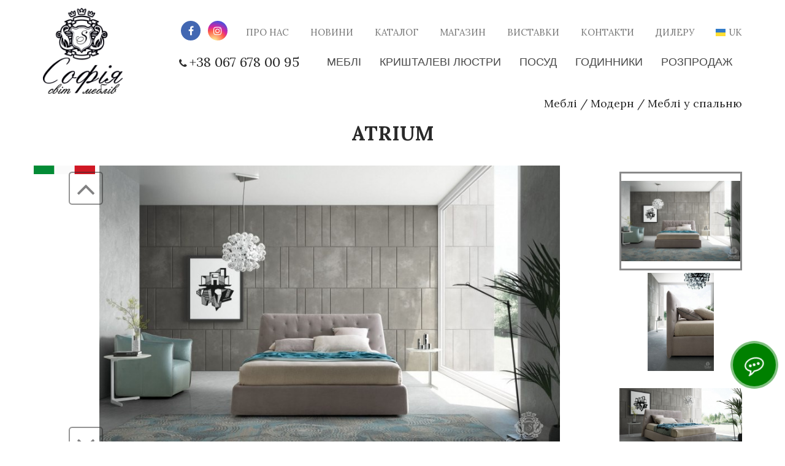

--- FILE ---
content_type: text/html; charset=UTF-8
request_url: https://sofiamebli.com.ua/product/atrium/
body_size: 24968
content:
<!DOCTYPE html>
<!--[if lt IE 7 ]><html class="ie ie6" lang="uk"> <![endif]-->
<!--[if IE 7 ]><html class="ie ie7" lang="uk"> <![endif]-->
<!--[if IE 8 ]><html class="ie ie8" lang="uk"> <![endif]-->
<!--[if (gte IE 9)|!(IE)]><!--><html lang="uk"> <!--<![endif]-->
<head>
	<meta charset="UTF-8">
	<meta http-equiv="X-UA-Compatible" content="IE=edge">
	<meta name="viewport" content="width=device-width, initial-scale=1">
	<link rel="shortcut icon" href="/favicon.ico" />

<meta name='robots' content='index, follow, max-image-preview:large, max-snippet:-1, max-video-preview:-1' />

	<!-- This site is optimized with the Yoast SEO plugin v21.2 - https://yoast.com/wordpress/plugins/seo/ -->
	<title>Світ меблів СОФІЯ - Колекція меблів ᐈ Atrium</title>
	<meta name="description" content="Замовити ᐈ Atrium у салоні меблів &quot;Софія&quot;☝️Великий вибір класичних та модерн меблів для дому, офісу чи дитячих кімнат" />
	<link rel="canonical" href="https://sofiamebli.com.ua/product/atrium/" />
	<meta property="og:locale" content="uk_UA" />
	<meta property="og:type" content="article" />
	<meta property="og:title" content="Світ меблів СОФІЯ - Колекція меблів ᐈ Atrium" />
	<meta property="og:description" content="Замовити ᐈ Atrium у салоні меблів &quot;Софія&quot;☝️Великий вибір класичних та модерн меблів для дому, офісу чи дитячих кімнат" />
	<meta property="og:url" content="https://sofiamebli.com.ua/product/atrium/" />
	<meta property="og:site_name" content="Світ меблів СОФІЯ" />
	<meta property="article:publisher" content="https://www.facebook.com/sofiamebli/" />
	<meta property="og:image" content="https://sofiamebli.com.ua/wp-content/uploads/2023/04/photo_2023-04-11_12-13-22-4.jpg" />
	<meta property="og:image:width" content="827" />
	<meta property="og:image:height" content="540" />
	<meta property="og:image:type" content="image/jpeg" />
	<meta name="twitter:card" content="summary_large_image" />
	<script type="application/ld+json" class="yoast-schema-graph">{"@context":"https://schema.org","@graph":[{"@type":["WebPage","ItemPage"],"@id":"https://sofiamebli.com.ua/product/atrium/","url":"https://sofiamebli.com.ua/product/atrium/","name":"Світ меблів СОФІЯ - Колекція меблів ᐈ Atrium","isPartOf":{"@id":"https://sofiamebli.com.ua/#website"},"primaryImageOfPage":{"@id":"https://sofiamebli.com.ua/product/atrium/#primaryimage"},"image":{"@id":"https://sofiamebli.com.ua/product/atrium/#primaryimage"},"thumbnailUrl":"https://sofiamebli.com.ua/wp-content/uploads/2023/04/photo_2023-04-11_12-13-22-4.jpg","datePublished":"2023-04-16T14:34:48+00:00","dateModified":"2023-04-16T14:34:48+00:00","description":"Замовити ᐈ Atrium у салоні меблів \"Софія\"☝️Великий вибір класичних та модерн меблів для дому, офісу чи дитячих кімнат","breadcrumb":{"@id":"https://sofiamebli.com.ua/product/atrium/#breadcrumb"},"inLanguage":"uk","potentialAction":[{"@type":"ReadAction","target":["https://sofiamebli.com.ua/product/atrium/"]}]},{"@type":"ImageObject","inLanguage":"uk","@id":"https://sofiamebli.com.ua/product/atrium/#primaryimage","url":"https://sofiamebli.com.ua/wp-content/uploads/2023/04/photo_2023-04-11_12-13-22-4.jpg","contentUrl":"https://sofiamebli.com.ua/wp-content/uploads/2023/04/photo_2023-04-11_12-13-22-4.jpg","width":827,"height":540},{"@type":"BreadcrumbList","@id":"https://sofiamebli.com.ua/product/atrium/#breadcrumb","itemListElement":[{"@type":"ListItem","position":1,"name":"Головна","item":"https://sofiamebli.com.ua/"},{"@type":"ListItem","position":2,"name":"Товари","item":"https://sofiamebli.com.ua/product/"},{"@type":"ListItem","position":3,"name":"Atrium"}]},{"@type":"WebSite","@id":"https://sofiamebli.com.ua/#website","url":"https://sofiamebli.com.ua/","name":"Світ меблів СОФІЯ","description":"Ексклюзивні колекції меблів провідних світових фабрик Європи та Азії","publisher":{"@id":"https://sofiamebli.com.ua/#organization"},"potentialAction":[{"@type":"SearchAction","target":{"@type":"EntryPoint","urlTemplate":"https://sofiamebli.com.ua/?s={search_term_string}"},"query-input":"required name=search_term_string"}],"inLanguage":"uk"},{"@type":"Organization","@id":"https://sofiamebli.com.ua/#organization","name":"Світ меблів СОФІЯ","url":"https://sofiamebli.com.ua/","logo":{"@type":"ImageObject","inLanguage":"uk","@id":"https://sofiamebli.com.ua/#/schema/logo/image/","url":"https://sofiamebli.com.ua/wp-content/uploads/2023/04/cropped-270651959_657635292271548_3700860437094503511_n-1.png","contentUrl":"https://sofiamebli.com.ua/wp-content/uploads/2023/04/cropped-270651959_657635292271548_3700860437094503511_n-1.png","width":512,"height":512,"caption":"Світ меблів СОФІЯ"},"image":{"@id":"https://sofiamebli.com.ua/#/schema/logo/image/"},"sameAs":["https://www.facebook.com/sofiamebli/","https://www.instagram.com/svitmeblivsofia/"]}]}</script>
	<!-- / Yoast SEO plugin. -->


<link rel='dns-prefetch' href='//ajax.googleapis.com' />
<link rel='dns-prefetch' href='//cdn.jsdelivr.net' />
<script type="text/javascript">
window._wpemojiSettings = {"baseUrl":"https:\/\/s.w.org\/images\/core\/emoji\/14.0.0\/72x72\/","ext":".png","svgUrl":"https:\/\/s.w.org\/images\/core\/emoji\/14.0.0\/svg\/","svgExt":".svg","source":{"concatemoji":"https:\/\/sofiamebli.com.ua\/wp-includes\/js\/wp-emoji-release.min.js?ver=6.3.1"}};
/*! This file is auto-generated */
!function(i,n){var o,s,e;function c(e){try{var t={supportTests:e,timestamp:(new Date).valueOf()};sessionStorage.setItem(o,JSON.stringify(t))}catch(e){}}function p(e,t,n){e.clearRect(0,0,e.canvas.width,e.canvas.height),e.fillText(t,0,0);var t=new Uint32Array(e.getImageData(0,0,e.canvas.width,e.canvas.height).data),r=(e.clearRect(0,0,e.canvas.width,e.canvas.height),e.fillText(n,0,0),new Uint32Array(e.getImageData(0,0,e.canvas.width,e.canvas.height).data));return t.every(function(e,t){return e===r[t]})}function u(e,t,n){switch(t){case"flag":return n(e,"\ud83c\udff3\ufe0f\u200d\u26a7\ufe0f","\ud83c\udff3\ufe0f\u200b\u26a7\ufe0f")?!1:!n(e,"\ud83c\uddfa\ud83c\uddf3","\ud83c\uddfa\u200b\ud83c\uddf3")&&!n(e,"\ud83c\udff4\udb40\udc67\udb40\udc62\udb40\udc65\udb40\udc6e\udb40\udc67\udb40\udc7f","\ud83c\udff4\u200b\udb40\udc67\u200b\udb40\udc62\u200b\udb40\udc65\u200b\udb40\udc6e\u200b\udb40\udc67\u200b\udb40\udc7f");case"emoji":return!n(e,"\ud83e\udef1\ud83c\udffb\u200d\ud83e\udef2\ud83c\udfff","\ud83e\udef1\ud83c\udffb\u200b\ud83e\udef2\ud83c\udfff")}return!1}function f(e,t,n){var r="undefined"!=typeof WorkerGlobalScope&&self instanceof WorkerGlobalScope?new OffscreenCanvas(300,150):i.createElement("canvas"),a=r.getContext("2d",{willReadFrequently:!0}),o=(a.textBaseline="top",a.font="600 32px Arial",{});return e.forEach(function(e){o[e]=t(a,e,n)}),o}function t(e){var t=i.createElement("script");t.src=e,t.defer=!0,i.head.appendChild(t)}"undefined"!=typeof Promise&&(o="wpEmojiSettingsSupports",s=["flag","emoji"],n.supports={everything:!0,everythingExceptFlag:!0},e=new Promise(function(e){i.addEventListener("DOMContentLoaded",e,{once:!0})}),new Promise(function(t){var n=function(){try{var e=JSON.parse(sessionStorage.getItem(o));if("object"==typeof e&&"number"==typeof e.timestamp&&(new Date).valueOf()<e.timestamp+604800&&"object"==typeof e.supportTests)return e.supportTests}catch(e){}return null}();if(!n){if("undefined"!=typeof Worker&&"undefined"!=typeof OffscreenCanvas&&"undefined"!=typeof URL&&URL.createObjectURL&&"undefined"!=typeof Blob)try{var e="postMessage("+f.toString()+"("+[JSON.stringify(s),u.toString(),p.toString()].join(",")+"));",r=new Blob([e],{type:"text/javascript"}),a=new Worker(URL.createObjectURL(r),{name:"wpTestEmojiSupports"});return void(a.onmessage=function(e){c(n=e.data),a.terminate(),t(n)})}catch(e){}c(n=f(s,u,p))}t(n)}).then(function(e){for(var t in e)n.supports[t]=e[t],n.supports.everything=n.supports.everything&&n.supports[t],"flag"!==t&&(n.supports.everythingExceptFlag=n.supports.everythingExceptFlag&&n.supports[t]);n.supports.everythingExceptFlag=n.supports.everythingExceptFlag&&!n.supports.flag,n.DOMReady=!1,n.readyCallback=function(){n.DOMReady=!0}}).then(function(){return e}).then(function(){var e;n.supports.everything||(n.readyCallback(),(e=n.source||{}).concatemoji?t(e.concatemoji):e.wpemoji&&e.twemoji&&(t(e.twemoji),t(e.wpemoji)))}))}((window,document),window._wpemojiSettings);
</script>
<style type="text/css">
img.wp-smiley,
img.emoji {
	display: inline !important;
	border: none !important;
	box-shadow: none !important;
	height: 1em !important;
	width: 1em !important;
	margin: 0 0.07em !important;
	vertical-align: -0.1em !important;
	background: none !important;
	padding: 0 !important;
}
</style>
	<link rel='stylesheet' id='theme-style-css' href='https://sofiamebli.com.ua/wp-content/themes/theme/style.css?ver=1.0.0.1' type='text/css' media='all' />
<style id='classic-theme-styles-inline-css' type='text/css'>
/*! This file is auto-generated */
.wp-block-button__link{color:#fff;background-color:#32373c;border-radius:9999px;box-shadow:none;text-decoration:none;padding:calc(.667em + 2px) calc(1.333em + 2px);font-size:1.125em}.wp-block-file__button{background:#32373c;color:#fff;text-decoration:none}
</style>
<style id='global-styles-inline-css' type='text/css'>
body{--wp--preset--color--black: #000000;--wp--preset--color--cyan-bluish-gray: #abb8c3;--wp--preset--color--white: #ffffff;--wp--preset--color--pale-pink: #f78da7;--wp--preset--color--vivid-red: #cf2e2e;--wp--preset--color--luminous-vivid-orange: #ff6900;--wp--preset--color--luminous-vivid-amber: #fcb900;--wp--preset--color--light-green-cyan: #7bdcb5;--wp--preset--color--vivid-green-cyan: #00d084;--wp--preset--color--pale-cyan-blue: #8ed1fc;--wp--preset--color--vivid-cyan-blue: #0693e3;--wp--preset--color--vivid-purple: #9b51e0;--wp--preset--gradient--vivid-cyan-blue-to-vivid-purple: linear-gradient(135deg,rgba(6,147,227,1) 0%,rgb(155,81,224) 100%);--wp--preset--gradient--light-green-cyan-to-vivid-green-cyan: linear-gradient(135deg,rgb(122,220,180) 0%,rgb(0,208,130) 100%);--wp--preset--gradient--luminous-vivid-amber-to-luminous-vivid-orange: linear-gradient(135deg,rgba(252,185,0,1) 0%,rgba(255,105,0,1) 100%);--wp--preset--gradient--luminous-vivid-orange-to-vivid-red: linear-gradient(135deg,rgba(255,105,0,1) 0%,rgb(207,46,46) 100%);--wp--preset--gradient--very-light-gray-to-cyan-bluish-gray: linear-gradient(135deg,rgb(238,238,238) 0%,rgb(169,184,195) 100%);--wp--preset--gradient--cool-to-warm-spectrum: linear-gradient(135deg,rgb(74,234,220) 0%,rgb(151,120,209) 20%,rgb(207,42,186) 40%,rgb(238,44,130) 60%,rgb(251,105,98) 80%,rgb(254,248,76) 100%);--wp--preset--gradient--blush-light-purple: linear-gradient(135deg,rgb(255,206,236) 0%,rgb(152,150,240) 100%);--wp--preset--gradient--blush-bordeaux: linear-gradient(135deg,rgb(254,205,165) 0%,rgb(254,45,45) 50%,rgb(107,0,62) 100%);--wp--preset--gradient--luminous-dusk: linear-gradient(135deg,rgb(255,203,112) 0%,rgb(199,81,192) 50%,rgb(65,88,208) 100%);--wp--preset--gradient--pale-ocean: linear-gradient(135deg,rgb(255,245,203) 0%,rgb(182,227,212) 50%,rgb(51,167,181) 100%);--wp--preset--gradient--electric-grass: linear-gradient(135deg,rgb(202,248,128) 0%,rgb(113,206,126) 100%);--wp--preset--gradient--midnight: linear-gradient(135deg,rgb(2,3,129) 0%,rgb(40,116,252) 100%);--wp--preset--font-size--small: 13px;--wp--preset--font-size--medium: 20px;--wp--preset--font-size--large: 36px;--wp--preset--font-size--x-large: 42px;--wp--preset--spacing--20: 0.44rem;--wp--preset--spacing--30: 0.67rem;--wp--preset--spacing--40: 1rem;--wp--preset--spacing--50: 1.5rem;--wp--preset--spacing--60: 2.25rem;--wp--preset--spacing--70: 3.38rem;--wp--preset--spacing--80: 5.06rem;--wp--preset--shadow--natural: 6px 6px 9px rgba(0, 0, 0, 0.2);--wp--preset--shadow--deep: 12px 12px 50px rgba(0, 0, 0, 0.4);--wp--preset--shadow--sharp: 6px 6px 0px rgba(0, 0, 0, 0.2);--wp--preset--shadow--outlined: 6px 6px 0px -3px rgba(255, 255, 255, 1), 6px 6px rgba(0, 0, 0, 1);--wp--preset--shadow--crisp: 6px 6px 0px rgba(0, 0, 0, 1);}:where(.is-layout-flex){gap: 0.5em;}:where(.is-layout-grid){gap: 0.5em;}body .is-layout-flow > .alignleft{float: left;margin-inline-start: 0;margin-inline-end: 2em;}body .is-layout-flow > .alignright{float: right;margin-inline-start: 2em;margin-inline-end: 0;}body .is-layout-flow > .aligncenter{margin-left: auto !important;margin-right: auto !important;}body .is-layout-constrained > .alignleft{float: left;margin-inline-start: 0;margin-inline-end: 2em;}body .is-layout-constrained > .alignright{float: right;margin-inline-start: 2em;margin-inline-end: 0;}body .is-layout-constrained > .aligncenter{margin-left: auto !important;margin-right: auto !important;}body .is-layout-constrained > :where(:not(.alignleft):not(.alignright):not(.alignfull)){max-width: var(--wp--style--global--content-size);margin-left: auto !important;margin-right: auto !important;}body .is-layout-constrained > .alignwide{max-width: var(--wp--style--global--wide-size);}body .is-layout-flex{display: flex;}body .is-layout-flex{flex-wrap: wrap;align-items: center;}body .is-layout-flex > *{margin: 0;}body .is-layout-grid{display: grid;}body .is-layout-grid > *{margin: 0;}:where(.wp-block-columns.is-layout-flex){gap: 2em;}:where(.wp-block-columns.is-layout-grid){gap: 2em;}:where(.wp-block-post-template.is-layout-flex){gap: 1.25em;}:where(.wp-block-post-template.is-layout-grid){gap: 1.25em;}.has-black-color{color: var(--wp--preset--color--black) !important;}.has-cyan-bluish-gray-color{color: var(--wp--preset--color--cyan-bluish-gray) !important;}.has-white-color{color: var(--wp--preset--color--white) !important;}.has-pale-pink-color{color: var(--wp--preset--color--pale-pink) !important;}.has-vivid-red-color{color: var(--wp--preset--color--vivid-red) !important;}.has-luminous-vivid-orange-color{color: var(--wp--preset--color--luminous-vivid-orange) !important;}.has-luminous-vivid-amber-color{color: var(--wp--preset--color--luminous-vivid-amber) !important;}.has-light-green-cyan-color{color: var(--wp--preset--color--light-green-cyan) !important;}.has-vivid-green-cyan-color{color: var(--wp--preset--color--vivid-green-cyan) !important;}.has-pale-cyan-blue-color{color: var(--wp--preset--color--pale-cyan-blue) !important;}.has-vivid-cyan-blue-color{color: var(--wp--preset--color--vivid-cyan-blue) !important;}.has-vivid-purple-color{color: var(--wp--preset--color--vivid-purple) !important;}.has-black-background-color{background-color: var(--wp--preset--color--black) !important;}.has-cyan-bluish-gray-background-color{background-color: var(--wp--preset--color--cyan-bluish-gray) !important;}.has-white-background-color{background-color: var(--wp--preset--color--white) !important;}.has-pale-pink-background-color{background-color: var(--wp--preset--color--pale-pink) !important;}.has-vivid-red-background-color{background-color: var(--wp--preset--color--vivid-red) !important;}.has-luminous-vivid-orange-background-color{background-color: var(--wp--preset--color--luminous-vivid-orange) !important;}.has-luminous-vivid-amber-background-color{background-color: var(--wp--preset--color--luminous-vivid-amber) !important;}.has-light-green-cyan-background-color{background-color: var(--wp--preset--color--light-green-cyan) !important;}.has-vivid-green-cyan-background-color{background-color: var(--wp--preset--color--vivid-green-cyan) !important;}.has-pale-cyan-blue-background-color{background-color: var(--wp--preset--color--pale-cyan-blue) !important;}.has-vivid-cyan-blue-background-color{background-color: var(--wp--preset--color--vivid-cyan-blue) !important;}.has-vivid-purple-background-color{background-color: var(--wp--preset--color--vivid-purple) !important;}.has-black-border-color{border-color: var(--wp--preset--color--black) !important;}.has-cyan-bluish-gray-border-color{border-color: var(--wp--preset--color--cyan-bluish-gray) !important;}.has-white-border-color{border-color: var(--wp--preset--color--white) !important;}.has-pale-pink-border-color{border-color: var(--wp--preset--color--pale-pink) !important;}.has-vivid-red-border-color{border-color: var(--wp--preset--color--vivid-red) !important;}.has-luminous-vivid-orange-border-color{border-color: var(--wp--preset--color--luminous-vivid-orange) !important;}.has-luminous-vivid-amber-border-color{border-color: var(--wp--preset--color--luminous-vivid-amber) !important;}.has-light-green-cyan-border-color{border-color: var(--wp--preset--color--light-green-cyan) !important;}.has-vivid-green-cyan-border-color{border-color: var(--wp--preset--color--vivid-green-cyan) !important;}.has-pale-cyan-blue-border-color{border-color: var(--wp--preset--color--pale-cyan-blue) !important;}.has-vivid-cyan-blue-border-color{border-color: var(--wp--preset--color--vivid-cyan-blue) !important;}.has-vivid-purple-border-color{border-color: var(--wp--preset--color--vivid-purple) !important;}.has-vivid-cyan-blue-to-vivid-purple-gradient-background{background: var(--wp--preset--gradient--vivid-cyan-blue-to-vivid-purple) !important;}.has-light-green-cyan-to-vivid-green-cyan-gradient-background{background: var(--wp--preset--gradient--light-green-cyan-to-vivid-green-cyan) !important;}.has-luminous-vivid-amber-to-luminous-vivid-orange-gradient-background{background: var(--wp--preset--gradient--luminous-vivid-amber-to-luminous-vivid-orange) !important;}.has-luminous-vivid-orange-to-vivid-red-gradient-background{background: var(--wp--preset--gradient--luminous-vivid-orange-to-vivid-red) !important;}.has-very-light-gray-to-cyan-bluish-gray-gradient-background{background: var(--wp--preset--gradient--very-light-gray-to-cyan-bluish-gray) !important;}.has-cool-to-warm-spectrum-gradient-background{background: var(--wp--preset--gradient--cool-to-warm-spectrum) !important;}.has-blush-light-purple-gradient-background{background: var(--wp--preset--gradient--blush-light-purple) !important;}.has-blush-bordeaux-gradient-background{background: var(--wp--preset--gradient--blush-bordeaux) !important;}.has-luminous-dusk-gradient-background{background: var(--wp--preset--gradient--luminous-dusk) !important;}.has-pale-ocean-gradient-background{background: var(--wp--preset--gradient--pale-ocean) !important;}.has-electric-grass-gradient-background{background: var(--wp--preset--gradient--electric-grass) !important;}.has-midnight-gradient-background{background: var(--wp--preset--gradient--midnight) !important;}.has-small-font-size{font-size: var(--wp--preset--font-size--small) !important;}.has-medium-font-size{font-size: var(--wp--preset--font-size--medium) !important;}.has-large-font-size{font-size: var(--wp--preset--font-size--large) !important;}.has-x-large-font-size{font-size: var(--wp--preset--font-size--x-large) !important;}
.wp-block-navigation a:where(:not(.wp-element-button)){color: inherit;}
:where(.wp-block-post-template.is-layout-flex){gap: 1.25em;}:where(.wp-block-post-template.is-layout-grid){gap: 1.25em;}
:where(.wp-block-columns.is-layout-flex){gap: 2em;}:where(.wp-block-columns.is-layout-grid){gap: 2em;}
.wp-block-pullquote{font-size: 1.5em;line-height: 1.6;}
</style>
<link rel='stylesheet' id='pscrollbar-css' href='https://sofiamebli.com.ua/wp-content/plugins/quadmenu/assets/frontend/pscrollbar/perfect-scrollbar.min.css?ver=2.1.9' type='text/css' media='all' />
<link rel='stylesheet' id='owlcarousel-css' href='https://sofiamebli.com.ua/wp-content/plugins/quadmenu/assets/frontend/owlcarousel/owl.carousel.min.css?ver=2.1.9' type='text/css' media='all' />
<link rel='stylesheet' id='quadmenu-normalize-css' href='https://sofiamebli.com.ua/wp-content/plugins/quadmenu/assets/frontend/css/quadmenu-normalize.min.css?ver=2.1.9' type='text/css' media='all' />
<link rel='stylesheet' id='quadmenu-widgets-css' href='https://sofiamebli.com.ua/wp-content/uploads/theme-child/quadmenu-widgets.css?ver=1643661316' type='text/css' media='all' />
<link rel='stylesheet' id='quadmenu-css' href='https://sofiamebli.com.ua/wp-content/plugins/quadmenu/assets/frontend/css/quadmenu.min.css?ver=2.1.9' type='text/css' media='all' />
<link rel='stylesheet' id='quadmenu-locations-css' href='https://sofiamebli.com.ua/wp-content/uploads/theme-child/quadmenu-locations.css?ver=1675465250' type='text/css' media='all' />
<link rel='stylesheet' id='dashicons-css' href='https://sofiamebli.com.ua/wp-includes/css/dashicons.min.css?ver=6.3.1' type='text/css' media='all' />
<link rel='stylesheet' id='theme-child-css' href='https://sofiamebli.com.ua/wp-content/themes/theme-child/style.css?ver=1.0.2' type='text/css' media='all' />
<!--n2css--><script>if (document.location.protocol != "https:") {document.location = document.URL.replace(/^http:/i, "https:");}</script><script type='text/javascript' src='https://ajax.googleapis.com/ajax/libs/jquery/1.12.4/jquery.min.js' id='jquery-js'></script>
<script type='text/javascript' defer src='https://sofiamebli.com.ua/wp-content/plugins/theme-my-login/modules/themed-profiles/themed-profiles.js?ver=6.3.1' id='tml-themed-profiles-js'></script>
<link rel="https://api.w.org/" href="https://sofiamebli.com.ua/wp-json/" /><link rel="EditURI" type="application/rsd+xml" title="RSD" href="https://sofiamebli.com.ua/xmlrpc.php?rsd" />
<meta name="generator" content="WordPress 6.3.1" />
<link rel='shortlink' href='https://sofiamebli.com.ua/?p=14274' />
<link rel="alternate" type="application/json+oembed" href="https://sofiamebli.com.ua/wp-json/oembed/1.0/embed?url=https%3A%2F%2Fsofiamebli.com.ua%2Fproduct%2Fatrium%2F" />
<link rel="alternate" type="text/xml+oembed" href="https://sofiamebli.com.ua/wp-json/oembed/1.0/embed?url=https%3A%2F%2Fsofiamebli.com.ua%2Fproduct%2Fatrium%2F&#038;format=xml" />
<script>
	function expand(param) {
		param.style.display = (param.style.display == "none") ? "block" : "none";
	}
	function read_toggle(id, more, less) {
		el = document.getElementById("readlink" + id);
		el.innerHTML = (el.innerHTML == more) ? less : more;
		expand(document.getElementById("read" + id));
	}
	</script><script type="text/javascript">
(function(url){
	if(/(?:Chrome\/26\.0\.1410\.63 Safari\/537\.31|WordfenceTestMonBot)/.test(navigator.userAgent)){ return; }
	var addEvent = function(evt, handler) {
		if (window.addEventListener) {
			document.addEventListener(evt, handler, false);
		} else if (window.attachEvent) {
			document.attachEvent('on' + evt, handler);
		}
	};
	var removeEvent = function(evt, handler) {
		if (window.removeEventListener) {
			document.removeEventListener(evt, handler, false);
		} else if (window.detachEvent) {
			document.detachEvent('on' + evt, handler);
		}
	};
	var evts = 'contextmenu dblclick drag dragend dragenter dragleave dragover dragstart drop keydown keypress keyup mousedown mousemove mouseout mouseover mouseup mousewheel scroll'.split(' ');
	var logHuman = function() {
		if (window.wfLogHumanRan) { return; }
		window.wfLogHumanRan = true;
		var wfscr = document.createElement('script');
		wfscr.type = 'text/javascript';
		wfscr.async = true;
		wfscr.src = url + '&r=' + Math.random();
		(document.getElementsByTagName('head')[0]||document.getElementsByTagName('body')[0]).appendChild(wfscr);
		for (var i = 0; i < evts.length; i++) {
			removeEvent(evts[i], logHuman);
		}
	};
	for (var i = 0; i < evts.length; i++) {
		addEvent(evts[i], logHuman);
	}
})('//sofiamebli.com.ua/?wordfence_lh=1&hid=CA52C934622FEA114D481EE5415A134E');
</script>
    <meta name="viewport" content="width=device-width, initial-scale=1.0">

    <meta name="generator" content="Elementor 3.16.4; features: e_dom_optimization, e_optimized_assets_loading, e_optimized_css_loading, additional_custom_breakpoints; settings: css_print_method-external, google_font-enabled, font_display-auto">
<script
  src="https://code.jquery.com/jquery-3.7.1.js"
  integrity="sha256-eKhayi8LEQwp4NKxN+CfCh+3qOVUtJn3QNZ0TciWLP4="
  crossorigin="anonymous"></script>
<script src="https://use.fontawesome.com/c958ddfec2.js"></script>
<link rel="icon" href="https://sofiamebli.com.ua/wp-content/uploads/2023/04/cropped-270651959_657635292271548_3700860437094503511_n-1-300x300.png" sizes="32x32" />
<link rel="icon" href="https://sofiamebli.com.ua/wp-content/uploads/2023/04/cropped-270651959_657635292271548_3700860437094503511_n-1-300x300.png" sizes="192x192" />
<link rel="apple-touch-icon" href="https://sofiamebli.com.ua/wp-content/uploads/2023/04/cropped-270651959_657635292271548_3700860437094503511_n-1-300x300.png" />
<meta name="msapplication-TileImage" content="https://sofiamebli.com.ua/wp-content/uploads/2023/04/cropped-270651959_657635292271548_3700860437094503511_n-1-300x300.png" />
<style type="text/css">

*[id^='readlink'] {
 font-weight: normal;
 color: #000000;
 background: #ffffff;
 padding: 10px;
 border-bottom: 1px solid #000000;
 -webkit-box-shadow: none !important;
 box-shadow: none !important;
 -webkit-transition: none !important;
}

*[id^='readlink']:hover {
 font-weight: normal;
 color: #191919;
 padding: 10px;
 border-bottom: 1px solid #000000;
}

*[id^='readlink']:focus {
 outline: none;
 color: #000000;
}

</style>
<!-- BEGIN GADWP v5.3.7 Tag Manager - https://exactmetrics.com/ -->
<script>
  window.dataLayer = window.dataLayer || [];
  window.dataLayer.push({});
</script>

<script>
(function(w,d,s,l,i){w[l]=w[l]||[];w[l].push({'gtm.start':
	new Date().getTime(),event:'gtm.js'});var f=d.getElementsByTagName(s)[0],
	j=d.createElement(s),dl=l!='dataLayer'?'&l='+l:'';j.async=true;j.src=
	'https://www.googletagmanager.com/gtm.js?id='+i+dl;f.parentNode.insertBefore(j,f);
	})(window,document,'script','dataLayer','GTM-P8CHDL5');
</script>
<!-- END GADWP Tag Manager -->

<!-- FONTS -->
<script async defer type='text/javascript'>
$('head').append('<link href="https://fonts.googleapis.com/css?family=Lora:400,400i,700,700i&amp;subset=cyrillic" rel="stylesheet">');
</script>
<!-- BEGIN PLERDY CODE -->
<script type="text/javascript" defer data-plerdy_code='1'>
    var _protocol="https:"==document.location.protocol?"https://":"http://";
    _site_hash_code = "115ab44f77dde3d599faa9eb9e7af88f",_suid=48317, plerdyScript=document.createElement("script");
    plerdyScript.setAttribute("defer",""),plerdyScript.dataset.plerdymainscript="plerdymainscript",
    plerdyScript.src="https://a.plerdy.com/public/js/click/main.js?v="+Math.random();
    var plerdymainscript=document.querySelector("[data-plerdymainscript='plerdymainscript']");
    plerdymainscript&&plerdymainscript.parentNode.removeChild(plerdymainscript);
    try{document.head.appendChild(plerdyScript)}catch(t){console.log(t,"unable add script tag")}
</script>
<!-- END PLERDY CODE -->

<!-- Meta Pixel Code -->
<script>
!function(f,b,e,v,n,t,s)
{if(f.fbq)return;n=f.fbq=function(){n.callMethod?
n.callMethod.apply(n,arguments):n.queue.push(arguments)};
if(!f._fbq)f._fbq=n;n.push=n;n.loaded=!0;n.version='2.0';
n.queue=[];t=b.createElement(e);t.async=!0;
t.src=v;s=b.getElementsByTagName(e)[0];
s.parentNode.insertBefore(t,s)}(window, document,'script',
'https://connect.facebook.net/en_US/fbevents.js');
fbq('init', '3638841549774100');
fbq('track', 'PageView');
</script>
<noscript><img height="1" width="1" style="display:none"
src="https://www.facebook.com/tr?id=3638841549774100&ev=PageView&noscript=1"
/></noscript>
<!-- End Meta Pixel Code -->
</head>	

<body class="product-template-default single single-product postid-14274 role- elementor-default elementor-kit-11381">
			
<div class="row footer-tel" style="background-color: #E8E7E5;"><div class="col1"><div class="footer-button"> <a href="http://sofiamebli.com.ua/contact/" target="_blank" rel="noopener">Передзвоніть мені</a></div></div><div class="col2"><div class="footer-button"> <a href="tel:+380676780095">067 678 00 95</a></div></div></div>
<div class="mobile-menu">
	<div class="mobile-menu-wrapper mobile-menu-slide">
		<div class="mobile-menu-container ps">
			<ul id="menu-mobilne-menyu" class="menu mobile-menu"><li id="menu-item-10600" class="menu-item menu-item-type-taxonomy menu-item-object-product_cat current-product-ancestor current-menu-parent current-product-parent menu-item-10600"><a href="https://sofiamebli.com.ua/product-category/furniture/"><span>Меблі</span></a></li>
<li id="menu-item-10601" class="menu-item menu-item-type-taxonomy menu-item-object-product_cat menu-item-10601"><a href="https://sofiamebli.com.ua/product-category/crystal-chandeliers/"><span>Кришталеві люстри</span></a></li>
<li id="menu-item-10602" class="menu-item menu-item-type-taxonomy menu-item-object-product_cat menu-item-10602"><a href="https://sofiamebli.com.ua/product-category/dishes/"><span>Посуд</span></a></li>
<li id="menu-item-12492" class="menu-item menu-item-type-taxonomy menu-item-object-product_cat menu-item-12492"><a href="https://sofiamebli.com.ua/product-category/wooden-clock/"><span>Годинники</span></a></li>
<li id="menu-item-11437" class="menu-item menu-item-type-custom menu-item-object-custom menu-item-11437"><a href="http://sofiamebli.com.ua/product-sale/"><span>РОЗПРОДАЖ</span></a></li>
<li id="menu-item-10605" class="menu-item menu-item-type-post_type menu-item-object-page menu-item-10605"><a href="https://sofiamebli.com.ua/about/"><span>Про нас</span></a></li>
<li id="menu-item-10604" class="menu-item menu-item-type-post_type menu-item-object-page menu-item-10604"><a href="https://sofiamebli.com.ua/blog/"><span>Новини</span></a></li>
<li id="menu-item-10606" class="menu-item menu-item-type-custom menu-item-object-custom menu-item-10606"><a href="/product"><span>Каталог</span></a></li>
<li id="menu-item-10743" class="menu-item menu-item-type-custom menu-item-object-custom menu-item-has-children menu-item-10743"><a href="#"><span>Виставки</span></a>
<ul class="sub-menu">
	<li id="menu-item-10744" class="menu-item menu-item-type-post_type menu-item-object-page menu-item-10744"><a href="https://sofiamebli.com.ua/kiff-2019/"><span>KIFF 2019</span></a></li>
	<li id="menu-item-10745" class="menu-item menu-item-type-post_type menu-item-object-page menu-item-10745"><a href="https://sofiamebli.com.ua/vystavka-2013/"><span>Design Living Tendency 2013</span></a></li>
</ul>
</li>
<li id="menu-item-10608" class="menu-item menu-item-type-post_type menu-item-object-page menu-item-10608"><a href="https://sofiamebli.com.ua/contact/"><span>Контакти</span></a></li>
<li id="menu-item-10654" class="for-dealer menu-item menu-item-type-post_type menu-item-object-page menu-item-10654"><a href="https://sofiamebli.com.ua/login/"><span>Дилеру</span></a></li>
</ul>		</div>
	</div>
	<div class="mobile-menu-overlay"></div>
</div>

<div id="main-wrapper" class="wrapper lazyload">
	<!--<div class="footer-gradient"></div>-->
	<div class="menu-background lazyload"></div>
	<!-- <div class="decor-columns container lazyload"></div> -->
		<header class="site-header main-header menu-type-standard-menu">
			<div class="header-spacer"></div>
			<div class="container">

			<div class="site-header-wrapper">
				<div class="logo-column">
										<a href="https://sofiamebli.com.ua" class="header-logo logo-image">
						<img width="280" height="300" src="https://sofiamebli.com.ua/wp-content/uploads/2023/02/logo-new-grey-min.jpg" alt="Світ меблів СОФІЯ – Ексклюзивні колекції меблів провідних світових фабрик Європи та Азії" title="Світ меблів СОФІЯ">					</a>
									</div><!-- .logo-column -->

				
				
								<div class="menu-column">
					<div class="menu-column-container top-bar-container">
						
						<div class="social-block vertical-align-middle"><span class="label"> </span> 
	<span class="social-networks rounded">
		<span>
			<a href="https://www.facebook.com/sofiamebli/" target="_blank" class="facebook link-decoration-none" title="Facebook">
				<i class="fa fa-facebook"></i><span class="name">Facebook</span>
			</a>
		</span>
		<span>
			<a href="https://www.instagram.com/svitmeblivsofia/" target="_blank" class="instagram link-decoration-none" title="Instagram">
				<i class="fa fa-instagram"></i><span class="name">Instagram</span>
			</a>
		</span>
	</span>
	</div>
						<nav id="top-bar" class="top-bar link-decoration"><ul id="menu-verhnya-panel" class="menu top-bar"><li id="menu-item-10591" class="menu-item menu-item-type-post_type menu-item-object-page menu-item-10591"><a href="https://sofiamebli.com.ua/about/"><span>Про нас</span></a></li>
<li id="menu-item-10592" class="menu-item menu-item-type-post_type menu-item-object-page menu-item-10592"><a href="https://sofiamebli.com.ua/blog/"><span>Новини</span></a></li>
<li id="menu-item-12469" class="menu-item menu-item-type-post_type menu-item-object-page menu-item-12469"><a href="https://sofiamebli.com.ua/katalog/"><span>Каталог</span></a></li>
<li id="menu-item-10596" class="menu-item menu-item-type-custom menu-item-object-custom menu-item-10596"><a href="/product"><span>Магазин</span></a></li>
<li id="menu-item-10692" class="menu-item menu-item-type-custom menu-item-object-custom menu-item-has-children menu-item-10692"><a href="#"><span>Виставки</span></a>
<ul class="sub-menu">
	<li id="menu-item-11351" class="menu-item menu-item-type-post_type menu-item-object-page menu-item-11351"><a href="https://sofiamebli.com.ua/kiff-2020/"><span>KIFF 2020</span></a></li>
	<li id="menu-item-11352" class="menu-item menu-item-type-post_type menu-item-object-page menu-item-11352"><a href="https://sofiamebli.com.ua/vystavka-2019/"><span>Design Living Tendency 2019</span></a></li>
	<li id="menu-item-10739" class="menu-item menu-item-type-post_type menu-item-object-page menu-item-10739"><a href="https://sofiamebli.com.ua/kiff-2019/"><span>KIFF 2019</span></a></li>
	<li id="menu-item-10594" class="menu-item menu-item-type-custom menu-item-object-custom menu-item-10594"><a target="_blank" rel="noopener" href="https://iexpo3d.com/iexpo3d/DLT/2018/sofia2018/sofia2018.html"><span>Design Living Tendency 2018</span></a></li>
	<li id="menu-item-10693" class="menu-item menu-item-type-custom menu-item-object-custom menu-item-10693"><a target="_blank" rel="noopener" href="https://iexpo3d.com/iexpo3d/DLT/2017/sofia/sofia.html"><span>Design Living Tendency 2017</span></a></li>
	<li id="menu-item-10695" class="menu-item menu-item-type-custom menu-item-object-custom menu-item-10695"><a target="_blank" rel="noopener" href="https://iexpo3d.com/iexpo3d/DLT/2016/sofia/sofia.html"><span>Design Living Tendency 2016</span></a></li>
	<li id="menu-item-10714" class="menu-item menu-item-type-post_type menu-item-object-page menu-item-10714"><a href="https://sofiamebli.com.ua/vystavka-2013/"><span>Design Living Tendency 2013</span></a></li>
</ul>
</li>
<li id="menu-item-10595" class="menu-item menu-item-type-post_type menu-item-object-page menu-item-10595"><a href="https://sofiamebli.com.ua/contact/"><span>Контакти</span></a></li>
<li id="menu-item-10653" class="for-dealer menu-item menu-item-type-post_type menu-item-object-page menu-item-10653"><a href="https://sofiamebli.com.ua/login/"><span>Дилеру</span></a></li>
<li class="menu-item menu-item-gtranslate menu-item-has-children notranslate"><a href="#" data-gt-lang="uk" class="gt-current-wrapper"><img src="https://sofiamebli.com.ua/wp-content/plugins/gtranslate/flags/svg/uk.svg" width="16" height="16" alt="uk" loading="lazy"> <span>UK</span></a><ul class="dropdown-menu sub-menu"><li class="menu-item menu-item-gtranslate-child"><a href="#" data-gt-lang="en"><img src="https://sofiamebli.com.ua/wp-content/plugins/gtranslate/flags/svg/en.svg" width="16" height="16" alt="en" loading="lazy"> <span>EN</span></a></li><li class="menu-item menu-item-gtranslate-child"><a href="#" data-gt-lang="pl"><img src="https://sofiamebli.com.ua/wp-content/plugins/gtranslate/flags/svg/pl.svg" width="16" height="16" alt="pl" loading="lazy"> <span>PL</span></a></li><li class="menu-item menu-item-gtranslate-child"><a href="#" data-gt-lang="ru"><img src="https://sofiamebli.com.ua/wp-content/plugins/gtranslate/flags/svg/ru.svg" width="16" height="16" alt="ru" loading="lazy"> <span>RU</span></a></li><li class="menu-item menu-item-gtranslate-child"><a href="#" data-gt-lang="uk" class="gt-current-lang"><img src="https://sofiamebli.com.ua/wp-content/plugins/gtranslate/flags/svg/uk.svg" width="16" height="16" alt="uk" loading="lazy"> <span>UK</span></a></li></ul></li></ul></nav><!-- .main-navigation -->
						
						
						
						<div class="header-login link-decoration "></div>						
					</div>
					<div class="gtranslate_wrapper" id="gt-wrapper-54283558"></div>  
					<div class="menu-column-container nav-main-container">
						
						
						<div class="order-phones-container-header">
						<ul class="order-phones none-list">
														<li class="order-phone">
								<i class="fa fa-phone"></i>
								<a href="tel:+380676780095">+38 067 678 00 95</a>
							</li>
														</ul>
						</div>
						<nav id="nav-main" class="nav-main nav-product link-decoration">
							<nav id="quadmenu" class="quadmenu-default_theme quadmenu-v2.1.9 quadmenu-align-right quadmenu-divider-hide quadmenu-carets-show quadmenu-background-color quadmenu-mobile-shadow-show quadmenu-dropdown-shadow-hide quadmenu-hover-slidebar sl-bottom quadmenu-is-embed" data-template="embed" data-theme="default_theme" data-unwrap="0" data-breakpoint="768">
  <div class="quadmenu-container">
    <div id="quadmenu_0" class="quadmenu-navbar-collapse collapsed in">
      <ul class="quadmenu-navbar-nav"><li id="menu-item-11394" class="quadmenu-item-11394 new-menu quadmenu-item quadmenu-item-object-mega quadmenu-item-has-children quadmenu-item-type-mega quadmenu-item-level-0 quadmenu-dropdown quadmenu-has-caret quadmenu-has-title quadmenu-has-link quadmenu-dropdown-right dropdown-maxheight">        <a  href="http://sofiamebli.com.ua/product-category/furniture/" class="quadmenu-dropdown-toggle hoverintent">
      <span class="quadmenu-item-content">
        <span>                      <span class="quadmenu-caret"></span>
                            <span class="quadmenu-text  hover t_1000">Меблі</span>
                                      </span>      </span>
    </a>
            <div id="dropdown-11394" class="quadmenu_btt t_300 quadmenu-dropdown-menu col-md-7 col-lg-7">
            <ul class="quadmenu-row">
        <li id="menu-item-11395" class="quadmenu-item-11395 quadmenu-item quadmenu-item-object-column quadmenu-item-has-children quadmenu-item-type-column col-sm-6">    <div id="dropdown-11395" class="">
            <ul>
        <li id="menu-item-11405" class="quadmenu-item-11405 quadmenu-item quadmenu-item-object-widget quadmenu-item-type-widget">        <div class="quadmenu-item-widget widget widget_media_image">
          <span class="quadmenu-title">Класика</span><a href="http://sofiamebli.com.ua/product-category/classic/"><img width="300" height="185" data-src="https://sofiamebli.com.ua/wp-content/uploads/2015/11/8061-300x185.jpg" class="image wp-image-8854  attachment-medium size-medium" alt="" decoding="async" style="max-width: 100%; height: auto;" loading="lazy" data-srcset="https://sofiamebli.com.ua/wp-content/uploads/2015/11/8061-300x185.jpg 300w, https://sofiamebli.com.ua/wp-content/uploads/2015/11/8061.jpg 1149w" sizes="(max-width: 300px) 100vw, 300px" /></a>        </div>
        </li><li id="menu-item-11408" class="quadmenu-item-11408 quadmenu-item quadmenu-item-type-taxonomy quadmenu-item-object-product_cat quadmenu-item-type-default quadmenu-item-level-2 quadmenu-has-title quadmenu-has-link quadmenu-has-background quadmenu-dropdown-right">        <a  href="https://sofiamebli.com.ua/product-category/living-room/">
      <span class="quadmenu-item-content">
        <span>                                      <span class="quadmenu-text  hover t_1000">Вітальня</span>
                                      </span>      </span>
    </a>
        </li><li id="menu-item-11412" class="quadmenu-item-11412 quadmenu-item quadmenu-item-type-taxonomy quadmenu-item-object-product_cat quadmenu-item-type-default quadmenu-item-level-2 quadmenu-has-title quadmenu-has-link quadmenu-has-background quadmenu-dropdown-right">        <a  href="https://sofiamebli.com.ua/product-category/soft-parts/">
      <span class="quadmenu-item-content">
        <span>                                      <span class="quadmenu-text  hover t_1000">Дивани</span>
                                      </span>      </span>
    </a>
        </li><li id="menu-item-11409" class="quadmenu-item-11409 quadmenu-item quadmenu-item-type-taxonomy quadmenu-item-object-product_cat quadmenu-item-type-default quadmenu-item-level-2 quadmenu-has-title quadmenu-has-link quadmenu-has-background quadmenu-dropdown-right">        <a  href="https://sofiamebli.com.ua/product-category/dining-group/">
      <span class="quadmenu-item-content">
        <span>                                      <span class="quadmenu-text  hover t_1000">Столова група</span>
                                      </span>      </span>
    </a>
        </li><li id="menu-item-11407" class="quadmenu-item-11407 quadmenu-item quadmenu-item-type-taxonomy quadmenu-item-object-product_cat quadmenu-item-type-default quadmenu-item-level-2 quadmenu-has-title quadmenu-has-link quadmenu-has-background quadmenu-dropdown-right">        <a  href="https://sofiamebli.com.ua/product-category/bedroom-furniture/">
      <span class="quadmenu-item-content">
        <span>                                      <span class="quadmenu-text  hover t_1000">Меблі для спальні</span>
                                      </span>      </span>
    </a>
        </li><li id="menu-item-11411" class="quadmenu-item-11411 quadmenu-item quadmenu-item-type-taxonomy quadmenu-item-object-product_cat quadmenu-item-type-default quadmenu-item-level-2 quadmenu-has-title quadmenu-has-link quadmenu-has-background quadmenu-dropdown-right">        <a  href="https://sofiamebli.com.ua/product-category/children-room/">
      <span class="quadmenu-item-content">
        <span>                                      <span class="quadmenu-text  hover t_1000">Дитяча кімната</span>
                                      </span>      </span>
    </a>
        </li><li id="menu-item-11410" class="quadmenu-item-11410 quadmenu-item quadmenu-item-type-taxonomy quadmenu-item-object-product_cat quadmenu-item-type-default quadmenu-item-level-2 quadmenu-has-title quadmenu-has-link quadmenu-has-background quadmenu-dropdown-right">        <a  href="https://sofiamebli.com.ua/product-category/office-furniture/">
      <span class="quadmenu-item-content">
        <span>                                      <span class="quadmenu-text  hover t_1000">Кабінет, офісні меблі</span>
                                      </span>      </span>
    </a>
        </li><li id="menu-item-11609" class="quadmenu-item-11609 quadmenu-item quadmenu-item-type-taxonomy quadmenu-item-object-product_cat quadmenu-item-type-default quadmenu-item-level-2 quadmenu-has-title quadmenu-has-link quadmenu-has-background quadmenu-dropdown-right">        <a  href="https://sofiamebli.com.ua/product-category/coffee-tables-classic/">
      <span class="quadmenu-item-content">
        <span>                                      <span class="quadmenu-text  hover t_1000">Журнальний столик</span>
                                      </span>      </span>
    </a>
        </li><li id="menu-item-11608" class="quadmenu-item-11608 quadmenu-item quadmenu-item-type-taxonomy quadmenu-item-object-product_cat quadmenu-item-type-default quadmenu-item-level-2 quadmenu-has-title quadmenu-has-link quadmenu-has-background quadmenu-dropdown-right">        <a  href="https://sofiamebli.com.ua/product-category/vestibule-modern-classic/">
      <span class="quadmenu-item-content">
        <span>                                      <span class="quadmenu-text  hover t_1000">Прихожа</span>
                                      </span>      </span>
    </a>
        </li>      </ul>
    </div>
    </li><li id="menu-item-11396" class="quadmenu-item-11396 quadmenu-item quadmenu-item-object-column quadmenu-item-has-children quadmenu-item-type-column col-sm-6">    <div id="dropdown-11396" class="">
            <ul>
        <li id="menu-item-11406" class="quadmenu-item-11406 quadmenu-item quadmenu-item-object-widget quadmenu-item-type-widget">        <div class="quadmenu-item-widget widget widget_media_image">
          <span class="quadmenu-title">Модерн</span><a href="http://sofiamebli.com.ua/product-category/modern/"><img width="300" height="200" data-src="https://sofiamebli.com.ua/wp-content/uploads/2022/09/photo_2022-09-10_13-39-15-300x200.jpg" class="image wp-image-11709  attachment-medium size-medium" alt="" decoding="async" style="max-width: 100%; height: auto;" loading="lazy" data-srcset="https://sofiamebli.com.ua/wp-content/uploads/2022/09/photo_2022-09-10_13-39-15-300x200.jpg 300w, https://sofiamebli.com.ua/wp-content/uploads/2022/09/photo_2022-09-10_13-39-15-768x512.jpg 768w, https://sofiamebli.com.ua/wp-content/uploads/2022/09/photo_2022-09-10_13-39-15.jpg 970w" sizes="(max-width: 300px) 100vw, 300px" /></a>        </div>
        </li><li id="menu-item-11414" class="quadmenu-item-11414 quadmenu-item quadmenu-item-type-taxonomy quadmenu-item-object-product_cat quadmenu-item-type-default quadmenu-item-level-2 quadmenu-has-title quadmenu-has-link quadmenu-has-background quadmenu-dropdown-right">        <a  href="https://sofiamebli.com.ua/product-category/living-room-modern/">
      <span class="quadmenu-item-content">
        <span>                                      <span class="quadmenu-text  hover t_1000">Вітальні</span>
                                      </span>      </span>
    </a>
        </li><li id="menu-item-11415" class="quadmenu-item-11415 quadmenu-item quadmenu-item-type-taxonomy quadmenu-item-object-product_cat quadmenu-item-type-default quadmenu-item-level-2 quadmenu-has-title quadmenu-has-link quadmenu-has-background quadmenu-dropdown-right">        <a  href="https://sofiamebli.com.ua/product-category/sofa/">
      <span class="quadmenu-item-content">
        <span>                                      <span class="quadmenu-text  hover t_1000">Дивани</span>
                                      </span>      </span>
    </a>
        </li><li id="menu-item-11463" class="quadmenu-item-11463 quadmenu-item quadmenu-item-type-taxonomy quadmenu-item-object-product_cat quadmenu-item-type-default quadmenu-item-level-2 quadmenu-has-title quadmenu-has-link quadmenu-has-background quadmenu-dropdown-right">        <a  href="https://sofiamebli.com.ua/product-category/dining-group-modern/">
      <span class="quadmenu-item-content">
        <span>                                      <span class="quadmenu-text  hover t_1000">Столова група</span>
                                      </span>      </span>
    </a>
        </li><li id="menu-item-11419" class="quadmenu-item-11419 quadmenu-item quadmenu-item-type-taxonomy quadmenu-item-object-product_cat current-product-ancestor current-menu-parent current-product-parent quadmenu-item-type-default quadmenu-item-level-2 quadmenu-has-title quadmenu-has-link quadmenu-has-background quadmenu-dropdown-right">        <a  href="https://sofiamebli.com.ua/product-category/bedroom-furniture-modern/">
      <span class="quadmenu-item-content">
        <span>                                      <span class="quadmenu-text  hover t_1000">Меблі у спальню</span>
                                      </span>      </span>
    </a>
        </li><li id="menu-item-11416" class="quadmenu-item-11416 quadmenu-item quadmenu-item-type-taxonomy quadmenu-item-object-product_cat quadmenu-item-type-default quadmenu-item-level-2 quadmenu-has-title quadmenu-has-link quadmenu-has-background quadmenu-dropdown-right">        <a  href="https://sofiamebli.com.ua/product-category/children-room-modern/">
      <span class="quadmenu-item-content">
        <span>                                      <span class="quadmenu-text  hover t_1000">Дитячі кімнати</span>
                                      </span>      </span>
    </a>
        </li><li id="menu-item-11418" class="quadmenu-item-11418 quadmenu-item quadmenu-item-type-taxonomy quadmenu-item-object-product_cat quadmenu-item-type-default quadmenu-item-level-2 quadmenu-has-title quadmenu-has-link quadmenu-has-background quadmenu-dropdown-right">        <a  href="https://sofiamebli.com.ua/product-category/office-furniture-modern/">
      <span class="quadmenu-item-content">
        <span>                                      <span class="quadmenu-text  hover t_1000">vКабінети, офісні меблі</span>
                                      </span>      </span>
    </a>
        </li><li id="menu-item-11417" class="quadmenu-item-11417 quadmenu-item quadmenu-item-type-taxonomy quadmenu-item-object-product_cat quadmenu-item-type-default quadmenu-item-level-2 quadmenu-has-title quadmenu-has-link quadmenu-has-background quadmenu-dropdown-right">        <a  href="https://sofiamebli.com.ua/product-category/coffee-tables/">
      <span class="quadmenu-item-content">
        <span>                                      <span class="quadmenu-text  hover t_1000">Журнальні столики</span>
                                      </span>      </span>
    </a>
        </li><li id="menu-item-11438" class="quadmenu-item-11438 quadmenu-item quadmenu-item-type-taxonomy quadmenu-item-object-product_cat quadmenu-item-type-default quadmenu-item-level-2 quadmenu-has-title quadmenu-has-link quadmenu-has-background quadmenu-dropdown-right">        <a  href="https://sofiamebli.com.ua/product-category/vestibule-modern/">
      <span class="quadmenu-item-content">
        <span>                                      <span class="quadmenu-text  hover t_1000">Прихожі</span>
                                      </span>      </span>
    </a>
        </li><li id="menu-item-11420" class="quadmenu-item-11420 quadmenu-item quadmenu-item-type-taxonomy quadmenu-item-object-product_cat quadmenu-item-type-default quadmenu-item-level-2 quadmenu-has-title quadmenu-has-link quadmenu-has-background quadmenu-dropdown-right">        <a  href="https://sofiamebli.com.ua/product-category/szynaka/">
      <span class="quadmenu-item-content">
        <span>                                      <span class="quadmenu-text  hover t_1000">Модульні системи "SZYNAKA" Польща</span>
                                      </span>      </span>
    </a>
        </li>      </ul>
    </div>
    </li>      </ul>
    </div>
    </li><li id="menu-item-5021" class="quadmenu-item-5021 quadmenu-item quadmenu-item-type-taxonomy quadmenu-item-object-product_cat quadmenu-item-type-default quadmenu-item-level-0 quadmenu-has-title quadmenu-has-link quadmenu-has-background quadmenu-dropdown-right">        <a  href="https://sofiamebli.com.ua/product-category/crystal-chandeliers/">
      <span class="quadmenu-item-content">
        <span>                                      <span class="quadmenu-text  hover t_1000">Кришталеві люстри</span>
                                      </span>      </span>
    </a>
        </li><li id="menu-item-5022" class="quadmenu-item-5022 quadmenu-item quadmenu-item-type-taxonomy quadmenu-item-object-product_cat quadmenu-item-has-children quadmenu-item-type-default quadmenu-item-level-0 quadmenu-dropdown quadmenu-has-caret quadmenu-has-title quadmenu-has-link quadmenu-has-background quadmenu-dropdown-right">        <a  href="https://sofiamebli.com.ua/product-category/dishes/" class="quadmenu-dropdown-toggle hoverintent">
      <span class="quadmenu-item-content">
        <span>                      <span class="quadmenu-caret"></span>
                            <span class="quadmenu-text  hover t_1000">Посуд</span>
                                      </span>      </span>
    </a>
            <div id="dropdown-5022" class="quadmenu_btt t_300 quadmenu-dropdown-menu">
            <ul>
        <li id="menu-item-10597" class="quadmenu-item-10597 quadmenu-item quadmenu-item-type-taxonomy quadmenu-item-object-product_cat quadmenu-item-type-default quadmenu-item-level-1 quadmenu-has-title quadmenu-has-link quadmenu-has-background quadmenu-dropdown-right">        <a  href="https://sofiamebli.com.ua/product-category/crystal/">
      <span class="quadmenu-item-content">
        <span>                                      <span class="quadmenu-text  hover t_1000">Кришталь</span>
                                      </span>      </span>
    </a>
        </li><li id="menu-item-10598" class="quadmenu-item-10598 quadmenu-item quadmenu-item-type-taxonomy quadmenu-item-object-product_cat quadmenu-item-type-default quadmenu-item-level-1 quadmenu-has-title quadmenu-has-link quadmenu-has-background quadmenu-dropdown-right">        <a  href="https://sofiamebli.com.ua/product-category/porcelain/">
      <span class="quadmenu-item-content">
        <span>                                      <span class="quadmenu-text  hover t_1000">Фарфор</span>
                                      </span>      </span>
    </a>
        </li>      </ul>
    </div>
    </li><li id="menu-item-10599" class="quadmenu-item-10599 quadmenu-item quadmenu-item-type-taxonomy quadmenu-item-object-product_cat quadmenu-item-type-default quadmenu-item-level-0 quadmenu-has-title quadmenu-has-link quadmenu-has-background quadmenu-dropdown-right">        <a  href="https://sofiamebli.com.ua/product-category/wooden-clock/">
      <span class="quadmenu-item-content">
        <span>                                      <span class="quadmenu-text  hover t_1000">Годинники</span>
                                      </span>      </span>
    </a>
        </li><li id="menu-item-10760" class="quadmenu-item-10760 sale quadmenu-item quadmenu-item-object-custom quadmenu-item-type-default quadmenu-item-level-0 quadmenu-has-title quadmenu-has-link quadmenu-has-background quadmenu-dropdown-right">        <a  href="/product-sale/">
      <span class="quadmenu-item-content">
        <span>                                      <span class="quadmenu-text  hover t_1000">Розпродаж</span>
                                      </span>      </span>
    </a>
        </li></ul>    </div>
  </div>
</nav>						</nav><!-- .main-navigation -->
						<div class="menu-bar"><span class="ham"></span></div>
					</div>
				</div><!-- .menu-column -->
				
							</div><!-- .site-header-wrapper -->
			</div>

			
		</header><!-- .site-header -->
<content class="page-content single-content single-product-content type-1">
<div class="main-content">
	<div class="container">
		<div class="breadcrumbs link-decoration">	<a href="https://sofiamebli.com.ua/product-category/furniture/">Меблі</a><span class="breadcrumbs-arrow"> / </span>
	<a href="https://sofiamebli.com.ua/product-category/modern/">Модерн</a><span class="breadcrumbs-arrow"> / </span>
	<a href="https://sofiamebli.com.ua/product-category/bedroom-furniture-modern/">Меблі у спальню</a></div>		<h1 class="wp-page-title">Atrium</h1>		<div class="row">
			<div class="col-sm-12 gallery-column">
				
				<div class=" product-gallery lightgallery vertical-mode mobile-horizontal-mode">
						 <div class="import-v2" ><img src="https://sofiamebli.com.ua/wp-content/themes/theme-child/images/italy-flag.jpg"> </div>
		<ul class=" slider none-list lightslider medium-slider-actions adaptive-height contain-images">
			<li class="slide lazyload" data-thumb="https://sofiamebli.com.ua/wp-content/uploads/2023/04/photo_2023-04-11_12-13-22-4.jpg">
			<div class="photo">

				<div class="image-placeholder img-horizontal-placeholder jpg" style="padding-bottom:65.296251511487%;"><img width="827" height="540" data-src="https://sofiamebli.com.ua/wp-content/uploads/2023/04/photo_2023-04-11_12-13-22-4.jpg" data-srcset="https://sofiamebli.com.ua/wp-content/uploads/2023/04/photo_2023-04-11_12-13-22-4.jpg 827w, https://sofiamebli.com.ua/wp-content/uploads/2023/04/photo_2023-04-11_12-13-22-4-300x196.jpg 300w, https://sofiamebli.com.ua/wp-content/uploads/2023/04/photo_2023-04-11_12-13-22-4-768x501.jpg 768w" sizes="(max-width: 827px) 100vw, 827px" title="Atrium" alt="Фото Atrium - Світ меблів СОФІЯ" class="img-horizontal lazyload"></div>				<a href="https://sofiamebli.com.ua/wp-content/uploads/2023/04/photo_2023-04-11_12-13-22-4.jpg" class="box-link lightbox-image" data-srcset="https://sofiamebli.com.ua/wp-content/uploads/2023/04/photo_2023-04-11_12-13-22-4.jpg 827w, https://sofiamebli.com.ua/wp-content/uploads/2023/04/photo_2023-04-11_12-13-22-4-300x196.jpg 300w, https://sofiamebli.com.ua/wp-content/uploads/2023/04/photo_2023-04-11_12-13-22-4-768x501.jpg 768w" data-sizes="(max-width: 827px) 100vw, 827px" data-sub-html="Atrium - Світ меблів СОФІЯ">
					<div class="thumb" style="display:none;"><img src="https://sofiamebli.com.ua/wp-content/uploads/2023/04/photo_2023-04-11_12-13-22-4.jpg" width="0px" height="0px" alt="Мініатюра  Atrium"/></div>
				</a>
			</div>
		</li>	
					<li class="slide lazyload" data-thumb="https://sofiamebli.com.ua/wp-content/uploads/2023/04/photo_2023-04-11_12-13-22.jpg">
			<div class="photo">
				<div class="image-placeholder img-vertical-placeholder jpg" style="padding-bottom:150%;"><img width="360" height="540" data-src="https://sofiamebli.com.ua/wp-content/uploads/2023/04/photo_2023-04-11_12-13-22.jpg" data-srcset="https://sofiamebli.com.ua/wp-content/uploads/2023/04/photo_2023-04-11_12-13-22.jpg 360w, https://sofiamebli.com.ua/wp-content/uploads/2023/04/photo_2023-04-11_12-13-22-200x300.jpg 200w" sizes="(max-width: 360px) 100vw, 360px" title="Atrium" alt="Atrium - Світ меблів СОФІЯ" class="img-vertical lazyload"></div>				<a href="https://sofiamebli.com.ua/wp-content/uploads/2023/04/photo_2023-04-11_12-13-22.jpg" class="box-link lightbox-image" data-srcset="https://sofiamebli.com.ua/wp-content/uploads/2023/04/photo_2023-04-11_12-13-22.jpg 360w, https://sofiamebli.com.ua/wp-content/uploads/2023/04/photo_2023-04-11_12-13-22-200x300.jpg 200w" data-sizes="(max-width: 360px) 100vw, 360px" data-sub-html="Atrium - Світ меблів СОФІЯ">
					<div class="thumb" style="display:none;"><img src="https://sofiamebli.com.ua/wp-content/uploads/2023/04/photo_2023-04-11_12-13-22.jpg" width="0px" height="0px" alt="Мініатюра  об'єкта Atrium"/></div>
				</a>
			</div>
		</li>
				<li class="slide lazyload" data-thumb="https://sofiamebli.com.ua/wp-content/uploads/2023/04/photo_2023-04-11_12-13-22-2.jpg">
			<div class="photo">
				<div class="image-placeholder img-horizontal-placeholder jpg" style="padding-bottom:56.15234375%;"><img width="1024" height="575" data-src="https://sofiamebli.com.ua/wp-content/uploads/2023/04/photo_2023-04-11_12-13-22-2.jpg" data-srcset="https://sofiamebli.com.ua/wp-content/uploads/2023/04/photo_2023-04-11_12-13-22-2.jpg 1140w, https://sofiamebli.com.ua/wp-content/uploads/2023/04/photo_2023-04-11_12-13-22-2-300x168.jpg 300w, https://sofiamebli.com.ua/wp-content/uploads/2023/04/photo_2023-04-11_12-13-22-2-768x431.jpg 768w" sizes="(max-width: 1024px) 100vw, 1024px" title="Atrium" alt="Atrium - Світ меблів СОФІЯ" class="img-horizontal lazyload"></div>				<a href="https://sofiamebli.com.ua/wp-content/uploads/2023/04/photo_2023-04-11_12-13-22-2.jpg" class="box-link lightbox-image" data-srcset="https://sofiamebli.com.ua/wp-content/uploads/2023/04/photo_2023-04-11_12-13-22-2.jpg 1140w, https://sofiamebli.com.ua/wp-content/uploads/2023/04/photo_2023-04-11_12-13-22-2-300x168.jpg 300w, https://sofiamebli.com.ua/wp-content/uploads/2023/04/photo_2023-04-11_12-13-22-2-768x431.jpg 768w" data-sizes="(max-width: 1140px) 100vw, 1140px" data-sub-html="Atrium - Світ меблів СОФІЯ">
					<div class="thumb" style="display:none;"><img src="https://sofiamebli.com.ua/wp-content/uploads/2023/04/photo_2023-04-11_12-13-22-2.jpg" width="0px" height="0px" alt="Мініатюра  об'єкта Atrium"/></div>
				</a>
			</div>
		</li>
				<li class="slide lazyload" data-thumb="https://sofiamebli.com.ua/wp-content/uploads/2023/04/photo_2023-04-11_12-13-22-3.jpg">
			<div class="photo">
				<div class="image-placeholder img-vertical-placeholder jpg" style="padding-bottom:150%;"><img width="360" height="540" data-src="https://sofiamebli.com.ua/wp-content/uploads/2023/04/photo_2023-04-11_12-13-22-3.jpg" data-srcset="https://sofiamebli.com.ua/wp-content/uploads/2023/04/photo_2023-04-11_12-13-22-3.jpg 360w, https://sofiamebli.com.ua/wp-content/uploads/2023/04/photo_2023-04-11_12-13-22-3-200x300.jpg 200w" sizes="(max-width: 360px) 100vw, 360px" title="Atrium" alt="Atrium - Світ меблів СОФІЯ" class="img-vertical lazyload"></div>				<a href="https://sofiamebli.com.ua/wp-content/uploads/2023/04/photo_2023-04-11_12-13-22-3.jpg" class="box-link lightbox-image" data-srcset="https://sofiamebli.com.ua/wp-content/uploads/2023/04/photo_2023-04-11_12-13-22-3.jpg 360w, https://sofiamebli.com.ua/wp-content/uploads/2023/04/photo_2023-04-11_12-13-22-3-200x300.jpg 200w" data-sizes="(max-width: 360px) 100vw, 360px" data-sub-html="Atrium - Світ меблів СОФІЯ">
					<div class="thumb" style="display:none;"><img src="https://sofiamebli.com.ua/wp-content/uploads/2023/04/photo_2023-04-11_12-13-22-3.jpg" width="0px" height="0px" alt="Мініатюра  об'єкта Atrium"/></div>
				</a>
			</div>
		</li>
			</ul>

<script type="text/javascript">
jQuery(document).ready(function($) {

var window_height = $(window).height();
var vheight = window_height/1.8;

if ($(window).width() < 768) {
   $(".product-gallery.mobile-horizontal-mode").removeClass("vertical-mode");
   $(".product-gallery.mobile-horizontal-mode").addClass("horizontal-mode");
}
	$('.horizontal-mode .lightslider').lightSlider({
        gallery:true,
		adaptiveHeight:false,
        item:1,
        loop:false,
		auto:false,
		pauseOnHover:true,
		pause:6000,
        thumbItem:4,
        slideMargin:0,
		thumbMargin:4,
        enableDrag: true,
		verticalHeight:290,
        currentPagerPosition:'left',
        responsive : [
            {
                breakpoint:800,
                settings: {
                    thumbItem:4,
                  }
            },
        ]
    });
	
	$('.vertical-mode .slider .image-placeholder').css({ 'padding-bottom': vheight });
	$('.vertical-mode .lightslider').lightSlider({
        gallery:true,
		adaptiveHeight:true,
        item:1,
        loop:false,
		auto:false,
		pauseOnHover:true,
		pause:6000,
        thumbItem:3,
        slideMargin:0,
		thumbMargin:4,
        enableDrag: true,
        vertical:true,
        verticalHeight:vheight,
        vThumbWidth:200,

    }); 

});
</script>
</div>
			</div>
			<div class="col-sm-6 info-column">

				<div class="text-holder link-decoration">
								<ul class="none-list product-info">
																<li class="list-categories"><span class="label">Категорії:</span>	<a href="https://sofiamebli.com.ua/product-category/furniture/">Меблі</a>,
	<a href="https://sofiamebli.com.ua/product-category/modern/">Модерн</a>,
	<a href="https://sofiamebli.com.ua/product-category/bedroom-furniture-modern/">Меблі у спальню</a></li>
									</ul>
										</div>
				<div class="col-sm-6 info-column">
					</div>
			</div>
							<div class="col-sm-6 info-column gold">
								 <h3>Готові зробити замовлення або бажаєте отримати додаткову інформацію? Залиште свої дані і ми з вами зв'яжемося</h3>					<div class="wpforms-container wpforms-container-full" id="wpforms-11542"><form id="wpforms-form-11542" class="wpforms-validate wpforms-form wpforms-ajax-form" data-formid="11542" method="post" enctype="multipart/form-data" action="/product/atrium/" data-token="7ef3e0f92d2ac5ebdd4e5de44ebfed88"><noscript class="wpforms-error-noscript">Please enable JavaScript in your browser to complete this form.</noscript><div class="wpforms-field-container"><div id="wpforms-11542-field_1-container" class="wpforms-field wpforms-field-text wpforms-one-half wpforms-first gold" data-field-id="1"><label class="wpforms-field-label" for="wpforms-11542-field_1">Ім&#039;я</label><input type="text" id="wpforms-11542-field_1" class="wpforms-field-medium" name="wpforms[fields][1]" ></div><div id="wpforms-11542-field_2-container" class="wpforms-field wpforms-field-text wpforms-one-half gold" data-field-id="2"><label class="wpforms-field-label" for="wpforms-11542-field_2">Телефон <span class="wpforms-required-label">*</span></label><input type="text" id="wpforms-11542-field_2" class="wpforms-field-medium wpforms-field-required wpforms-masked-input" data-rule-inputmask-incomplete="1" data-inputmask-mask="+38(999)999-99-99" name="wpforms[fields][2]" placeholder="+38(___)___-__-__" required></div><div id="wpforms-11542-field_5-container" class="wpforms-field wpforms-field-textarea gold" data-field-id="5"><label class="wpforms-field-label" for="wpforms-11542-field_5">Опис</label><textarea id="wpforms-11542-field_5" class="wpforms-field-medium" name="wpforms[fields][5]" ></textarea></div></div><div class="wpforms-recaptcha-container wpforms-is-hcaptcha"><div class="g-recaptcha" data-sitekey="9d96a8e8-ca27-48ad-a18b-7e6667e6c401"></div><input type="text" name="g-recaptcha-hidden" class="wpforms-recaptcha-hidden" style="position:absolute!important;clip:rect(0,0,0,0)!important;height:1px!important;width:1px!important;border:0!important;overflow:hidden!important;padding:0!important;margin:0!important;" required></div><div class="wpforms-submit-container"><input type="hidden" name="wpforms[id]" value="11542"><input type="hidden" name="wpforms[author]" value="26302"><input type="hidden" name="wpforms[post_id]" value="14274"><button type="submit" name="wpforms[submit]" id="wpforms-submit-11542" class="wpforms-submit" data-alt-text="Відправляється..." data-submit-text="Надіслати" aria-live="assertive" value="wpforms-submit">Надіслати</button><img src="https://sofiamebli.com.ua/wp-content/plugins/wpforms-lite/assets/images/submit-spin.svg" class="wpforms-submit-spinner" style="display: none;" width="26" height="26" alt="Loading"></div></form></div>  <!-- .wpforms-container -->								 				</div>
								</div>
	</div>
</div><!-- main content end -->
<div class="other-items">
	<div class="container">
		<h2>Інші із "Меблі у спальню"</h2>
	<div class="product-holder items-holder slider-section no-bullets">
		<ul class="product items none-list row hover-info is-box-link slider clearfix equal-items2 other-products-lightslider">
	
		<li class="item col-sm-2 post-5661 product_cat-furniture product_cat-modern product_cat-bedroom-furniture-modern" >
			<div class="item-box" >
			  <div class="import-v1"><img src="https://sofiamebli.com.ua/wp-content/uploads/2023/02/import_logo_2.png"></div> 
									<div class="photo">
					<a href="https://sofiamebli.com.ua/product/spalnya-black-2/" class="item-link img-link">
						<div class="image-placeholder img-horizontal-placeholder jpg"><img width="300" height="159" data-src="https://sofiamebli.com.ua/wp-content/uploads/2015/06/C501-300x159.jpg" data-srcset="https://sofiamebli.com.ua/wp-content/uploads/2015/06/C501-300x159.jpg 300w, https://sofiamebli.com.ua/wp-content/uploads/2015/06/C501.jpg 1180w" sizes="(max-width: 300px) 100vw, 300px" title="" alt="Спальня Чорний Діамант ID:5661" class="img-horizontal lazyload"></div>						<i class="icon icon-basic-eye"></i>
					</a>
				</div>
				<div class="info">
					<h3><a href="https://sofiamebli.com.ua/product/spalnya-black-2/" class="item-link">Спальня Чорний Діамант</a></h3>
				</div>
				<a href="https://sofiamebli.com.ua/product/spalnya-black-2/" class="box-link"></a>
			</div>
		</li>	
		<li class="item col-sm-2 post-5756 product_cat-furniture product_cat-modern product_cat-bedroom-furniture-modern" >
			<div class="item-box" >
			  <div class="import-v1"><img src="https://sofiamebli.com.ua/wp-content/uploads/2023/02/import_logo_2.png"></div> 
									<div class="photo">
					<a href="https://sofiamebli.com.ua/product/spalnya-mexico/" class="item-link img-link">
						<div class="image-placeholder img-horizontal-placeholder jpg"><img width="300" height="200" data-src="https://sofiamebli.com.ua/wp-content/uploads/2015/06/502-300x200.jpg" data-srcset="https://sofiamebli.com.ua/wp-content/uploads/2015/06/502-300x200.jpg 300w, https://sofiamebli.com.ua/wp-content/uploads/2015/06/502.jpg 1000w" sizes="(max-width: 300px) 100vw, 300px" title="" alt="Спальня Флавер ID:5756" class="img-horizontal lazyload"></div>						<i class="icon icon-basic-eye"></i>
					</a>
				</div>
				<div class="info">
					<h3><a href="https://sofiamebli.com.ua/product/spalnya-mexico/" class="item-link">Спальня Флавер</a></h3>
				</div>
				<a href="https://sofiamebli.com.ua/product/spalnya-mexico/" class="box-link"></a>
			</div>
		</li>	
		<li class="item col-sm-2 post-5860 product_cat-furniture product_cat-modern product_cat-bedroom-furniture-modern" >
			<div class="item-box" >
			  <div class="import-v1"><img src="https://sofiamebli.com.ua/wp-content/uploads/2023/02/import_logo_2.png"></div> 
									<div class="photo">
					<a href="https://sofiamebli.com.ua/product/spalnya-monte-carlo/" class="item-link img-link">
						<div class="image-placeholder img-horizontal-placeholder jpg"><img width="300" height="200" data-src="https://sofiamebli.com.ua/wp-content/uploads/2015/06/C-511-300x200.jpg" data-srcset="https://sofiamebli.com.ua/wp-content/uploads/2015/06/C-511-300x200.jpg 300w, https://sofiamebli.com.ua/wp-content/uploads/2015/06/C-511.jpg 1000w" sizes="(max-width: 300px) 100vw, 300px" title="" alt="Спальня Monte Carlo ID:5860" class="img-horizontal lazyload"></div>						<i class="icon icon-basic-eye"></i>
					</a>
				</div>
				<div class="info">
					<h3><a href="https://sofiamebli.com.ua/product/spalnya-monte-carlo/" class="item-link">Спальня Monte Carlo</a></h3>
				</div>
				<a href="https://sofiamebli.com.ua/product/spalnya-monte-carlo/" class="box-link"></a>
			</div>
		</li>	
		<li class="item col-sm-2 post-5893 product_cat-furniture product_cat-modern product_cat-bedroom-furniture-modern" >
			<div class="item-box" >
			  <div class="import-v1"><img src="https://sofiamebli.com.ua/wp-content/uploads/2023/02/import_logo_2.png"></div> 
									<div class="photo">
					<a href="https://sofiamebli.com.ua/product/spalnya-day-night/" class="item-link img-link">
						<div class="image-placeholder img-horizontal-placeholder jpg"><img width="300" height="159" data-src="https://sofiamebli.com.ua/wp-content/uploads/2015/06/mod-300x159.jpg" data-srcset="https://sofiamebli.com.ua/wp-content/uploads/2015/06/mod-300x159.jpg 300w, https://sofiamebli.com.ua/wp-content/uploads/2015/06/mod.jpg 1920w" sizes="(max-width: 300px) 100vw, 300px" title="" alt="Спальня Day&amp;Night ID:5893" class="img-horizontal lazyload"></div>						<i class="icon icon-basic-eye"></i>
					</a>
				</div>
				<div class="info">
					<h3><a href="https://sofiamebli.com.ua/product/spalnya-day-night/" class="item-link">Спальня Day&amp;Night</a></h3>
				</div>
				<a href="https://sofiamebli.com.ua/product/spalnya-day-night/" class="box-link"></a>
			</div>
		</li>	
		<li class="item col-sm-2 post-6015 product_cat-furniture product_cat-modern product_cat-bedroom-furniture-modern" >
			<div class="item-box" >
			  <div class="import-v1"><img src="https://sofiamebli.com.ua/wp-content/uploads/2023/02/import_logo_2.png"></div> 
									<div class="photo">
					<a href="https://sofiamebli.com.ua/product/spalnya-gregori/" class="item-link img-link">
						<div class="image-placeholder img-horizontal-placeholder jpg"><img width="300" height="225" data-src="https://sofiamebli.com.ua/wp-content/uploads/2015/06/901-bed-night-stand-300x225.jpg" data-srcset="https://sofiamebli.com.ua/wp-content/uploads/2015/06/901-bed-night-stand-300x225.jpg 300w, https://sofiamebli.com.ua/wp-content/uploads/2015/06/901-bed-night-stand.jpg 1030w" sizes="(max-width: 300px) 100vw, 300px" title="" alt="Спальня Шоколад ID:6015" class="img-horizontal lazyload"></div>						<i class="icon icon-basic-eye"></i>
					</a>
				</div>
				<div class="info">
					<h3><a href="https://sofiamebli.com.ua/product/spalnya-gregori/" class="item-link">Спальня Шоколад</a></h3>
				</div>
				<a href="https://sofiamebli.com.ua/product/spalnya-gregori/" class="box-link"></a>
			</div>
		</li>	
		<li class="item col-sm-2 post-6037 product_cat-furniture product_cat-modern product_cat-bedroom-furniture-modern" >
			<div class="item-box" >
			  <div class="import-v1"><img src="https://sofiamebli.com.ua/wp-content/uploads/2023/02/import_logo_2.png"></div> 
									<div class="photo">
					<a href="https://sofiamebli.com.ua/product/spalnya-tifani/" class="item-link img-link">
						<div class="image-placeholder img-horizontal-placeholder jpg"><img width="300" height="200" data-src="https://sofiamebli.com.ua/wp-content/uploads/2015/06/Katalog-190-300x200.jpg" data-srcset="https://sofiamebli.com.ua/wp-content/uploads/2015/06/Katalog-190-300x200.jpg 300w, https://sofiamebli.com.ua/wp-content/uploads/2015/06/Katalog-190.jpg 1920w" sizes="(max-width: 300px) 100vw, 300px" title="" alt="Спальня Тіфані ID:6037" class="img-horizontal lazyload"></div>						<i class="icon icon-basic-eye"></i>
					</a>
				</div>
				<div class="info">
					<h3><a href="https://sofiamebli.com.ua/product/spalnya-tifani/" class="item-link">Спальня Тіфані</a></h3>
				</div>
				<a href="https://sofiamebli.com.ua/product/spalnya-tifani/" class="box-link"></a>
			</div>
		</li>	
		<li class="item col-sm-2 post-10495 product_cat-furniture product_cat-classic product_cat-modern product_cat-bedroom-furniture-modern" >
			<div class="item-box" >
			  <div class="import-v1"><img src="https://sofiamebli.com.ua/wp-content/uploads/2023/02/import_logo_2.png"></div> 
									<div class="photo">
					<a href="https://sofiamebli.com.ua/product/spalnya-alikante/" class="item-link img-link">
						<div class="image-placeholder img-horizontal-placeholder jpg"><img width="300" height="188" data-src="https://sofiamebli.com.ua/wp-content/uploads/2018/04/CHykago-300x188.jpg" data-srcset="https://sofiamebli.com.ua/wp-content/uploads/2018/04/CHykago-300x188.jpg 300w, https://sofiamebli.com.ua/wp-content/uploads/2018/04/CHykago-768x480.jpg 768w, https://sofiamebli.com.ua/wp-content/uploads/2018/04/CHykago.jpg 1920w" sizes="(max-width: 300px) 100vw, 300px" title="" alt="Спальня Аліканте ID:10495" class="img-horizontal lazyload"></div>						<i class="icon icon-basic-eye"></i>
					</a>
				</div>
				<div class="info">
					<h3><a href="https://sofiamebli.com.ua/product/spalnya-alikante/" class="item-link">Спальня Аліканте</a></h3>
				</div>
				<a href="https://sofiamebli.com.ua/product/spalnya-alikante/" class="box-link"></a>
			</div>
		</li>	
		<li class="item col-sm-2 post-10487 product_cat-furniture product_cat-modern product_cat-bedroom-furniture-modern" >
			<div class="item-box" >
			  <div class="import-v1"><img src="https://sofiamebli.com.ua/wp-content/uploads/2023/02/import_logo_2.png"></div> 
									<div class="photo">
					<a href="https://sofiamebli.com.ua/product/spalnya-merida/" class="item-link img-link">
						<div class="image-placeholder img-horizontal-placeholder jpg"><img width="300" height="200" data-src="https://sofiamebli.com.ua/wp-content/uploads/2018/04/Amsterdam-300x200.jpg" data-srcset="https://sofiamebli.com.ua/wp-content/uploads/2018/04/Amsterdam-300x200.jpg 300w, https://sofiamebli.com.ua/wp-content/uploads/2018/04/Amsterdam-768x512.jpg 768w, https://sofiamebli.com.ua/wp-content/uploads/2018/04/Amsterdam.jpg 1920w" sizes="(max-width: 300px) 100vw, 300px" title="" alt="Спальня &quot;Меріда&quot; ID:10487" class="img-horizontal lazyload"></div>						<i class="icon icon-basic-eye"></i>
					</a>
				</div>
				<div class="info">
					<h3><a href="https://sofiamebli.com.ua/product/spalnya-merida/" class="item-link">Спальня &quot;Меріда&quot;</a></h3>
				</div>
				<a href="https://sofiamebli.com.ua/product/spalnya-merida/" class="box-link"></a>
			</div>
		</li>	
		<li class="item col-sm-2 post-10490 product_cat-furniture product_cat-modern product_cat-bedroom-furniture-modern" >
			<div class="item-box" >
			  <div class="import-v1"><img src="https://sofiamebli.com.ua/wp-content/uploads/2023/02/import_logo_2.png"></div> 
									<div class="photo">
					<a href="https://sofiamebli.com.ua/product/spalnya-palermo/" class="item-link img-link">
						<div class="image-placeholder img-horizontal-placeholder jpg"><img width="300" height="200" data-src="https://sofiamebli.com.ua/wp-content/uploads/2018/04/Singapur-300x200.jpg" data-srcset="https://sofiamebli.com.ua/wp-content/uploads/2018/04/Singapur-300x200.jpg 300w, https://sofiamebli.com.ua/wp-content/uploads/2018/04/Singapur-768x512.jpg 768w, https://sofiamebli.com.ua/wp-content/uploads/2018/04/Singapur.jpg 1590w" sizes="(max-width: 300px) 100vw, 300px" title="" alt="Спальня &quot;Палермо&quot; ID:10490" class="img-horizontal lazyload"></div>						<i class="icon icon-basic-eye"></i>
					</a>
				</div>
				<div class="info">
					<h3><a href="https://sofiamebli.com.ua/product/spalnya-palermo/" class="item-link">Спальня &quot;Палермо&quot;</a></h3>
				</div>
				<a href="https://sofiamebli.com.ua/product/spalnya-palermo/" class="box-link"></a>
			</div>
		</li>	
		<li class="item col-sm-2 post-11287 product_cat-furniture product_cat-modern product_cat-bedroom-furniture-modern" >
			<div class="item-box" >
			  <div class="import-v1"><img src="https://sofiamebli.com.ua/wp-content/uploads/2023/02/import_logo_2.png"></div> 
									<div class="photo">
					<a href="https://sofiamebli.com.ua/product/spalnya-lion/" class="item-link img-link">
						<div class="image-placeholder img-horizontal-placeholder jpg"><img width="300" height="167" data-src="https://sofiamebli.com.ua/wp-content/uploads/2019/09/ModelLion-TB183BQ-L-P-8033-B183NSB183DEB183ME--300x167.jpg" data-srcset="https://sofiamebli.com.ua/wp-content/uploads/2019/09/ModelLion-TB183BQ-L-P-8033-B183NSB183DEB183ME--300x167.jpg 300w, https://sofiamebli.com.ua/wp-content/uploads/2019/09/ModelLion-TB183BQ-L-P-8033-B183NSB183DEB183ME--768x427.jpg 768w, https://sofiamebli.com.ua/wp-content/uploads/2019/09/ModelLion-TB183BQ-L-P-8033-B183NSB183DEB183ME-.jpg 1920w" sizes="(max-width: 300px) 100vw, 300px" title="" alt="Спальня LION ID:11287" class="img-horizontal lazyload"></div>						<i class="icon icon-basic-eye"></i>
					</a>
				</div>
				<div class="info">
					<h3><a href="https://sofiamebli.com.ua/product/spalnya-lion/" class="item-link">Спальня LION</a></h3>
				</div>
				<a href="https://sofiamebli.com.ua/product/spalnya-lion/" class="box-link"></a>
			</div>
		</li>	
		<li class="item col-sm-2 post-11293 product_cat-furniture product_cat-modern product_cat-bedroom-furniture-modern" >
			<div class="item-box" >
			  <div class="import-v1"><img src="https://sofiamebli.com.ua/wp-content/uploads/2023/02/import_logo_2.png"></div> 
									<div class="photo">
					<a href="https://sofiamebli.com.ua/product/spalnya-modena/" class="item-link img-link">
						<div class="image-placeholder img-horizontal-placeholder jpg"><img width="300" height="194" data-src="https://sofiamebli.com.ua/wp-content/uploads/2019/09/ModelModena-TB847BK-1026-5B847NEB847DEB846ME-300x194.jpg" data-srcset="https://sofiamebli.com.ua/wp-content/uploads/2019/09/ModelModena-TB847BK-1026-5B847NEB847DEB846ME-300x194.jpg 300w, https://sofiamebli.com.ua/wp-content/uploads/2019/09/ModelModena-TB847BK-1026-5B847NEB847DEB846ME-768x496.jpg 768w, https://sofiamebli.com.ua/wp-content/uploads/2019/09/ModelModena-TB847BK-1026-5B847NEB847DEB846ME.jpg 1920w" sizes="(max-width: 300px) 100vw, 300px" title="" alt="Спальня Modena ID:11293" class="img-horizontal lazyload"></div>						<i class="icon icon-basic-eye"></i>
					</a>
				</div>
				<div class="info">
					<h3><a href="https://sofiamebli.com.ua/product/spalnya-modena/" class="item-link">Спальня Modena</a></h3>
				</div>
				<a href="https://sofiamebli.com.ua/product/spalnya-modena/" class="box-link"></a>
			</div>
		</li>	
		<li class="item col-sm-2 post-11294 product_cat-furniture product_cat-modern product_cat-bedroom-furniture-modern" >
			<div class="item-box" >
			  <div class="import-v1"><img src="https://sofiamebli.com.ua/wp-content/uploads/2023/02/import_logo_2.png"></div> 
									<div class="photo">
					<a href="https://sofiamebli.com.ua/product/spalnya-florida/" class="item-link img-link">
						<div class="image-placeholder img-horizontal-placeholder jpg"><img width="300" height="167" data-src="https://sofiamebli.com.ua/wp-content/uploads/2019/09/ModelFlorida-SB182BK-L-B184NEB184DEB67ME--300x167.jpg" data-srcset="https://sofiamebli.com.ua/wp-content/uploads/2019/09/ModelFlorida-SB182BK-L-B184NEB184DEB67ME--300x167.jpg 300w, https://sofiamebli.com.ua/wp-content/uploads/2019/09/ModelFlorida-SB182BK-L-B184NEB184DEB67ME--768x427.jpg 768w, https://sofiamebli.com.ua/wp-content/uploads/2019/09/ModelFlorida-SB182BK-L-B184NEB184DEB67ME-.jpg 1920w" sizes="(max-width: 300px) 100vw, 300px" title="" alt="Спальня Florida ID:11294" class="img-horizontal lazyload"></div>						<i class="icon icon-basic-eye"></i>
					</a>
				</div>
				<div class="info">
					<h3><a href="https://sofiamebli.com.ua/product/spalnya-florida/" class="item-link">Спальня Florida</a></h3>
				</div>
				<a href="https://sofiamebli.com.ua/product/spalnya-florida/" class="box-link"></a>
			</div>
		</li>	
		<li class="item col-sm-2 post-11597 product_cat-furniture product_cat-modern product_cat-bedroom-furniture-modern" >
			<div class="item-box" >
			  <div class="import-v1"><img src="https://sofiamebli.com.ua/wp-content/uploads/2023/02/import_logo_2.png"></div> 
									<div class="photo">
					<a href="https://sofiamebli.com.ua/product/spalnya-toledo/" class="item-link img-link">
						<div class="image-placeholder img-horizontal-placeholder jpg"><img width="300" height="167" data-src="https://sofiamebli.com.ua/wp-content/uploads/2022/09/photo_2022-09-08_17-40-00-300x167.jpg" data-srcset="https://sofiamebli.com.ua/wp-content/uploads/2022/09/photo_2022-09-08_17-40-00-300x167.jpg 300w, https://sofiamebli.com.ua/wp-content/uploads/2022/09/photo_2022-09-08_17-40-00-768x427.jpg 768w, https://sofiamebli.com.ua/wp-content/uploads/2022/09/photo_2022-09-08_17-40-00.jpg 1280w" sizes="(max-width: 300px) 100vw, 300px" title="" alt="Спальня Toledo ID:11597" class="img-horizontal lazyload"></div>						<i class="icon icon-basic-eye"></i>
					</a>
				</div>
				<div class="info">
					<h3><a href="https://sofiamebli.com.ua/product/spalnya-toledo/" class="item-link">Спальня Toledo</a></h3>
				</div>
				<a href="https://sofiamebli.com.ua/product/spalnya-toledo/" class="box-link"></a>
			</div>
		</li>	
		<li class="item col-sm-2 post-11602 product_cat-furniture product_cat-modern product_cat-bedroom-furniture-modern" >
			<div class="item-box" >
			  <div class="import-v1"><img src="https://sofiamebli.com.ua/wp-content/uploads/2023/02/import_logo_2.png"></div> 
									<div class="photo">
					<a href="https://sofiamebli.com.ua/product/spalnya-zaragoza/" class="item-link img-link">
						<div class="image-placeholder img-horizontal-placeholder jpg"><img width="300" height="150" data-src="https://sofiamebli.com.ua/wp-content/uploads/2022/09/photo_2022-09-08_17-43-47-300x150.jpg" data-srcset="https://sofiamebli.com.ua/wp-content/uploads/2022/09/photo_2022-09-08_17-43-47-300x150.jpg 300w, https://sofiamebli.com.ua/wp-content/uploads/2022/09/photo_2022-09-08_17-43-47-768x384.jpg 768w, https://sofiamebli.com.ua/wp-content/uploads/2022/09/photo_2022-09-08_17-43-47.jpg 1280w" sizes="(max-width: 300px) 100vw, 300px" title="" alt="Спальня Zaragoza ID:11602" class="img-horizontal lazyload"></div>						<i class="icon icon-basic-eye"></i>
					</a>
				</div>
				<div class="info">
					<h3><a href="https://sofiamebli.com.ua/product/spalnya-zaragoza/" class="item-link">Спальня Zaragoza</a></h3>
				</div>
				<a href="https://sofiamebli.com.ua/product/spalnya-zaragoza/" class="box-link"></a>
			</div>
		</li>	
		<li class="item col-sm-2 post-11798 product_cat-furniture product_cat-modern product_cat-bedroom-furniture-modern" >
			<div class="item-box" >
											<div class="photo">
					<a href="https://sofiamebli.com.ua/product/afina/" class="item-link img-link">
						<div class="image-placeholder img-horizontal-placeholder jpg"><img width="300" height="212" data-src="https://sofiamebli.com.ua/wp-content/uploads/2022/09/photo_2022-09-13_12-43-45-3-300x212.jpg" data-srcset="https://sofiamebli.com.ua/wp-content/uploads/2022/09/photo_2022-09-13_12-43-45-3-300x212.jpg 300w, https://sofiamebli.com.ua/wp-content/uploads/2022/09/photo_2022-09-13_12-43-45-3-768x543.jpg 768w, https://sofiamebli.com.ua/wp-content/uploads/2022/09/photo_2022-09-13_12-43-45-3.jpg 1280w" sizes="(max-width: 300px) 100vw, 300px" title="" alt="AFINA ID:11798" class="img-horizontal lazyload"></div>						<i class="icon icon-basic-eye"></i>
					</a>
				</div>
				<div class="info">
					<h3><a href="https://sofiamebli.com.ua/product/afina/" class="item-link">AFINA</a></h3>
				</div>
				<a href="https://sofiamebli.com.ua/product/afina/" class="box-link"></a>
			</div>
		</li>	
		<li class="item col-sm-2 post-11822 product_cat-furniture product_cat-modern product_cat-bedroom-furniture-modern" >
			<div class="item-box" >
											<div class="photo">
					<a href="https://sofiamebli.com.ua/product/medea/" class="item-link img-link">
						<div class="image-placeholder img-square-placeholder jpg"><img width="300" height="300" data-src="https://sofiamebli.com.ua/wp-content/uploads/2022/09/photo_2022-09-13_13-11-07-2-300x300.jpg" data-srcset="https://sofiamebli.com.ua/wp-content/uploads/2022/09/photo_2022-09-13_13-11-07-2-300x300.jpg 300w, https://sofiamebli.com.ua/wp-content/uploads/2022/09/photo_2022-09-13_13-11-07-2.jpg 600w" sizes="(max-width: 300px) 100vw, 300px" title="" alt="Спальня MEDEA ID:11822" class="img-square lazyload"></div>						<i class="icon icon-basic-eye"></i>
					</a>
				</div>
				<div class="info">
					<h3><a href="https://sofiamebli.com.ua/product/medea/" class="item-link">Спальня MEDEA</a></h3>
				</div>
				<a href="https://sofiamebli.com.ua/product/medea/" class="box-link"></a>
			</div>
		</li>	
		<li class="item col-sm-2 post-11831 product_cat-furniture product_cat-modern product_cat-bedroom-furniture-modern" >
			<div class="item-box" >
											<div class="photo">
					<a href="https://sofiamebli.com.ua/product/teana/" class="item-link img-link">
						<div class="image-placeholder img-horizontal-placeholder jpg"><img width="300" height="212" data-src="https://sofiamebli.com.ua/wp-content/uploads/2022/09/photo_2022-09-13_13-38-22-300x212.jpg" data-srcset="https://sofiamebli.com.ua/wp-content/uploads/2022/09/photo_2022-09-13_13-38-22-300x212.jpg 300w, https://sofiamebli.com.ua/wp-content/uploads/2022/09/photo_2022-09-13_13-38-22-768x543.jpg 768w, https://sofiamebli.com.ua/wp-content/uploads/2022/09/photo_2022-09-13_13-38-22.jpg 1100w" sizes="(max-width: 300px) 100vw, 300px" title="" alt="TEANA ID:11831" class="img-horizontal lazyload"></div>						<i class="icon icon-basic-eye"></i>
					</a>
				</div>
				<div class="info">
					<h3><a href="https://sofiamebli.com.ua/product/teana/" class="item-link">TEANA</a></h3>
				</div>
				<a href="https://sofiamebli.com.ua/product/teana/" class="box-link"></a>
			</div>
		</li>	
		<li class="item col-sm-2 post-12386 product_cat-furniture product_cat-modern product_cat-bedroom-furniture-modern" >
			<div class="item-box" >
											<div class="photo">
					<a href="https://sofiamebli.com.ua/product/piksel/" class="item-link img-link">
						<div class="image-placeholder img-horizontal-placeholder jpg"><img width="300" height="163" data-src="https://sofiamebli.com.ua/wp-content/uploads/2022/12/photo_2022-12-19_15-42-14-4-300x163.jpg" data-srcset="https://sofiamebli.com.ua/wp-content/uploads/2022/12/photo_2022-12-19_15-42-14-4-300x163.jpg 300w, https://sofiamebli.com.ua/wp-content/uploads/2022/12/photo_2022-12-19_15-42-14-4-768x418.jpg 768w, https://sofiamebli.com.ua/wp-content/uploads/2022/12/photo_2022-12-19_15-42-14-4.jpg 1200w" sizes="(max-width: 300px) 100vw, 300px" title="" alt="ПІКСЕЛЬ ID:12386" class="img-horizontal lazyload"></div>						<i class="icon icon-basic-eye"></i>
					</a>
				</div>
				<div class="info">
					<h3><a href="https://sofiamebli.com.ua/product/piksel/" class="item-link">ПІКСЕЛЬ</a></h3>
				</div>
				<a href="https://sofiamebli.com.ua/product/piksel/" class="box-link"></a>
			</div>
		</li>	
		<li class="item col-sm-2 post-12397 product_cat-furniture product_cat-modern product_cat-bedroom-furniture-modern" >
			<div class="item-box" >
											<div class="photo">
					<a href="https://sofiamebli.com.ua/product/kapri/" class="item-link img-link">
						<div class="image-placeholder img-horizontal-placeholder jpg"><img width="300" height="169" data-src="https://sofiamebli.com.ua/wp-content/uploads/2022/12/photo_2022-12-19_15-47-39-2-300x169.jpg" data-srcset="https://sofiamebli.com.ua/wp-content/uploads/2022/12/photo_2022-12-19_15-47-39-2-300x169.jpg 300w, https://sofiamebli.com.ua/wp-content/uploads/2022/12/photo_2022-12-19_15-47-39-2-768x432.jpg 768w, https://sofiamebli.com.ua/wp-content/uploads/2022/12/photo_2022-12-19_15-47-39-2.jpg 775w" sizes="(max-width: 300px) 100vw, 300px" title="" alt="КАПРІ ID:12397" class="img-horizontal lazyload"></div>						<i class="icon icon-basic-eye"></i>
					</a>
				</div>
				<div class="info">
					<h3><a href="https://sofiamebli.com.ua/product/kapri/" class="item-link">КАПРІ</a></h3>
				</div>
				<a href="https://sofiamebli.com.ua/product/kapri/" class="box-link"></a>
			</div>
		</li>	
		<li class="item col-sm-2 post-12410 product_cat-furniture product_cat-modern product_cat-bedroom-furniture-modern" >
			<div class="item-box" >
											<div class="photo">
					<a href="https://sofiamebli.com.ua/product/rivyera/" class="item-link img-link">
						<div class="image-placeholder img-horizontal-placeholder jpg"><img width="300" height="145" data-src="https://sofiamebli.com.ua/wp-content/uploads/2022/12/photo_2022-12-19_16-07-52-8-300x145.jpg" data-srcset="https://sofiamebli.com.ua/wp-content/uploads/2022/12/photo_2022-12-19_16-07-52-8-300x145.jpg 300w, https://sofiamebli.com.ua/wp-content/uploads/2022/12/photo_2022-12-19_16-07-52-8-768x371.jpg 768w, https://sofiamebli.com.ua/wp-content/uploads/2022/12/photo_2022-12-19_16-07-52-8.jpg 1200w" sizes="(max-width: 300px) 100vw, 300px" title="" alt="Рівєра ID:12410" class="img-horizontal lazyload"></div>						<i class="icon icon-basic-eye"></i>
					</a>
				</div>
				<div class="info">
					<h3><a href="https://sofiamebli.com.ua/product/rivyera/" class="item-link">Рівєра</a></h3>
				</div>
				<a href="https://sofiamebli.com.ua/product/rivyera/" class="box-link"></a>
			</div>
		</li>	
		<li class="item col-sm-2 post-12421 product_cat-furniture product_cat-modern product_cat-bedroom-furniture-modern" >
			<div class="item-box" >
											<div class="photo">
					<a href="https://sofiamebli.com.ua/product/teya/" class="item-link img-link">
						<div class="image-placeholder img-horizontal-placeholder jpg"><img width="300" height="145" data-src="https://sofiamebli.com.ua/wp-content/uploads/2022/12/photo_2022-12-19_16-16-44-12-300x145.jpg" data-srcset="https://sofiamebli.com.ua/wp-content/uploads/2022/12/photo_2022-12-19_16-16-44-12-300x145.jpg 300w, https://sofiamebli.com.ua/wp-content/uploads/2022/12/photo_2022-12-19_16-16-44-12-768x371.jpg 768w, https://sofiamebli.com.ua/wp-content/uploads/2022/12/photo_2022-12-19_16-16-44-12.jpg 1200w" sizes="(max-width: 300px) 100vw, 300px" title="" alt="ТЕЯ ID:12421" class="img-horizontal lazyload"></div>						<i class="icon icon-basic-eye"></i>
					</a>
				</div>
				<div class="info">
					<h3><a href="https://sofiamebli.com.ua/product/teya/" class="item-link">ТЕЯ</a></h3>
				</div>
				<a href="https://sofiamebli.com.ua/product/teya/" class="box-link"></a>
			</div>
		</li>	
		<li class="item col-sm-2 post-12434 product_cat-furniture product_cat-modern product_cat-bedroom-furniture-modern" >
			<div class="item-box" >
											<div class="photo">
					<a href="https://sofiamebli.com.ua/product/riko/" class="item-link img-link">
						<div class="image-placeholder img-horizontal-placeholder jpg"><img width="300" height="145" data-src="https://sofiamebli.com.ua/wp-content/uploads/2022/12/photo_2022-12-19_16-20-44-2-300x145.jpg" data-srcset="https://sofiamebli.com.ua/wp-content/uploads/2022/12/photo_2022-12-19_16-20-44-2-300x145.jpg 300w, https://sofiamebli.com.ua/wp-content/uploads/2022/12/photo_2022-12-19_16-20-44-2-768x371.jpg 768w, https://sofiamebli.com.ua/wp-content/uploads/2022/12/photo_2022-12-19_16-20-44-2.jpg 1200w" sizes="(max-width: 300px) 100vw, 300px" title="" alt="РІКО ID:12434" class="img-horizontal lazyload"></div>						<i class="icon icon-basic-eye"></i>
					</a>
				</div>
				<div class="info">
					<h3><a href="https://sofiamebli.com.ua/product/riko/" class="item-link">РІКО</a></h3>
				</div>
				<a href="https://sofiamebli.com.ua/product/riko/" class="box-link"></a>
			</div>
		</li>	
		<li class="item col-sm-2 post-12442 product_cat-furniture product_cat-modern product_cat-bedroom-furniture-modern" >
			<div class="item-box" >
											<div class="photo">
					<a href="https://sofiamebli.com.ua/product/lizhko-oskar-lyuks/" class="item-link img-link">
						<div class="image-placeholder img-horizontal-placeholder jpg"><img width="300" height="145" data-src="https://sofiamebli.com.ua/wp-content/uploads/2022/12/photo_2022-12-19_16-25-18-300x145.jpg" data-srcset="https://sofiamebli.com.ua/wp-content/uploads/2022/12/photo_2022-12-19_16-25-18-300x145.jpg 300w, https://sofiamebli.com.ua/wp-content/uploads/2022/12/photo_2022-12-19_16-25-18-768x371.jpg 768w, https://sofiamebli.com.ua/wp-content/uploads/2022/12/photo_2022-12-19_16-25-18.jpg 1200w" sizes="(max-width: 300px) 100vw, 300px" title="" alt="Ліжко ОСКАР ЛЮКС ID:12442" class="img-horizontal lazyload"></div>						<i class="icon icon-basic-eye"></i>
					</a>
				</div>
				<div class="info">
					<h3><a href="https://sofiamebli.com.ua/product/lizhko-oskar-lyuks/" class="item-link">Ліжко ОСКАР ЛЮКС</a></h3>
				</div>
				<a href="https://sofiamebli.com.ua/product/lizhko-oskar-lyuks/" class="box-link"></a>
			</div>
		</li>	
		<li class="item col-sm-2 post-12448 product_cat-furniture product_cat-modern product_cat-bedroom-furniture-modern" >
			<div class="item-box" >
											<div class="photo">
					<a href="https://sofiamebli.com.ua/product/soft/" class="item-link img-link">
						<div class="image-placeholder img-horizontal-placeholder jpg"><img width="300" height="145" data-src="https://sofiamebli.com.ua/wp-content/uploads/2022/12/photo_2022-12-19_16-27-39-300x145.jpg" data-srcset="https://sofiamebli.com.ua/wp-content/uploads/2022/12/photo_2022-12-19_16-27-39-300x145.jpg 300w, https://sofiamebli.com.ua/wp-content/uploads/2022/12/photo_2022-12-19_16-27-39-768x371.jpg 768w, https://sofiamebli.com.ua/wp-content/uploads/2022/12/photo_2022-12-19_16-27-39.jpg 1200w" sizes="(max-width: 300px) 100vw, 300px" title="" alt="СОФТ ID:12448" class="img-horizontal lazyload"></div>						<i class="icon icon-basic-eye"></i>
					</a>
				</div>
				<div class="info">
					<h3><a href="https://sofiamebli.com.ua/product/soft/" class="item-link">СОФТ</a></h3>
				</div>
				<a href="https://sofiamebli.com.ua/product/soft/" class="box-link"></a>
			</div>
		</li>	
		<li class="item col-sm-2 post-12453 product_cat-furniture product_cat-modern product_cat-bedroom-furniture-modern" >
			<div class="item-box" >
											<div class="photo">
					<a href="https://sofiamebli.com.ua/product/oskar-2/" class="item-link img-link">
						<div class="image-placeholder img-horizontal-placeholder jpg"><img width="300" height="145" data-src="https://sofiamebli.com.ua/wp-content/uploads/2022/12/photo_2022-12-19_16-29-51-300x145.jpg" data-srcset="https://sofiamebli.com.ua/wp-content/uploads/2022/12/photo_2022-12-19_16-29-51-300x145.jpg 300w, https://sofiamebli.com.ua/wp-content/uploads/2022/12/photo_2022-12-19_16-29-51-768x371.jpg 768w, https://sofiamebli.com.ua/wp-content/uploads/2022/12/photo_2022-12-19_16-29-51.jpg 1200w" sizes="(max-width: 300px) 100vw, 300px" title="" alt="ОСКАР ліжко ID:12453" class="img-horizontal lazyload"></div>						<i class="icon icon-basic-eye"></i>
					</a>
				</div>
				<div class="info">
					<h3><a href="https://sofiamebli.com.ua/product/oskar-2/" class="item-link">ОСКАР ліжко</a></h3>
				</div>
				<a href="https://sofiamebli.com.ua/product/oskar-2/" class="box-link"></a>
			</div>
		</li>	
		<li class="item col-sm-2 post-12455 product_cat-furniture product_cat-modern product_cat-bedroom-furniture-modern" >
			<div class="item-box" >
											<div class="photo">
					<a href="https://sofiamebli.com.ua/product/viva/" class="item-link img-link">
						<div class="image-placeholder img-horizontal-placeholder jpg"><img width="300" height="200" data-src="https://sofiamebli.com.ua/wp-content/uploads/2022/12/photo_2022-12-19_16-31-07-300x200.jpg" data-srcset="https://sofiamebli.com.ua/wp-content/uploads/2022/12/photo_2022-12-19_16-31-07-300x200.jpg 300w, https://sofiamebli.com.ua/wp-content/uploads/2022/12/photo_2022-12-19_16-31-07-768x512.jpg 768w, https://sofiamebli.com.ua/wp-content/uploads/2022/12/photo_2022-12-19_16-31-07.jpg 1200w" sizes="(max-width: 300px) 100vw, 300px" title="" alt="Ліжко ВІВА ID:12455" class="img-horizontal lazyload"></div>						<i class="icon icon-basic-eye"></i>
					</a>
				</div>
				<div class="info">
					<h3><a href="https://sofiamebli.com.ua/product/viva/" class="item-link">Ліжко ВІВА</a></h3>
				</div>
				<a href="https://sofiamebli.com.ua/product/viva/" class="box-link"></a>
			</div>
		</li>	
		<li class="item col-sm-2 post-12860 product_cat-furniture product_cat-modern product_cat-bedroom-furniture-modern" >
			<div class="item-box" >
											<div class="photo">
					<a href="https://sofiamebli.com.ua/product/ameliya/" class="item-link img-link">
						<div class="image-placeholder img-horizontal-placeholder jpg"><img width="300" height="203" data-src="https://sofiamebli.com.ua/wp-content/uploads/2023/02/photo_2023-02-26_01-53-59-2-300x203.jpg" data-srcset="https://sofiamebli.com.ua/wp-content/uploads/2023/02/photo_2023-02-26_01-53-59-2-300x203.jpg 300w, https://sofiamebli.com.ua/wp-content/uploads/2023/02/photo_2023-02-26_01-53-59-2-768x521.jpg 768w, https://sofiamebli.com.ua/wp-content/uploads/2023/02/photo_2023-02-26_01-53-59-2.jpg 1180w" sizes="(max-width: 300px) 100vw, 300px" title="" alt="Ліжко АМЕЛІЯ ID:12860" class="img-horizontal lazyload"></div>						<i class="icon icon-basic-eye"></i>
					</a>
				</div>
				<div class="info">
					<h3><a href="https://sofiamebli.com.ua/product/ameliya/" class="item-link">Ліжко АМЕЛІЯ</a></h3>
				</div>
				<a href="https://sofiamebli.com.ua/product/ameliya/" class="box-link"></a>
			</div>
		</li>	
		<li class="item col-sm-2 post-12870 product_cat-furniture product_cat-modern product_cat-bedroom-furniture-modern" >
			<div class="item-box" >
											<div class="photo">
					<a href="https://sofiamebli.com.ua/product/blum/" class="item-link img-link">
						<div class="image-placeholder img-horizontal-placeholder jpg"><img width="300" height="203" data-src="https://sofiamebli.com.ua/wp-content/uploads/2023/02/photo_2023-02-26_01-54-56-300x203.jpg" data-srcset="https://sofiamebli.com.ua/wp-content/uploads/2023/02/photo_2023-02-26_01-54-56-300x203.jpg 300w, https://sofiamebli.com.ua/wp-content/uploads/2023/02/photo_2023-02-26_01-54-56-768x521.jpg 768w, https://sofiamebli.com.ua/wp-content/uploads/2023/02/photo_2023-02-26_01-54-56.jpg 1180w" sizes="(max-width: 300px) 100vw, 300px" title="" alt="БЛУМ ID:12870" class="img-horizontal lazyload"></div>						<i class="icon icon-basic-eye"></i>
					</a>
				</div>
				<div class="info">
					<h3><a href="https://sofiamebli.com.ua/product/blum/" class="item-link">БЛУМ</a></h3>
				</div>
				<a href="https://sofiamebli.com.ua/product/blum/" class="box-link"></a>
			</div>
		</li>	
		<li class="item col-sm-2 post-12874 product_cat-furniture product_cat-modern product_cat-bedroom-furniture-modern" >
			<div class="item-box" >
											<div class="photo">
					<a href="https://sofiamebli.com.ua/product/bonni/" class="item-link img-link">
						<div class="image-placeholder img-horizontal-placeholder jpg"><img width="300" height="203" data-src="https://sofiamebli.com.ua/wp-content/uploads/2023/02/photo_2023-02-26_01-55-42-300x203.jpg" data-srcset="https://sofiamebli.com.ua/wp-content/uploads/2023/02/photo_2023-02-26_01-55-42-300x203.jpg 300w, https://sofiamebli.com.ua/wp-content/uploads/2023/02/photo_2023-02-26_01-55-42-768x521.jpg 768w, https://sofiamebli.com.ua/wp-content/uploads/2023/02/photo_2023-02-26_01-55-42.jpg 1180w" sizes="(max-width: 300px) 100vw, 300px" title="" alt="БОННІ ID:12874" class="img-horizontal lazyload"></div>						<i class="icon icon-basic-eye"></i>
					</a>
				</div>
				<div class="info">
					<h3><a href="https://sofiamebli.com.ua/product/bonni/" class="item-link">БОННІ</a></h3>
				</div>
				<a href="https://sofiamebli.com.ua/product/bonni/" class="box-link"></a>
			</div>
		</li>	
		<li class="item col-sm-2 post-12878 product_cat-furniture product_cat-modern product_cat-bedroom-furniture-modern" >
			<div class="item-box" >
											<div class="photo">
					<a href="https://sofiamebli.com.ua/product/bryusson/" class="item-link img-link">
						<div class="image-placeholder img-horizontal-placeholder jpg"><img width="300" height="203" data-src="https://sofiamebli.com.ua/wp-content/uploads/2023/02/photo_2023-02-26_01-56-44-2-300x203.jpg" data-srcset="https://sofiamebli.com.ua/wp-content/uploads/2023/02/photo_2023-02-26_01-56-44-2-300x203.jpg 300w, https://sofiamebli.com.ua/wp-content/uploads/2023/02/photo_2023-02-26_01-56-44-2-768x521.jpg 768w, https://sofiamebli.com.ua/wp-content/uploads/2023/02/photo_2023-02-26_01-56-44-2.jpg 1180w" sizes="(max-width: 300px) 100vw, 300px" title="" alt="БРЮССОН ID:12878" class="img-horizontal lazyload"></div>						<i class="icon icon-basic-eye"></i>
					</a>
				</div>
				<div class="info">
					<h3><a href="https://sofiamebli.com.ua/product/bryusson/" class="item-link">БРЮССОН</a></h3>
				</div>
				<a href="https://sofiamebli.com.ua/product/bryusson/" class="box-link"></a>
			</div>
		</li>	
		<li class="item col-sm-2 post-12884 product_cat-furniture product_cat-modern product_cat-bedroom-furniture-modern" >
			<div class="item-box" >
											<div class="photo">
					<a href="https://sofiamebli.com.ua/product/vinsento/" class="item-link img-link">
						<div class="image-placeholder img-horizontal-placeholder jpg"><img width="300" height="203" data-src="https://sofiamebli.com.ua/wp-content/uploads/2023/02/photo_2023-02-26_01-57-30-2-300x203.jpg" data-srcset="https://sofiamebli.com.ua/wp-content/uploads/2023/02/photo_2023-02-26_01-57-30-2-300x203.jpg 300w, https://sofiamebli.com.ua/wp-content/uploads/2023/02/photo_2023-02-26_01-57-30-2-768x521.jpg 768w, https://sofiamebli.com.ua/wp-content/uploads/2023/02/photo_2023-02-26_01-57-30-2.jpg 1180w" sizes="(max-width: 300px) 100vw, 300px" title="" alt="ВІНСЕНТО ID:12884" class="img-horizontal lazyload"></div>						<i class="icon icon-basic-eye"></i>
					</a>
				</div>
				<div class="info">
					<h3><a href="https://sofiamebli.com.ua/product/vinsento/" class="item-link">ВІНСЕНТО</a></h3>
				</div>
				<a href="https://sofiamebli.com.ua/product/vinsento/" class="box-link"></a>
			</div>
		</li>	
		<li class="item col-sm-2 post-12888 product_cat-furniture product_cat-modern product_cat-bedroom-furniture-modern" >
			<div class="item-box" >
											<div class="photo">
					<a href="https://sofiamebli.com.ua/product/genri/" class="item-link img-link">
						<div class="image-placeholder img-horizontal-placeholder jpg"><img width="300" height="203" data-src="https://sofiamebli.com.ua/wp-content/uploads/2023/02/photo_2023-02-26_01-58-36-300x203.jpg" data-srcset="https://sofiamebli.com.ua/wp-content/uploads/2023/02/photo_2023-02-26_01-58-36-300x203.jpg 300w, https://sofiamebli.com.ua/wp-content/uploads/2023/02/photo_2023-02-26_01-58-36-768x521.jpg 768w, https://sofiamebli.com.ua/wp-content/uploads/2023/02/photo_2023-02-26_01-58-36.jpg 1180w" sizes="(max-width: 300px) 100vw, 300px" title="" alt="Ліжко ГЕНРІ ID:12888" class="img-horizontal lazyload"></div>						<i class="icon icon-basic-eye"></i>
					</a>
				</div>
				<div class="info">
					<h3><a href="https://sofiamebli.com.ua/product/genri/" class="item-link">Ліжко ГЕНРІ</a></h3>
				</div>
				<a href="https://sofiamebli.com.ua/product/genri/" class="box-link"></a>
			</div>
		</li>	
		<li class="item col-sm-2 post-12891 product_cat-furniture product_cat-modern product_cat-bedroom-furniture-modern" >
			<div class="item-box" >
											<div class="photo">
					<a href="https://sofiamebli.com.ua/product/gold/" class="item-link img-link">
						<div class="image-placeholder img-horizontal-placeholder jpg"><img width="300" height="203" data-src="https://sofiamebli.com.ua/wp-content/uploads/2023/02/photo_2023-02-26_01-59-24-300x203.jpg" data-srcset="https://sofiamebli.com.ua/wp-content/uploads/2023/02/photo_2023-02-26_01-59-24-300x203.jpg 300w, https://sofiamebli.com.ua/wp-content/uploads/2023/02/photo_2023-02-26_01-59-24-768x521.jpg 768w, https://sofiamebli.com.ua/wp-content/uploads/2023/02/photo_2023-02-26_01-59-24.jpg 1180w" sizes="(max-width: 300px) 100vw, 300px" title="" alt="ГОЛД ID:12891" class="img-horizontal lazyload"></div>						<i class="icon icon-basic-eye"></i>
					</a>
				</div>
				<div class="info">
					<h3><a href="https://sofiamebli.com.ua/product/gold/" class="item-link">ГОЛД</a></h3>
				</div>
				<a href="https://sofiamebli.com.ua/product/gold/" class="box-link"></a>
			</div>
		</li>	
		<li class="item col-sm-2 post-12897 product_cat-furniture product_cat-modern product_cat-bedroom-furniture-modern" >
			<div class="item-box" >
											<div class="photo">
					<a href="https://sofiamebli.com.ua/product/dzhojs/" class="item-link img-link">
						<div class="image-placeholder img-horizontal-placeholder jpg"><img width="300" height="203" data-src="https://sofiamebli.com.ua/wp-content/uploads/2023/02/photo_2023-02-26_02-00-24-3-300x203.jpg" data-srcset="https://sofiamebli.com.ua/wp-content/uploads/2023/02/photo_2023-02-26_02-00-24-3-300x203.jpg 300w, https://sofiamebli.com.ua/wp-content/uploads/2023/02/photo_2023-02-26_02-00-24-3-768x521.jpg 768w, https://sofiamebli.com.ua/wp-content/uploads/2023/02/photo_2023-02-26_02-00-24-3.jpg 1180w" sizes="(max-width: 300px) 100vw, 300px" title="" alt="ДЖОЙС ID:12897" class="img-horizontal lazyload"></div>						<i class="icon icon-basic-eye"></i>
					</a>
				</div>
				<div class="info">
					<h3><a href="https://sofiamebli.com.ua/product/dzhojs/" class="item-link">ДЖОЙС</a></h3>
				</div>
				<a href="https://sofiamebli.com.ua/product/dzhojs/" class="box-link"></a>
			</div>
		</li>	
		<li class="item col-sm-2 post-12902 product_cat-furniture product_cat-modern product_cat-bedroom-furniture-modern" >
			<div class="item-box" >
											<div class="photo">
					<a href="https://sofiamebli.com.ua/product/elio/" class="item-link img-link">
						<div class="image-placeholder img-horizontal-placeholder jpg"><img width="300" height="203" data-src="https://sofiamebli.com.ua/wp-content/uploads/2023/02/photo_2023-02-26_02-01-22-300x203.jpg" data-srcset="https://sofiamebli.com.ua/wp-content/uploads/2023/02/photo_2023-02-26_02-01-22-300x203.jpg 300w, https://sofiamebli.com.ua/wp-content/uploads/2023/02/photo_2023-02-26_02-01-22-768x521.jpg 768w, https://sofiamebli.com.ua/wp-content/uploads/2023/02/photo_2023-02-26_02-01-22.jpg 1180w" sizes="(max-width: 300px) 100vw, 300px" title="" alt="Ліжко ЕЛІО ID:12902" class="img-horizontal lazyload"></div>						<i class="icon icon-basic-eye"></i>
					</a>
				</div>
				<div class="info">
					<h3><a href="https://sofiamebli.com.ua/product/elio/" class="item-link">Ліжко ЕЛІО</a></h3>
				</div>
				<a href="https://sofiamebli.com.ua/product/elio/" class="box-link"></a>
			</div>
		</li>	
		<li class="item col-sm-2 post-12909 product_cat-furniture product_cat-modern product_cat-bedroom-furniture-modern" >
			<div class="item-box" >
											<div class="photo">
					<a href="https://sofiamebli.com.ua/product/izi/" class="item-link img-link">
						<div class="image-placeholder img-horizontal-placeholder jpg"><img width="300" height="203" data-src="https://sofiamebli.com.ua/wp-content/uploads/2023/02/photo_2023-02-26_02-02-01-2-300x203.jpg" data-srcset="https://sofiamebli.com.ua/wp-content/uploads/2023/02/photo_2023-02-26_02-02-01-2-300x203.jpg 300w, https://sofiamebli.com.ua/wp-content/uploads/2023/02/photo_2023-02-26_02-02-01-2-768x521.jpg 768w, https://sofiamebli.com.ua/wp-content/uploads/2023/02/photo_2023-02-26_02-02-01-2.jpg 1180w" sizes="(max-width: 300px) 100vw, 300px" title="" alt="ІЗІ ID:12909" class="img-horizontal lazyload"></div>						<i class="icon icon-basic-eye"></i>
					</a>
				</div>
				<div class="info">
					<h3><a href="https://sofiamebli.com.ua/product/izi/" class="item-link">ІЗІ</a></h3>
				</div>
				<a href="https://sofiamebli.com.ua/product/izi/" class="box-link"></a>
			</div>
		</li>	
		<li class="item col-sm-2 post-12914 product_cat-furniture product_cat-modern product_cat-bedroom-furniture-modern" >
			<div class="item-box" >
											<div class="photo">
					<a href="https://sofiamebli.com.ua/product/irys/" class="item-link img-link">
						<div class="image-placeholder img-horizontal-placeholder jpg"><img width="300" height="203" data-src="https://sofiamebli.com.ua/wp-content/uploads/2023/02/photo_2023-02-26_02-02-48-300x203.jpg" data-srcset="https://sofiamebli.com.ua/wp-content/uploads/2023/02/photo_2023-02-26_02-02-48-300x203.jpg 300w, https://sofiamebli.com.ua/wp-content/uploads/2023/02/photo_2023-02-26_02-02-48-768x521.jpg 768w, https://sofiamebli.com.ua/wp-content/uploads/2023/02/photo_2023-02-26_02-02-48.jpg 1180w" sizes="(max-width: 300px) 100vw, 300px" title="" alt="ІРИС ID:12914" class="img-horizontal lazyload"></div>						<i class="icon icon-basic-eye"></i>
					</a>
				</div>
				<div class="info">
					<h3><a href="https://sofiamebli.com.ua/product/irys/" class="item-link">ІРИС</a></h3>
				</div>
				<a href="https://sofiamebli.com.ua/product/irys/" class="box-link"></a>
			</div>
		</li>	
		<li class="item col-sm-2 post-12918 product_cat-furniture product_cat-modern product_cat-bedroom-furniture-modern" >
			<div class="item-box" >
											<div class="photo">
					<a href="https://sofiamebli.com.ua/product/kajzer-skaj/" class="item-link img-link">
						<div class="image-placeholder img-horizontal-placeholder jpg"><img width="300" height="203" data-src="https://sofiamebli.com.ua/wp-content/uploads/2023/02/photo_2023-02-26_02-03-45-2-300x203.jpg" data-srcset="https://sofiamebli.com.ua/wp-content/uploads/2023/02/photo_2023-02-26_02-03-45-2-300x203.jpg 300w, https://sofiamebli.com.ua/wp-content/uploads/2023/02/photo_2023-02-26_02-03-45-2-768x521.jpg 768w, https://sofiamebli.com.ua/wp-content/uploads/2023/02/photo_2023-02-26_02-03-45-2.jpg 1180w" sizes="(max-width: 300px) 100vw, 300px" title="" alt="Спальня КАЙЗЕР СКАЙ ID:12918" class="img-horizontal lazyload"></div>						<i class="icon icon-basic-eye"></i>
					</a>
				</div>
				<div class="info">
					<h3><a href="https://sofiamebli.com.ua/product/kajzer-skaj/" class="item-link">Спальня КАЙЗЕР СКАЙ</a></h3>
				</div>
				<a href="https://sofiamebli.com.ua/product/kajzer-skaj/" class="box-link"></a>
			</div>
		</li>	
		<li class="item col-sm-2 post-12933 product_cat-furniture product_cat-modern product_cat-bedroom-furniture-modern" >
			<div class="item-box" >
											<div class="photo">
					<a href="https://sofiamebli.com.ua/product/klio/" class="item-link img-link">
						<div class="image-placeholder img-horizontal-placeholder jpg"><img width="300" height="203" data-src="https://sofiamebli.com.ua/wp-content/uploads/2023/02/photo_2023-02-26_02-05-39-3-300x203.jpg" data-srcset="https://sofiamebli.com.ua/wp-content/uploads/2023/02/photo_2023-02-26_02-05-39-3-300x203.jpg 300w, https://sofiamebli.com.ua/wp-content/uploads/2023/02/photo_2023-02-26_02-05-39-3-768x521.jpg 768w, https://sofiamebli.com.ua/wp-content/uploads/2023/02/photo_2023-02-26_02-05-39-3.jpg 1180w" sizes="(max-width: 300px) 100vw, 300px" title="" alt="КЛІО ID:12933" class="img-horizontal lazyload"></div>						<i class="icon icon-basic-eye"></i>
					</a>
				</div>
				<div class="info">
					<h3><a href="https://sofiamebli.com.ua/product/klio/" class="item-link">КЛІО</a></h3>
				</div>
				<a href="https://sofiamebli.com.ua/product/klio/" class="box-link"></a>
			</div>
		</li>	
		<li class="item col-sm-2 post-12942 product_cat-furniture product_cat-modern product_cat-bedroom-furniture-modern" >
			<div class="item-box" >
											<div class="photo">
					<a href="https://sofiamebli.com.ua/product/kristal/" class="item-link img-link">
						<div class="image-placeholder img-horizontal-placeholder jpg"><img width="300" height="203" data-src="https://sofiamebli.com.ua/wp-content/uploads/2023/02/photo_2023-02-26_02-06-19-2-300x203.jpg" data-srcset="https://sofiamebli.com.ua/wp-content/uploads/2023/02/photo_2023-02-26_02-06-19-2-300x203.jpg 300w, https://sofiamebli.com.ua/wp-content/uploads/2023/02/photo_2023-02-26_02-06-19-2-768x521.jpg 768w, https://sofiamebli.com.ua/wp-content/uploads/2023/02/photo_2023-02-26_02-06-19-2.jpg 1180w" sizes="(max-width: 300px) 100vw, 300px" title="" alt="КРІСТАЛ ID:12942" class="img-horizontal lazyload"></div>						<i class="icon icon-basic-eye"></i>
					</a>
				</div>
				<div class="info">
					<h3><a href="https://sofiamebli.com.ua/product/kristal/" class="item-link">КРІСТАЛ</a></h3>
				</div>
				<a href="https://sofiamebli.com.ua/product/kristal/" class="box-link"></a>
			</div>
		</li>	
		<li class="item col-sm-2 post-12946 product_cat-furniture product_cat-modern product_cat-bedroom-furniture-modern" >
			<div class="item-box" >
											<div class="photo">
					<a href="https://sofiamebli.com.ua/product/kristian/" class="item-link img-link">
						<div class="image-placeholder img-horizontal-placeholder jpg"><img width="300" height="203" data-src="https://sofiamebli.com.ua/wp-content/uploads/2023/02/photo_2023-02-26_02-08-12-3-300x203.jpg" data-srcset="https://sofiamebli.com.ua/wp-content/uploads/2023/02/photo_2023-02-26_02-08-12-3-300x203.jpg 300w, https://sofiamebli.com.ua/wp-content/uploads/2023/02/photo_2023-02-26_02-08-12-3-768x521.jpg 768w, https://sofiamebli.com.ua/wp-content/uploads/2023/02/photo_2023-02-26_02-08-12-3.jpg 1180w" sizes="(max-width: 300px) 100vw, 300px" title="" alt="Ліжко КРІСТІАН ID:12946" class="img-horizontal lazyload"></div>						<i class="icon icon-basic-eye"></i>
					</a>
				</div>
				<div class="info">
					<h3><a href="https://sofiamebli.com.ua/product/kristian/" class="item-link">Ліжко КРІСТІАН</a></h3>
				</div>
				<a href="https://sofiamebli.com.ua/product/kristian/" class="box-link"></a>
			</div>
		</li>	
		<li class="item col-sm-2 post-12950 product_cat-furniture product_cat-modern product_cat-bedroom-furniture-modern" >
			<div class="item-box" >
											<div class="photo">
					<a href="https://sofiamebli.com.ua/product/lajla/" class="item-link img-link">
						<div class="image-placeholder img-horizontal-placeholder jpg"><img width="300" height="203" data-src="https://sofiamebli.com.ua/wp-content/uploads/2023/02/photo_2023-02-26_02-08-56-300x203.jpg" data-srcset="https://sofiamebli.com.ua/wp-content/uploads/2023/02/photo_2023-02-26_02-08-56-300x203.jpg 300w, https://sofiamebli.com.ua/wp-content/uploads/2023/02/photo_2023-02-26_02-08-56-768x521.jpg 768w, https://sofiamebli.com.ua/wp-content/uploads/2023/02/photo_2023-02-26_02-08-56.jpg 1180w" sizes="(max-width: 300px) 100vw, 300px" title="" alt="Ліжко ЛАЙЛА ID:12950" class="img-horizontal lazyload"></div>						<i class="icon icon-basic-eye"></i>
					</a>
				</div>
				<div class="info">
					<h3><a href="https://sofiamebli.com.ua/product/lajla/" class="item-link">Ліжко ЛАЙЛА</a></h3>
				</div>
				<a href="https://sofiamebli.com.ua/product/lajla/" class="box-link"></a>
			</div>
		</li>	
		<li class="item col-sm-2 post-12954 product_cat-furniture product_cat-modern product_cat-bedroom-furniture-modern" >
			<div class="item-box" >
											<div class="photo">
					<a href="https://sofiamebli.com.ua/product/lajt/" class="item-link img-link">
						<div class="image-placeholder img-horizontal-placeholder jpg"><img width="300" height="203" data-src="https://sofiamebli.com.ua/wp-content/uploads/2023/02/photo_2023-02-26_02-09-48-300x203.jpg" data-srcset="https://sofiamebli.com.ua/wp-content/uploads/2023/02/photo_2023-02-26_02-09-48-300x203.jpg 300w, https://sofiamebli.com.ua/wp-content/uploads/2023/02/photo_2023-02-26_02-09-48-768x521.jpg 768w, https://sofiamebli.com.ua/wp-content/uploads/2023/02/photo_2023-02-26_02-09-48.jpg 1180w" sizes="(max-width: 300px) 100vw, 300px" title="" alt="ЛАЙТ ID:12954" class="img-horizontal lazyload"></div>						<i class="icon icon-basic-eye"></i>
					</a>
				</div>
				<div class="info">
					<h3><a href="https://sofiamebli.com.ua/product/lajt/" class="item-link">ЛАЙТ</a></h3>
				</div>
				<a href="https://sofiamebli.com.ua/product/lajt/" class="box-link"></a>
			</div>
		</li>	
		<li class="item col-sm-2 post-12961 product_cat-furniture product_cat-modern product_cat-bedroom-furniture-modern" >
			<div class="item-box" >
											<div class="photo">
					<a href="https://sofiamebli.com.ua/product/lars/" class="item-link img-link">
						<div class="image-placeholder img-horizontal-placeholder jpg"><img width="300" height="227" data-src="https://sofiamebli.com.ua/wp-content/uploads/2023/02/photo_2023-02-26_02-10-57-300x227.jpg" data-srcset="https://sofiamebli.com.ua/wp-content/uploads/2023/02/photo_2023-02-26_02-10-57-300x227.jpg 300w, https://sofiamebli.com.ua/wp-content/uploads/2023/02/photo_2023-02-26_02-10-57-768x582.jpg 768w, https://sofiamebli.com.ua/wp-content/uploads/2023/02/photo_2023-02-26_02-10-57.jpg 1000w" sizes="(max-width: 300px) 100vw, 300px" title="" alt="ЛАРС ID:12961" class="img-horizontal lazyload"></div>						<i class="icon icon-basic-eye"></i>
					</a>
				</div>
				<div class="info">
					<h3><a href="https://sofiamebli.com.ua/product/lars/" class="item-link">ЛАРС</a></h3>
				</div>
				<a href="https://sofiamebli.com.ua/product/lars/" class="box-link"></a>
			</div>
		</li>	
		<li class="item col-sm-2 post-12971 product_cat-furniture product_cat-modern product_cat-bedroom-furniture-modern" >
			<div class="item-box" >
											<div class="photo">
					<a href="https://sofiamebli.com.ua/product/lego/" class="item-link img-link">
						<div class="image-placeholder img-horizontal-placeholder jpg"><img width="300" height="203" data-src="https://sofiamebli.com.ua/wp-content/uploads/2023/02/photo_2023-02-26_02-12-26-2-300x203.jpg" data-srcset="https://sofiamebli.com.ua/wp-content/uploads/2023/02/photo_2023-02-26_02-12-26-2-300x203.jpg 300w, https://sofiamebli.com.ua/wp-content/uploads/2023/02/photo_2023-02-26_02-12-26-2-768x521.jpg 768w, https://sofiamebli.com.ua/wp-content/uploads/2023/02/photo_2023-02-26_02-12-26-2.jpg 1180w" sizes="(max-width: 300px) 100vw, 300px" title="" alt="ЛЕГО ID:12971" class="img-horizontal lazyload"></div>						<i class="icon icon-basic-eye"></i>
					</a>
				</div>
				<div class="info">
					<h3><a href="https://sofiamebli.com.ua/product/lego/" class="item-link">ЛЕГО</a></h3>
				</div>
				<a href="https://sofiamebli.com.ua/product/lego/" class="box-link"></a>
			</div>
		</li>	
		<li class="item col-sm-2 post-12975 product_cat-furniture product_cat-modern product_cat-bedroom-furniture-modern" >
			<div class="item-box" >
											<div class="photo">
					<a href="https://sofiamebli.com.ua/product/leo/" class="item-link img-link">
						<div class="image-placeholder img-horizontal-placeholder jpg"><img width="300" height="203" data-src="https://sofiamebli.com.ua/wp-content/uploads/2023/02/photo_2023-02-26_02-13-08-300x203.jpg" data-srcset="https://sofiamebli.com.ua/wp-content/uploads/2023/02/photo_2023-02-26_02-13-08-300x203.jpg 300w, https://sofiamebli.com.ua/wp-content/uploads/2023/02/photo_2023-02-26_02-13-08-768x521.jpg 768w, https://sofiamebli.com.ua/wp-content/uploads/2023/02/photo_2023-02-26_02-13-08.jpg 1180w" sizes="(max-width: 300px) 100vw, 300px" title="" alt="ЛЕО ID:12975" class="img-horizontal lazyload"></div>						<i class="icon icon-basic-eye"></i>
					</a>
				</div>
				<div class="info">
					<h3><a href="https://sofiamebli.com.ua/product/leo/" class="item-link">ЛЕО</a></h3>
				</div>
				<a href="https://sofiamebli.com.ua/product/leo/" class="box-link"></a>
			</div>
		</li>	
		<li class="item col-sm-2 post-12982 product_cat-furniture product_cat-modern product_cat-bedroom-furniture-modern" >
			<div class="item-box" >
											<div class="photo">
					<a href="https://sofiamebli.com.ua/product/luna/" class="item-link img-link">
						<div class="image-placeholder img-horizontal-placeholder jpg"><img width="300" height="203" data-src="https://sofiamebli.com.ua/wp-content/uploads/2023/02/photo_2023-02-26_02-14-07-300x203.jpg" data-srcset="https://sofiamebli.com.ua/wp-content/uploads/2023/02/photo_2023-02-26_02-14-07-300x203.jpg 300w, https://sofiamebli.com.ua/wp-content/uploads/2023/02/photo_2023-02-26_02-14-07-768x521.jpg 768w, https://sofiamebli.com.ua/wp-content/uploads/2023/02/photo_2023-02-26_02-14-07.jpg 1180w" sizes="(max-width: 300px) 100vw, 300px" title="" alt="ЛУНА ID:12982" class="img-horizontal lazyload"></div>						<i class="icon icon-basic-eye"></i>
					</a>
				</div>
				<div class="info">
					<h3><a href="https://sofiamebli.com.ua/product/luna/" class="item-link">ЛУНА</a></h3>
				</div>
				<a href="https://sofiamebli.com.ua/product/luna/" class="box-link"></a>
			</div>
		</li>	
		<li class="item col-sm-2 post-12987 product_cat-furniture product_cat-modern product_cat-bedroom-furniture-modern" >
			<div class="item-box" >
											<div class="photo">
					<a href="https://sofiamebli.com.ua/product/martis/" class="item-link img-link">
						<div class="image-placeholder img-horizontal-placeholder jpg"><img width="300" height="203" data-src="https://sofiamebli.com.ua/wp-content/uploads/2023/02/photo_2023-02-26_02-14-50-2-300x203.jpg" data-srcset="https://sofiamebli.com.ua/wp-content/uploads/2023/02/photo_2023-02-26_02-14-50-2-300x203.jpg 300w, https://sofiamebli.com.ua/wp-content/uploads/2023/02/photo_2023-02-26_02-14-50-2-768x521.jpg 768w, https://sofiamebli.com.ua/wp-content/uploads/2023/02/photo_2023-02-26_02-14-50-2.jpg 1180w" sizes="(max-width: 300px) 100vw, 300px" title="" alt="МАРТІС ID:12987" class="img-horizontal lazyload"></div>						<i class="icon icon-basic-eye"></i>
					</a>
				</div>
				<div class="info">
					<h3><a href="https://sofiamebli.com.ua/product/martis/" class="item-link">МАРТІС</a></h3>
				</div>
				<a href="https://sofiamebli.com.ua/product/martis/" class="box-link"></a>
			</div>
		</li>	
		<li class="item col-sm-2 post-12992 product_cat-furniture product_cat-modern product_cat-bedroom-furniture-modern" >
			<div class="item-box" >
											<div class="photo">
					<a href="https://sofiamebli.com.ua/product/medzhik/" class="item-link img-link">
						<div class="image-placeholder img-horizontal-placeholder jpg"><img width="300" height="203" data-src="https://sofiamebli.com.ua/wp-content/uploads/2023/02/photo_2023-02-26_02-15-38-6-300x203.jpg" data-srcset="https://sofiamebli.com.ua/wp-content/uploads/2023/02/photo_2023-02-26_02-15-38-6-300x203.jpg 300w, https://sofiamebli.com.ua/wp-content/uploads/2023/02/photo_2023-02-26_02-15-38-6-768x521.jpg 768w, https://sofiamebli.com.ua/wp-content/uploads/2023/02/photo_2023-02-26_02-15-38-6.jpg 1180w" sizes="(max-width: 300px) 100vw, 300px" title="" alt="МЕДЖІК ID:12992" class="img-horizontal lazyload"></div>						<i class="icon icon-basic-eye"></i>
					</a>
				</div>
				<div class="info">
					<h3><a href="https://sofiamebli.com.ua/product/medzhik/" class="item-link">МЕДЖІК</a></h3>
				</div>
				<a href="https://sofiamebli.com.ua/product/medzhik/" class="box-link"></a>
			</div>
		</li>	
		<li class="item col-sm-2 post-12999 product_cat-furniture product_cat-modern product_cat-bedroom-furniture-modern" >
			<div class="item-box" >
											<div class="photo">
					<a href="https://sofiamebli.com.ua/product/misti/" class="item-link img-link">
						<div class="image-placeholder img-horizontal-placeholder jpg"><img width="300" height="203" data-src="https://sofiamebli.com.ua/wp-content/uploads/2023/02/photo_2023-02-26_02-16-28-300x203.jpg" data-srcset="https://sofiamebli.com.ua/wp-content/uploads/2023/02/photo_2023-02-26_02-16-28-300x203.jpg 300w, https://sofiamebli.com.ua/wp-content/uploads/2023/02/photo_2023-02-26_02-16-28-768x521.jpg 768w, https://sofiamebli.com.ua/wp-content/uploads/2023/02/photo_2023-02-26_02-16-28.jpg 1180w" sizes="(max-width: 300px) 100vw, 300px" title="" alt="МІСТІ ID:12999" class="img-horizontal lazyload"></div>						<i class="icon icon-basic-eye"></i>
					</a>
				</div>
				<div class="info">
					<h3><a href="https://sofiamebli.com.ua/product/misti/" class="item-link">МІСТІ</a></h3>
				</div>
				<a href="https://sofiamebli.com.ua/product/misti/" class="box-link"></a>
			</div>
		</li>	
		<li class="item col-sm-2 post-13007 product_cat-furniture product_cat-modern product_cat-bedroom-furniture-modern" >
			<div class="item-box" >
											<div class="photo">
					<a href="https://sofiamebli.com.ua/product/modena-2/" class="item-link img-link">
						<div class="image-placeholder img-horizontal-placeholder jpg"><img width="300" height="203" data-src="https://sofiamebli.com.ua/wp-content/uploads/2023/02/photo_2023-02-26_02-17-33-300x203.jpg" data-srcset="https://sofiamebli.com.ua/wp-content/uploads/2023/02/photo_2023-02-26_02-17-33-300x203.jpg 300w, https://sofiamebli.com.ua/wp-content/uploads/2023/02/photo_2023-02-26_02-17-33-768x521.jpg 768w, https://sofiamebli.com.ua/wp-content/uploads/2023/02/photo_2023-02-26_02-17-33.jpg 1180w" sizes="(max-width: 300px) 100vw, 300px" title="" alt="МОДЕНА 2 ID:13007" class="img-horizontal lazyload"></div>						<i class="icon icon-basic-eye"></i>
					</a>
				</div>
				<div class="info">
					<h3><a href="https://sofiamebli.com.ua/product/modena-2/" class="item-link">МОДЕНА 2</a></h3>
				</div>
				<a href="https://sofiamebli.com.ua/product/modena-2/" class="box-link"></a>
			</div>
		</li>	
		<li class="item col-sm-2 post-13012 product_cat-furniture product_cat-modern product_cat-bedroom-furniture-modern" >
			<div class="item-box" >
											<div class="photo">
					<a href="https://sofiamebli.com.ua/product/naomi/" class="item-link img-link">
						<div class="image-placeholder img-horizontal-placeholder jpg"><img width="300" height="203" data-src="https://sofiamebli.com.ua/wp-content/uploads/2023/02/photo_2023-02-26_02-18-17-6-300x203.jpg" data-srcset="https://sofiamebli.com.ua/wp-content/uploads/2023/02/photo_2023-02-26_02-18-17-6-300x203.jpg 300w, https://sofiamebli.com.ua/wp-content/uploads/2023/02/photo_2023-02-26_02-18-17-6-768x521.jpg 768w, https://sofiamebli.com.ua/wp-content/uploads/2023/02/photo_2023-02-26_02-18-17-6.jpg 1180w" sizes="(max-width: 300px) 100vw, 300px" title="" alt="НАОМІ ID:13012" class="img-horizontal lazyload"></div>						<i class="icon icon-basic-eye"></i>
					</a>
				</div>
				<div class="info">
					<h3><a href="https://sofiamebli.com.ua/product/naomi/" class="item-link">НАОМІ</a></h3>
				</div>
				<a href="https://sofiamebli.com.ua/product/naomi/" class="box-link"></a>
			</div>
		</li>	
		<li class="item col-sm-2 post-13026 product_cat-furniture product_cat-modern product_cat-bedroom-furniture-modern" >
			<div class="item-box" >
											<div class="photo">
					<a href="https://sofiamebli.com.ua/product/noa/" class="item-link img-link">
						<div class="image-placeholder img-horizontal-placeholder jpg"><img width="300" height="203" data-src="https://sofiamebli.com.ua/wp-content/uploads/2023/02/photo_2023-02-26_02-19-00-300x203.jpg" data-srcset="https://sofiamebli.com.ua/wp-content/uploads/2023/02/photo_2023-02-26_02-19-00-300x203.jpg 300w, https://sofiamebli.com.ua/wp-content/uploads/2023/02/photo_2023-02-26_02-19-00-768x521.jpg 768w, https://sofiamebli.com.ua/wp-content/uploads/2023/02/photo_2023-02-26_02-19-00.jpg 1180w" sizes="(max-width: 300px) 100vw, 300px" title="" alt="НОА ID:13026" class="img-horizontal lazyload"></div>						<i class="icon icon-basic-eye"></i>
					</a>
				</div>
				<div class="info">
					<h3><a href="https://sofiamebli.com.ua/product/noa/" class="item-link">НОА</a></h3>
				</div>
				<a href="https://sofiamebli.com.ua/product/noa/" class="box-link"></a>
			</div>
		</li>	
		<li class="item col-sm-2 post-13031 product_cat-furniture product_cat-modern product_cat-bedroom-furniture-modern" >
			<div class="item-box" >
											<div class="photo">
					<a href="https://sofiamebli.com.ua/product/ostin-2/" class="item-link img-link">
						<div class="image-placeholder img-horizontal-placeholder jpg"><img width="300" height="203" data-src="https://sofiamebli.com.ua/wp-content/uploads/2023/02/photo_2023-02-26_02-20-06-4-300x203.jpg" data-srcset="https://sofiamebli.com.ua/wp-content/uploads/2023/02/photo_2023-02-26_02-20-06-4-300x203.jpg 300w, https://sofiamebli.com.ua/wp-content/uploads/2023/02/photo_2023-02-26_02-20-06-4-768x521.jpg 768w, https://sofiamebli.com.ua/wp-content/uploads/2023/02/photo_2023-02-26_02-20-06-4.jpg 1180w" sizes="(max-width: 300px) 100vw, 300px" title="" alt="Ліжко ОСТІН ID:13031" class="img-horizontal lazyload"></div>						<i class="icon icon-basic-eye"></i>
					</a>
				</div>
				<div class="info">
					<h3><a href="https://sofiamebli.com.ua/product/ostin-2/" class="item-link">Ліжко ОСТІН</a></h3>
				</div>
				<a href="https://sofiamebli.com.ua/product/ostin-2/" class="box-link"></a>
			</div>
		</li>	
		<li class="item col-sm-2 post-13040 product_cat-furniture product_cat-modern product_cat-bedroom-furniture-modern" >
			<div class="item-box" >
											<div class="photo">
					<a href="https://sofiamebli.com.ua/product/rikardo/" class="item-link img-link">
						<div class="image-placeholder img-horizontal-placeholder jpg"><img width="300" height="203" data-src="https://sofiamebli.com.ua/wp-content/uploads/2023/02/photo_2023-02-26_02-20-50-300x203.jpg" data-srcset="https://sofiamebli.com.ua/wp-content/uploads/2023/02/photo_2023-02-26_02-20-50-300x203.jpg 300w, https://sofiamebli.com.ua/wp-content/uploads/2023/02/photo_2023-02-26_02-20-50-768x521.jpg 768w, https://sofiamebli.com.ua/wp-content/uploads/2023/02/photo_2023-02-26_02-20-50.jpg 1180w" sizes="(max-width: 300px) 100vw, 300px" title="" alt="РІКАРДО ID:13040" class="img-horizontal lazyload"></div>						<i class="icon icon-basic-eye"></i>
					</a>
				</div>
				<div class="info">
					<h3><a href="https://sofiamebli.com.ua/product/rikardo/" class="item-link">РІКАРДО</a></h3>
				</div>
				<a href="https://sofiamebli.com.ua/product/rikardo/" class="box-link"></a>
			</div>
		</li>	
		<li class="item col-sm-2 post-13048 product_cat-furniture product_cat-modern product_cat-bedroom-furniture-modern" >
			<div class="item-box" >
											<div class="photo">
					<a href="https://sofiamebli.com.ua/product/siti/" class="item-link img-link">
						<div class="image-placeholder img-horizontal-placeholder jpg"><img width="300" height="203" data-src="https://sofiamebli.com.ua/wp-content/uploads/2023/02/photo_2023-02-26_02-21-34-7-300x203.jpg" data-srcset="https://sofiamebli.com.ua/wp-content/uploads/2023/02/photo_2023-02-26_02-21-34-7-300x203.jpg 300w, https://sofiamebli.com.ua/wp-content/uploads/2023/02/photo_2023-02-26_02-21-34-7-768x521.jpg 768w, https://sofiamebli.com.ua/wp-content/uploads/2023/02/photo_2023-02-26_02-21-34-7.jpg 1180w" sizes="(max-width: 300px) 100vw, 300px" title="" alt="СІТІ ID:13048" class="img-horizontal lazyload"></div>						<i class="icon icon-basic-eye"></i>
					</a>
				</div>
				<div class="info">
					<h3><a href="https://sofiamebli.com.ua/product/siti/" class="item-link">СІТІ</a></h3>
				</div>
				<a href="https://sofiamebli.com.ua/product/siti/" class="box-link"></a>
			</div>
		</li>	
		<li class="item col-sm-2 post-13059 product_cat-furniture product_cat-modern product_cat-bedroom-furniture-modern" >
			<div class="item-box" >
											<div class="photo">
					<a href="https://sofiamebli.com.ua/product/skaj/" class="item-link img-link">
						<div class="image-placeholder img-horizontal-placeholder jpg"><img width="300" height="203" data-src="https://sofiamebli.com.ua/wp-content/uploads/2023/02/photo_2023-02-26_02-22-41-6-300x203.jpg" data-srcset="https://sofiamebli.com.ua/wp-content/uploads/2023/02/photo_2023-02-26_02-22-41-6-300x203.jpg 300w, https://sofiamebli.com.ua/wp-content/uploads/2023/02/photo_2023-02-26_02-22-41-6-768x521.jpg 768w, https://sofiamebli.com.ua/wp-content/uploads/2023/02/photo_2023-02-26_02-22-41-6.jpg 1180w" sizes="(max-width: 300px) 100vw, 300px" title="" alt="СКАЙ ID:13059" class="img-horizontal lazyload"></div>						<i class="icon icon-basic-eye"></i>
					</a>
				</div>
				<div class="info">
					<h3><a href="https://sofiamebli.com.ua/product/skaj/" class="item-link">СКАЙ</a></h3>
				</div>
				<a href="https://sofiamebli.com.ua/product/skaj/" class="box-link"></a>
			</div>
		</li>	
		<li class="item col-sm-2 post-13067 product_cat-furniture product_cat-modern product_cat-bedroom-furniture-modern" >
			<div class="item-box" >
											<div class="photo">
					<a href="https://sofiamebli.com.ua/product/stella/" class="item-link img-link">
						<div class="image-placeholder img-horizontal-placeholder jpg"><img width="300" height="203" data-src="https://sofiamebli.com.ua/wp-content/uploads/2023/02/photo_2023-02-26_02-23-25-2-300x203.jpg" data-srcset="https://sofiamebli.com.ua/wp-content/uploads/2023/02/photo_2023-02-26_02-23-25-2-300x203.jpg 300w, https://sofiamebli.com.ua/wp-content/uploads/2023/02/photo_2023-02-26_02-23-25-2-768x521.jpg 768w, https://sofiamebli.com.ua/wp-content/uploads/2023/02/photo_2023-02-26_02-23-25-2.jpg 1180w" sizes="(max-width: 300px) 100vw, 300px" title="" alt="СТЕЛЛА ID:13067" class="img-horizontal lazyload"></div>						<i class="icon icon-basic-eye"></i>
					</a>
				</div>
				<div class="info">
					<h3><a href="https://sofiamebli.com.ua/product/stella/" class="item-link">СТЕЛЛА</a></h3>
				</div>
				<a href="https://sofiamebli.com.ua/product/stella/" class="box-link"></a>
			</div>
		</li>	
		<li class="item col-sm-2 post-13072 product_cat-furniture product_cat-modern product_cat-bedroom-furniture-modern" >
			<div class="item-box" >
											<div class="photo">
					<a href="https://sofiamebli.com.ua/product/fabio/" class="item-link img-link">
						<div class="image-placeholder img-horizontal-placeholder jpg"><img width="300" height="203" data-src="https://sofiamebli.com.ua/wp-content/uploads/2023/02/photo_2023-02-26_02-24-07-300x203.jpg" data-srcset="https://sofiamebli.com.ua/wp-content/uploads/2023/02/photo_2023-02-26_02-24-07-300x203.jpg 300w, https://sofiamebli.com.ua/wp-content/uploads/2023/02/photo_2023-02-26_02-24-07-768x521.jpg 768w, https://sofiamebli.com.ua/wp-content/uploads/2023/02/photo_2023-02-26_02-24-07.jpg 1180w" sizes="(max-width: 300px) 100vw, 300px" title="" alt="ФАБІО ID:13072" class="img-horizontal lazyload"></div>						<i class="icon icon-basic-eye"></i>
					</a>
				</div>
				<div class="info">
					<h3><a href="https://sofiamebli.com.ua/product/fabio/" class="item-link">ФАБІО</a></h3>
				</div>
				<a href="https://sofiamebli.com.ua/product/fabio/" class="box-link"></a>
			</div>
		</li>	
		<li class="item col-sm-2 post-13295 product_cat-furniture product_cat-modern product_cat-bedroom-furniture-modern" >
			<div class="item-box" >
											<div class="photo">
					<a href="https://sofiamebli.com.ua/product/aleksa/" class="item-link img-link">
						<div class="image-placeholder img-horizontal-placeholder jpg"><img width="300" height="169" data-src="https://sofiamebli.com.ua/wp-content/uploads/2023/03/photo_2023-03-07_13-37-23-5-300x169.jpg" data-srcset="https://sofiamebli.com.ua/wp-content/uploads/2023/03/photo_2023-03-07_13-37-23-5-300x169.jpg 300w, https://sofiamebli.com.ua/wp-content/uploads/2023/03/photo_2023-03-07_13-37-23-5-768x432.jpg 768w, https://sofiamebli.com.ua/wp-content/uploads/2023/03/photo_2023-03-07_13-37-23-5.jpg 1200w" sizes="(max-width: 300px) 100vw, 300px" title="" alt="АЛЕКСА ID:13295" class="img-horizontal lazyload"></div>						<i class="icon icon-basic-eye"></i>
					</a>
				</div>
				<div class="info">
					<h3><a href="https://sofiamebli.com.ua/product/aleksa/" class="item-link">АЛЕКСА</a></h3>
				</div>
				<a href="https://sofiamebli.com.ua/product/aleksa/" class="box-link"></a>
			</div>
		</li>	
		<li class="item col-sm-2 post-13301 product_cat-furniture product_cat-modern product_cat-bedroom-furniture-modern" >
			<div class="item-box" >
											<div class="photo">
					<a href="https://sofiamebli.com.ua/product/byanko-4/" class="item-link img-link">
						<div class="image-placeholder img-horizontal-placeholder jpg"><img width="300" height="200" data-src="https://sofiamebli.com.ua/wp-content/uploads/2023/03/photo_2023-03-07_13-43-07-300x200.jpg" data-srcset="https://sofiamebli.com.ua/wp-content/uploads/2023/03/photo_2023-03-07_13-43-07-300x200.jpg 300w, https://sofiamebli.com.ua/wp-content/uploads/2023/03/photo_2023-03-07_13-43-07-768x512.jpg 768w, https://sofiamebli.com.ua/wp-content/uploads/2023/03/photo_2023-03-07_13-43-07.jpg 1200w" sizes="(max-width: 300px) 100vw, 300px" title="" alt="БЯНКО ID:13301" class="img-horizontal lazyload"></div>						<i class="icon icon-basic-eye"></i>
					</a>
				</div>
				<div class="info">
					<h3><a href="https://sofiamebli.com.ua/product/byanko-4/" class="item-link">БЯНКО</a></h3>
				</div>
				<a href="https://sofiamebli.com.ua/product/byanko-4/" class="box-link"></a>
			</div>
		</li>	
		<li class="item col-sm-2 post-13304 product_cat-furniture product_cat-modern product_cat-bedroom-furniture-modern" >
			<div class="item-box" >
											<div class="photo">
					<a href="https://sofiamebli.com.ua/product/vivan/" class="item-link img-link">
						<div class="image-placeholder img-horizontal-placeholder jpg"><img width="300" height="169" data-src="https://sofiamebli.com.ua/wp-content/uploads/2023/03/photo_2023-03-07_13-44-02-300x169.jpg" data-srcset="https://sofiamebli.com.ua/wp-content/uploads/2023/03/photo_2023-03-07_13-44-02-300x169.jpg 300w, https://sofiamebli.com.ua/wp-content/uploads/2023/03/photo_2023-03-07_13-44-02-768x432.jpg 768w, https://sofiamebli.com.ua/wp-content/uploads/2023/03/photo_2023-03-07_13-44-02.jpg 1200w" sizes="(max-width: 300px) 100vw, 300px" title="" alt="ВІВАН ID:13304" class="img-horizontal lazyload"></div>						<i class="icon icon-basic-eye"></i>
					</a>
				</div>
				<div class="info">
					<h3><a href="https://sofiamebli.com.ua/product/vivan/" class="item-link">ВІВАН</a></h3>
				</div>
				<a href="https://sofiamebli.com.ua/product/vivan/" class="box-link"></a>
			</div>
		</li>	
		<li class="item col-sm-2 post-13306 product_cat-furniture product_cat-modern product_cat-bedroom-furniture-modern" >
			<div class="item-box" >
											<div class="photo">
					<a href="https://sofiamebli.com.ua/product/ekstaza/" class="item-link img-link">
						<div class="image-placeholder img-horizontal-placeholder jpg"><img width="300" height="165" data-src="https://sofiamebli.com.ua/wp-content/uploads/2023/03/photo_2023-03-07_13-44-55-300x165.jpg" data-srcset="https://sofiamebli.com.ua/wp-content/uploads/2023/03/photo_2023-03-07_13-44-55-300x165.jpg 300w, https://sofiamebli.com.ua/wp-content/uploads/2023/03/photo_2023-03-07_13-44-55-768x422.jpg 768w, https://sofiamebli.com.ua/wp-content/uploads/2023/03/photo_2023-03-07_13-44-55.jpg 1200w" sizes="(max-width: 300px) 100vw, 300px" title="" alt="Спальня ЕКСТАЗА ID:13306" class="img-horizontal lazyload"></div>						<i class="icon icon-basic-eye"></i>
					</a>
				</div>
				<div class="info">
					<h3><a href="https://sofiamebli.com.ua/product/ekstaza/" class="item-link">Спальня ЕКСТАЗА</a></h3>
				</div>
				<a href="https://sofiamebli.com.ua/product/ekstaza/" class="box-link"></a>
			</div>
		</li>	
		<li class="item col-sm-2 post-13317 product_cat-furniture product_cat-modern product_cat-bedroom-furniture-modern" >
			<div class="item-box" >
											<div class="photo">
					<a href="https://sofiamebli.com.ua/product/kim/" class="item-link img-link">
						<div class="image-placeholder img-horizontal-placeholder jpg"><img width="300" height="169" data-src="https://sofiamebli.com.ua/wp-content/uploads/2023/03/photo_2023-03-07_13-48-46-300x169.jpg" data-srcset="https://sofiamebli.com.ua/wp-content/uploads/2023/03/photo_2023-03-07_13-48-46-300x169.jpg 300w, https://sofiamebli.com.ua/wp-content/uploads/2023/03/photo_2023-03-07_13-48-46-768x432.jpg 768w, https://sofiamebli.com.ua/wp-content/uploads/2023/03/photo_2023-03-07_13-48-46.jpg 1200w" sizes="(max-width: 300px) 100vw, 300px" title="" alt="КІМ ID:13317" class="img-horizontal lazyload"></div>						<i class="icon icon-basic-eye"></i>
					</a>
				</div>
				<div class="info">
					<h3><a href="https://sofiamebli.com.ua/product/kim/" class="item-link">КІМ</a></h3>
				</div>
				<a href="https://sofiamebli.com.ua/product/kim/" class="box-link"></a>
			</div>
		</li>	
		<li class="item col-sm-2 post-13324 product_cat-furniture product_cat-modern product_cat-bedroom-furniture-modern" >
			<div class="item-box" >
											<div class="photo">
					<a href="https://sofiamebli.com.ua/product/kruyiz/" class="item-link img-link">
						<div class="image-placeholder img-horizontal-placeholder jpg"><img width="300" height="173" data-src="https://sofiamebli.com.ua/wp-content/uploads/2023/03/photo_2023-03-07_13-50-00-300x173.jpg" data-srcset="https://sofiamebli.com.ua/wp-content/uploads/2023/03/photo_2023-03-07_13-50-00-300x173.jpg 300w, https://sofiamebli.com.ua/wp-content/uploads/2023/03/photo_2023-03-07_13-50-00-768x442.jpg 768w, https://sofiamebli.com.ua/wp-content/uploads/2023/03/photo_2023-03-07_13-50-00.jpg 1200w" sizes="(max-width: 300px) 100vw, 300px" title="" alt="КРУЇЗ ID:13324" class="img-horizontal lazyload"></div>						<i class="icon icon-basic-eye"></i>
					</a>
				</div>
				<div class="info">
					<h3><a href="https://sofiamebli.com.ua/product/kruyiz/" class="item-link">КРУЇЗ</a></h3>
				</div>
				<a href="https://sofiamebli.com.ua/product/kruyiz/" class="box-link"></a>
			</div>
		</li>	
		<li class="item col-sm-2 post-13326 product_cat-furniture product_cat-modern product_cat-bedroom-furniture-modern" >
			<div class="item-box" >
											<div class="photo">
					<a href="https://sofiamebli.com.ua/product/liberti/" class="item-link img-link">
						<div class="image-placeholder img-square-placeholder jpg"><img width="300" height="300" data-src="https://sofiamebli.com.ua/wp-content/uploads/2023/03/photo_2023-03-07_13-50-56-300x300.jpg" data-srcset="https://sofiamebli.com.ua/wp-content/uploads/2023/03/photo_2023-03-07_13-50-56-300x300.jpg 300w, https://sofiamebli.com.ua/wp-content/uploads/2023/03/photo_2023-03-07_13-50-56-768x768.jpg 768w, https://sofiamebli.com.ua/wp-content/uploads/2023/03/photo_2023-03-07_13-50-56.jpg 1200w" sizes="(max-width: 300px) 100vw, 300px" title="" alt="ЛІБЕРТІ ID:13326" class="img-square lazyload"></div>						<i class="icon icon-basic-eye"></i>
					</a>
				</div>
				<div class="info">
					<h3><a href="https://sofiamebli.com.ua/product/liberti/" class="item-link">ЛІБЕРТІ</a></h3>
				</div>
				<a href="https://sofiamebli.com.ua/product/liberti/" class="box-link"></a>
			</div>
		</li>	
		<li class="item col-sm-2 post-13334 product_cat-furniture product_cat-modern product_cat-bedroom-furniture-modern" >
			<div class="item-box" >
											<div class="photo">
					<a href="https://sofiamebli.com.ua/product/lileya-nova/" class="item-link img-link">
						<div class="image-placeholder img-horizontal-placeholder jpg"><img width="300" height="200" data-src="https://sofiamebli.com.ua/wp-content/uploads/2023/03/photo_2023-03-07_13-51-48-300x200.jpg" data-srcset="https://sofiamebli.com.ua/wp-content/uploads/2023/03/photo_2023-03-07_13-51-48-300x200.jpg 300w, https://sofiamebli.com.ua/wp-content/uploads/2023/03/photo_2023-03-07_13-51-48-768x512.jpg 768w, https://sofiamebli.com.ua/wp-content/uploads/2023/03/photo_2023-03-07_13-51-48.jpg 1200w" sizes="(max-width: 300px) 100vw, 300px" title="" alt="ЛІЛЕЯ НОВА ID:13334" class="img-horizontal lazyload"></div>						<i class="icon icon-basic-eye"></i>
					</a>
				</div>
				<div class="info">
					<h3><a href="https://sofiamebli.com.ua/product/lileya-nova/" class="item-link">ЛІЛЕЯ НОВА</a></h3>
				</div>
				<a href="https://sofiamebli.com.ua/product/lileya-nova/" class="box-link"></a>
			</div>
		</li>	
		<li class="item col-sm-2 post-13337 product_cat-furniture product_cat-modern product_cat-bedroom-furniture-modern" >
			<div class="item-box" >
											<div class="photo">
					<a href="https://sofiamebli.com.ua/product/mariya/" class="item-link img-link">
						<div class="image-placeholder img-horizontal-placeholder jpg"><img width="300" height="200" data-src="https://sofiamebli.com.ua/wp-content/uploads/2023/03/photo_2023-03-07_13-52-43-2-300x200.jpg" data-srcset="https://sofiamebli.com.ua/wp-content/uploads/2023/03/photo_2023-03-07_13-52-43-2-300x200.jpg 300w, https://sofiamebli.com.ua/wp-content/uploads/2023/03/photo_2023-03-07_13-52-43-2-768x512.jpg 768w, https://sofiamebli.com.ua/wp-content/uploads/2023/03/photo_2023-03-07_13-52-43-2.jpg 1200w" sizes="(max-width: 300px) 100vw, 300px" title="" alt="МАРІЯ ID:13337" class="img-horizontal lazyload"></div>						<i class="icon icon-basic-eye"></i>
					</a>
				</div>
				<div class="info">
					<h3><a href="https://sofiamebli.com.ua/product/mariya/" class="item-link">МАРІЯ</a></h3>
				</div>
				<a href="https://sofiamebli.com.ua/product/mariya/" class="box-link"></a>
			</div>
		</li>	
		<li class="item col-sm-2 post-13351 product_cat-furniture product_cat-modern product_cat-bedroom-furniture-modern" >
			<div class="item-box" >
											<div class="photo">
					<a href="https://sofiamebli.com.ua/product/rombo/" class="item-link img-link">
						<div class="image-placeholder img-horizontal-placeholder jpg"><img width="300" height="169" data-src="https://sofiamebli.com.ua/wp-content/uploads/2023/03/photo_2023-03-07_13-54-19-300x169.jpg" data-srcset="https://sofiamebli.com.ua/wp-content/uploads/2023/03/photo_2023-03-07_13-54-19-300x169.jpg 300w, https://sofiamebli.com.ua/wp-content/uploads/2023/03/photo_2023-03-07_13-54-19-768x432.jpg 768w, https://sofiamebli.com.ua/wp-content/uploads/2023/03/photo_2023-03-07_13-54-19.jpg 1200w" sizes="(max-width: 300px) 100vw, 300px" title="" alt="РОМБО ID:13351" class="img-horizontal lazyload"></div>						<i class="icon icon-basic-eye"></i>
					</a>
				</div>
				<div class="info">
					<h3><a href="https://sofiamebli.com.ua/product/rombo/" class="item-link">РОМБО</a></h3>
				</div>
				<a href="https://sofiamebli.com.ua/product/rombo/" class="box-link"></a>
			</div>
		</li>	
		<li class="item col-sm-2 post-14253 product_cat-furniture product_cat-modern product_cat-bedroom-furniture-modern" >
			<div class="item-box" >
							 <div class="import-v2" style="width: 100px; height: 14px;"><img src="https://sofiamebli.com.ua/wp-content/themes/theme-child/images/italy-flag.jpg"> </div>
					<div class="photo">
					<a href="https://sofiamebli.com.ua/product/academy/" class="item-link img-link">
						<div class="image-placeholder img-horizontal-placeholder jpg"><img width="300" height="168" data-src="https://sofiamebli.com.ua/wp-content/uploads/2023/04/photo_2023-04-11_12-11-51-4-300x168.jpg" data-srcset="https://sofiamebli.com.ua/wp-content/uploads/2023/04/photo_2023-04-11_12-11-51-4-300x168.jpg 300w, https://sofiamebli.com.ua/wp-content/uploads/2023/04/photo_2023-04-11_12-11-51-4-768x431.jpg 768w, https://sofiamebli.com.ua/wp-content/uploads/2023/04/photo_2023-04-11_12-11-51-4.jpg 1140w" sizes="(max-width: 300px) 100vw, 300px" title="" alt="Academy ID:14253" class="img-horizontal lazyload"></div>						<i class="icon icon-basic-eye"></i>
					</a>
				</div>
				<div class="info">
					<h3><a href="https://sofiamebli.com.ua/product/academy/" class="item-link">Academy</a></h3>
				</div>
				<a href="https://sofiamebli.com.ua/product/academy/" class="box-link"></a>
			</div>
		</li>	
		<li class="item col-sm-2 post-14258 product_cat-furniture product_cat-modern product_cat-bedroom-furniture-modern" >
			<div class="item-box" >
							 <div class="import-v2" style="width: 100px; height: 14px;"><img src="https://sofiamebli.com.ua/wp-content/themes/theme-child/images/italy-flag.jpg"> </div>
					<div class="photo">
					<a href="https://sofiamebli.com.ua/product/allen/" class="item-link img-link">
						<div class="image-placeholder img-horizontal-placeholder jpg"><img width="300" height="168" data-src="https://sofiamebli.com.ua/wp-content/uploads/2023/04/photo_2023-04-11_12-12-10-3-300x168.jpg" data-srcset="https://sofiamebli.com.ua/wp-content/uploads/2023/04/photo_2023-04-11_12-12-10-3-300x168.jpg 300w, https://sofiamebli.com.ua/wp-content/uploads/2023/04/photo_2023-04-11_12-12-10-3-768x431.jpg 768w, https://sofiamebli.com.ua/wp-content/uploads/2023/04/photo_2023-04-11_12-12-10-3.jpg 1140w" sizes="(max-width: 300px) 100vw, 300px" title="" alt="Allen ID:14258" class="img-horizontal lazyload"></div>						<i class="icon icon-basic-eye"></i>
					</a>
				</div>
				<div class="info">
					<h3><a href="https://sofiamebli.com.ua/product/allen/" class="item-link">Allen</a></h3>
				</div>
				<a href="https://sofiamebli.com.ua/product/allen/" class="box-link"></a>
			</div>
		</li>	
		<li class="item col-sm-2 post-14262 product_cat-furniture product_cat-modern product_cat-bedroom-furniture-modern" >
			<div class="item-box" >
							 <div class="import-v2" style="width: 100px; height: 14px;"><img src="https://sofiamebli.com.ua/wp-content/themes/theme-child/images/italy-flag.jpg"> </div>
					<div class="photo">
					<a href="https://sofiamebli.com.ua/product/apollo/" class="item-link img-link">
						<div class="image-placeholder img-horizontal-placeholder jpg"><img width="300" height="168" data-src="https://sofiamebli.com.ua/wp-content/uploads/2023/04/photo_2023-04-11_12-12-33-4-300x168.jpg" data-srcset="https://sofiamebli.com.ua/wp-content/uploads/2023/04/photo_2023-04-11_12-12-33-4-300x168.jpg 300w, https://sofiamebli.com.ua/wp-content/uploads/2023/04/photo_2023-04-11_12-12-33-4-768x431.jpg 768w, https://sofiamebli.com.ua/wp-content/uploads/2023/04/photo_2023-04-11_12-12-33-4.jpg 1140w" sizes="(max-width: 300px) 100vw, 300px" title="" alt="Apollo ID:14262" class="img-horizontal lazyload"></div>						<i class="icon icon-basic-eye"></i>
					</a>
				</div>
				<div class="info">
					<h3><a href="https://sofiamebli.com.ua/product/apollo/" class="item-link">Apollo</a></h3>
				</div>
				<a href="https://sofiamebli.com.ua/product/apollo/" class="box-link"></a>
			</div>
		</li>	
		<li class="item col-sm-2 post-14267 product_cat-furniture product_cat-modern product_cat-bedroom-furniture-modern" >
			<div class="item-box" >
							 <div class="import-v2" style="width: 100px; height: 14px;"><img src="https://sofiamebli.com.ua/wp-content/themes/theme-child/images/italy-flag.jpg"> </div>
					<div class="photo">
					<a href="https://sofiamebli.com.ua/product/aspen/" class="item-link img-link">
						<div class="image-placeholder img-horizontal-placeholder jpg"><img width="300" height="168" data-src="https://sofiamebli.com.ua/wp-content/uploads/2023/04/photo_2023-04-11_12-12-54-6-300x168.jpg" data-srcset="https://sofiamebli.com.ua/wp-content/uploads/2023/04/photo_2023-04-11_12-12-54-6-300x168.jpg 300w, https://sofiamebli.com.ua/wp-content/uploads/2023/04/photo_2023-04-11_12-12-54-6-768x431.jpg 768w, https://sofiamebli.com.ua/wp-content/uploads/2023/04/photo_2023-04-11_12-12-54-6.jpg 1140w" sizes="(max-width: 300px) 100vw, 300px" title="" alt="Ліжко Aspen ID:14267" class="img-horizontal lazyload"></div>						<i class="icon icon-basic-eye"></i>
					</a>
				</div>
				<div class="info">
					<h3><a href="https://sofiamebli.com.ua/product/aspen/" class="item-link">Ліжко Aspen</a></h3>
				</div>
				<a href="https://sofiamebli.com.ua/product/aspen/" class="box-link"></a>
			</div>
		</li>	
		<li class="item col-sm-2 post-14279 product_cat-furniture product_cat-modern product_cat-bedroom-furniture-modern" >
			<div class="item-box" >
							 <div class="import-v2" style="width: 100px; height: 14px;"><img src="https://sofiamebli.com.ua/wp-content/themes/theme-child/images/italy-flag.jpg"> </div>
					<div class="photo">
					<a href="https://sofiamebli.com.ua/product/belmondo/" class="item-link img-link">
						<div class="image-placeholder img-horizontal-placeholder jpg"><img width="300" height="168" data-src="https://sofiamebli.com.ua/wp-content/uploads/2023/04/photo_2023-04-11_12-13-42-5-300x168.jpg" data-srcset="https://sofiamebli.com.ua/wp-content/uploads/2023/04/photo_2023-04-11_12-13-42-5-300x168.jpg 300w, https://sofiamebli.com.ua/wp-content/uploads/2023/04/photo_2023-04-11_12-13-42-5-768x431.jpg 768w, https://sofiamebli.com.ua/wp-content/uploads/2023/04/photo_2023-04-11_12-13-42-5.jpg 1140w" sizes="(max-width: 300px) 100vw, 300px" title="" alt="Спальня Belmondo ID:14279" class="img-horizontal lazyload"></div>						<i class="icon icon-basic-eye"></i>
					</a>
				</div>
				<div class="info">
					<h3><a href="https://sofiamebli.com.ua/product/belmondo/" class="item-link">Спальня Belmondo</a></h3>
				</div>
				<a href="https://sofiamebli.com.ua/product/belmondo/" class="box-link"></a>
			</div>
		</li>	
		<li class="item col-sm-2 post-14285 product_cat-furniture product_cat-modern product_cat-bedroom-furniture-modern" >
			<div class="item-box" >
							 <div class="import-v2" style="width: 100px; height: 14px;"><img src="https://sofiamebli.com.ua/wp-content/themes/theme-child/images/italy-flag.jpg"> </div>
					<div class="photo">
					<a href="https://sofiamebli.com.ua/product/break/" class="item-link img-link">
						<div class="image-placeholder img-horizontal-placeholder jpg"><img width="300" height="168" data-src="https://sofiamebli.com.ua/wp-content/uploads/2023/04/photo_2023-04-11_12-13-59-5-300x168.jpg" data-srcset="https://sofiamebli.com.ua/wp-content/uploads/2023/04/photo_2023-04-11_12-13-59-5-300x168.jpg 300w, https://sofiamebli.com.ua/wp-content/uploads/2023/04/photo_2023-04-11_12-13-59-5-768x431.jpg 768w, https://sofiamebli.com.ua/wp-content/uploads/2023/04/photo_2023-04-11_12-13-59-5.jpg 1140w" sizes="(max-width: 300px) 100vw, 300px" title="" alt="Break ID:14285" class="img-horizontal lazyload"></div>						<i class="icon icon-basic-eye"></i>
					</a>
				</div>
				<div class="info">
					<h3><a href="https://sofiamebli.com.ua/product/break/" class="item-link">Break</a></h3>
				</div>
				<a href="https://sofiamebli.com.ua/product/break/" class="box-link"></a>
			</div>
		</li>	
		<li class="item col-sm-2 post-14291 product_cat-furniture product_cat-modern product_cat-bedroom-furniture-modern" >
			<div class="item-box" >
							 <div class="import-v2" style="width: 100px; height: 14px;"><img src="https://sofiamebli.com.ua/wp-content/themes/theme-child/images/italy-flag.jpg"> </div>
					<div class="photo">
					<a href="https://sofiamebli.com.ua/product/calvin/" class="item-link img-link">
						<div class="image-placeholder img-horizontal-placeholder jpg"><img width="300" height="168" data-src="https://sofiamebli.com.ua/wp-content/uploads/2023/04/photo_2023-04-11_12-14-15-4-300x168.jpg" data-srcset="https://sofiamebli.com.ua/wp-content/uploads/2023/04/photo_2023-04-11_12-14-15-4-300x168.jpg 300w, https://sofiamebli.com.ua/wp-content/uploads/2023/04/photo_2023-04-11_12-14-15-4-768x431.jpg 768w, https://sofiamebli.com.ua/wp-content/uploads/2023/04/photo_2023-04-11_12-14-15-4.jpg 1140w" sizes="(max-width: 300px) 100vw, 300px" title="" alt="Calvin ID:14291" class="img-horizontal lazyload"></div>						<i class="icon icon-basic-eye"></i>
					</a>
				</div>
				<div class="info">
					<h3><a href="https://sofiamebli.com.ua/product/calvin/" class="item-link">Calvin</a></h3>
				</div>
				<a href="https://sofiamebli.com.ua/product/calvin/" class="box-link"></a>
			</div>
		</li>	
		<li class="item col-sm-2 post-14296 product_cat-furniture product_cat-modern product_cat-bedroom-furniture-modern" >
			<div class="item-box" >
							 <div class="import-v2" style="width: 100px; height: 14px;"><img src="https://sofiamebli.com.ua/wp-content/themes/theme-child/images/italy-flag.jpg"> </div>
					<div class="photo">
					<a href="https://sofiamebli.com.ua/product/cortina/" class="item-link img-link">
						<div class="image-placeholder img-horizontal-placeholder jpg"><img width="300" height="168" data-src="https://sofiamebli.com.ua/wp-content/uploads/2023/04/photo_2023-04-11_12-14-34-4-300x168.jpg" data-srcset="https://sofiamebli.com.ua/wp-content/uploads/2023/04/photo_2023-04-11_12-14-34-4-300x168.jpg 300w, https://sofiamebli.com.ua/wp-content/uploads/2023/04/photo_2023-04-11_12-14-34-4-768x431.jpg 768w, https://sofiamebli.com.ua/wp-content/uploads/2023/04/photo_2023-04-11_12-14-34-4.jpg 1140w" sizes="(max-width: 300px) 100vw, 300px" title="" alt="Cortina ID:14296" class="img-horizontal lazyload"></div>						<i class="icon icon-basic-eye"></i>
					</a>
				</div>
				<div class="info">
					<h3><a href="https://sofiamebli.com.ua/product/cortina/" class="item-link">Cortina</a></h3>
				</div>
				<a href="https://sofiamebli.com.ua/product/cortina/" class="box-link"></a>
			</div>
		</li>	
		<li class="item col-sm-2 post-14301 product_cat-furniture product_cat-modern product_cat-bedroom-furniture-modern" >
			<div class="item-box" >
							 <div class="import-v2" style="width: 100px; height: 14px;"><img src="https://sofiamebli.com.ua/wp-content/themes/theme-child/images/italy-flag.jpg"> </div>
					<div class="photo">
					<a href="https://sofiamebli.com.ua/product/donovan/" class="item-link img-link">
						<div class="image-placeholder img-horizontal-placeholder jpg"><img width="300" height="168" data-src="https://sofiamebli.com.ua/wp-content/uploads/2023/04/photo_2023-04-11_12-14-51-300x168.jpg" data-srcset="https://sofiamebli.com.ua/wp-content/uploads/2023/04/photo_2023-04-11_12-14-51-300x168.jpg 300w, https://sofiamebli.com.ua/wp-content/uploads/2023/04/photo_2023-04-11_12-14-51-768x431.jpg 768w, https://sofiamebli.com.ua/wp-content/uploads/2023/04/photo_2023-04-11_12-14-51.jpg 1140w" sizes="(max-width: 300px) 100vw, 300px" title="" alt="Ліжко Donovan ID:14301" class="img-horizontal lazyload"></div>						<i class="icon icon-basic-eye"></i>
					</a>
				</div>
				<div class="info">
					<h3><a href="https://sofiamebli.com.ua/product/donovan/" class="item-link">Ліжко Donovan</a></h3>
				</div>
				<a href="https://sofiamebli.com.ua/product/donovan/" class="box-link"></a>
			</div>
		</li>	
		<li class="item col-sm-2 post-14308 product_cat-furniture product_cat-modern product_cat-bedroom-furniture-modern" >
			<div class="item-box" >
							 <div class="import-v2" style="width: 100px; height: 14px;"><img src="https://sofiamebli.com.ua/wp-content/themes/theme-child/images/italy-flag.jpg"> </div>
					<div class="photo">
					<a href="https://sofiamebli.com.ua/product/evergreen/" class="item-link img-link">
						<div class="image-placeholder img-horizontal-placeholder jpg"><img width="300" height="168" data-src="https://sofiamebli.com.ua/wp-content/uploads/2023/04/photo_2023-04-11_12-15-10-300x168.jpg" data-srcset="https://sofiamebli.com.ua/wp-content/uploads/2023/04/photo_2023-04-11_12-15-10-300x168.jpg 300w, https://sofiamebli.com.ua/wp-content/uploads/2023/04/photo_2023-04-11_12-15-10-768x431.jpg 768w, https://sofiamebli.com.ua/wp-content/uploads/2023/04/photo_2023-04-11_12-15-10.jpg 1140w" sizes="(max-width: 300px) 100vw, 300px" title="" alt="Evergreen ID:14308" class="img-horizontal lazyload"></div>						<i class="icon icon-basic-eye"></i>
					</a>
				</div>
				<div class="info">
					<h3><a href="https://sofiamebli.com.ua/product/evergreen/" class="item-link">Evergreen</a></h3>
				</div>
				<a href="https://sofiamebli.com.ua/product/evergreen/" class="box-link"></a>
			</div>
		</li>	
		<li class="item col-sm-2 post-14315 product_cat-furniture product_cat-modern product_cat-bedroom-furniture-modern" >
			<div class="item-box" >
							 <div class="import-v2" style="width: 100px; height: 14px;"><img src="https://sofiamebli.com.ua/wp-content/themes/theme-child/images/italy-flag.jpg"> </div>
					<div class="photo">
					<a href="https://sofiamebli.com.ua/product/fris/" class="item-link img-link">
						<div class="image-placeholder img-horizontal-placeholder jpg"><img width="300" height="168" data-src="https://sofiamebli.com.ua/wp-content/uploads/2023/04/photo_2023-04-11_12-15-29-300x168.jpg" data-srcset="https://sofiamebli.com.ua/wp-content/uploads/2023/04/photo_2023-04-11_12-15-29-300x168.jpg 300w, https://sofiamebli.com.ua/wp-content/uploads/2023/04/photo_2023-04-11_12-15-29-768x431.jpg 768w, https://sofiamebli.com.ua/wp-content/uploads/2023/04/photo_2023-04-11_12-15-29.jpg 1140w" sizes="(max-width: 300px) 100vw, 300px" title="" alt="Fris ID:14315" class="img-horizontal lazyload"></div>						<i class="icon icon-basic-eye"></i>
					</a>
				</div>
				<div class="info">
					<h3><a href="https://sofiamebli.com.ua/product/fris/" class="item-link">Fris</a></h3>
				</div>
				<a href="https://sofiamebli.com.ua/product/fris/" class="box-link"></a>
			</div>
		</li>	
		<li class="item col-sm-2 post-14322 product_cat-furniture product_cat-modern product_cat-bedroom-furniture-modern" >
			<div class="item-box" >
							 <div class="import-v2" style="width: 100px; height: 14px;"><img src="https://sofiamebli.com.ua/wp-content/themes/theme-child/images/italy-flag.jpg"> </div>
					<div class="photo">
					<a href="https://sofiamebli.com.ua/product/gaucho/" class="item-link img-link">
						<div class="image-placeholder img-horizontal-placeholder jpg"><img width="300" height="168" data-src="https://sofiamebli.com.ua/wp-content/uploads/2023/04/photo_2023-04-11_12-15-49-300x168.jpg" data-srcset="https://sofiamebli.com.ua/wp-content/uploads/2023/04/photo_2023-04-11_12-15-49-300x168.jpg 300w, https://sofiamebli.com.ua/wp-content/uploads/2023/04/photo_2023-04-11_12-15-49-768x431.jpg 768w, https://sofiamebli.com.ua/wp-content/uploads/2023/04/photo_2023-04-11_12-15-49.jpg 1140w" sizes="(max-width: 300px) 100vw, 300px" title="" alt="Gaucho ID:14322" class="img-horizontal lazyload"></div>						<i class="icon icon-basic-eye"></i>
					</a>
				</div>
				<div class="info">
					<h3><a href="https://sofiamebli.com.ua/product/gaucho/" class="item-link">Gaucho</a></h3>
				</div>
				<a href="https://sofiamebli.com.ua/product/gaucho/" class="box-link"></a>
			</div>
		</li>	
		<li class="item col-sm-2 post-14327 product_cat-furniture product_cat-modern product_cat-bedroom-furniture-modern" >
			<div class="item-box" >
							 <div class="import-v2" style="width: 100px; height: 14px;"><img src="https://sofiamebli.com.ua/wp-content/themes/theme-child/images/italy-flag.jpg"> </div>
					<div class="photo">
					<a href="https://sofiamebli.com.ua/product/giselle/" class="item-link img-link">
						<div class="image-placeholder img-horizontal-placeholder jpg"><img width="300" height="168" data-src="https://sofiamebli.com.ua/wp-content/uploads/2023/04/photo_2023-04-11_12-17-02-300x168.jpg" data-srcset="https://sofiamebli.com.ua/wp-content/uploads/2023/04/photo_2023-04-11_12-17-02-300x168.jpg 300w, https://sofiamebli.com.ua/wp-content/uploads/2023/04/photo_2023-04-11_12-17-02-768x431.jpg 768w, https://sofiamebli.com.ua/wp-content/uploads/2023/04/photo_2023-04-11_12-17-02.jpg 1140w" sizes="(max-width: 300px) 100vw, 300px" title="" alt="Giselle ID:14327" class="img-horizontal lazyload"></div>						<i class="icon icon-basic-eye"></i>
					</a>
				</div>
				<div class="info">
					<h3><a href="https://sofiamebli.com.ua/product/giselle/" class="item-link">Giselle</a></h3>
				</div>
				<a href="https://sofiamebli.com.ua/product/giselle/" class="box-link"></a>
			</div>
		</li>	
		<li class="item col-sm-2 post-14332 product_cat-furniture product_cat-modern product_cat-bedroom-furniture-modern" >
			<div class="item-box" >
							 <div class="import-v2" style="width: 100px; height: 14px;"><img src="https://sofiamebli.com.ua/wp-content/themes/theme-child/images/italy-flag.jpg"> </div>
					<div class="photo">
					<a href="https://sofiamebli.com.ua/product/ground/" class="item-link img-link">
						<div class="image-placeholder img-horizontal-placeholder jpg"><img width="300" height="168" data-src="https://sofiamebli.com.ua/wp-content/uploads/2023/04/photo_2023-04-11_12-17-24-300x168.jpg" data-srcset="https://sofiamebli.com.ua/wp-content/uploads/2023/04/photo_2023-04-11_12-17-24-300x168.jpg 300w, https://sofiamebli.com.ua/wp-content/uploads/2023/04/photo_2023-04-11_12-17-24-768x431.jpg 768w, https://sofiamebli.com.ua/wp-content/uploads/2023/04/photo_2023-04-11_12-17-24.jpg 1140w" sizes="(max-width: 300px) 100vw, 300px" title="" alt="Ground ID:14332" class="img-horizontal lazyload"></div>						<i class="icon icon-basic-eye"></i>
					</a>
				</div>
				<div class="info">
					<h3><a href="https://sofiamebli.com.ua/product/ground/" class="item-link">Ground</a></h3>
				</div>
				<a href="https://sofiamebli.com.ua/product/ground/" class="box-link"></a>
			</div>
		</li>	
		<li class="item col-sm-2 post-14339 product_cat-furniture product_cat-modern product_cat-bedroom-furniture-modern" >
			<div class="item-box" >
							 <div class="import-v2" style="width: 100px; height: 14px;"><img src="https://sofiamebli.com.ua/wp-content/themes/theme-child/images/italy-flag.jpg"> </div>
					<div class="photo">
					<a href="https://sofiamebli.com.ua/product/guscio/" class="item-link img-link">
						<div class="image-placeholder img-horizontal-placeholder jpg"><img width="300" height="168" data-src="https://sofiamebli.com.ua/wp-content/uploads/2023/04/photo_2023-04-11_12-17-46-300x168.jpg" data-srcset="https://sofiamebli.com.ua/wp-content/uploads/2023/04/photo_2023-04-11_12-17-46-300x168.jpg 300w, https://sofiamebli.com.ua/wp-content/uploads/2023/04/photo_2023-04-11_12-17-46-768x431.jpg 768w, https://sofiamebli.com.ua/wp-content/uploads/2023/04/photo_2023-04-11_12-17-46.jpg 1140w" sizes="(max-width: 300px) 100vw, 300px" title="" alt="Спальня Guscio ID:14339" class="img-horizontal lazyload"></div>						<i class="icon icon-basic-eye"></i>
					</a>
				</div>
				<div class="info">
					<h3><a href="https://sofiamebli.com.ua/product/guscio/" class="item-link">Спальня Guscio</a></h3>
				</div>
				<a href="https://sofiamebli.com.ua/product/guscio/" class="box-link"></a>
			</div>
		</li>	
		<li class="item col-sm-2 post-14344 product_cat-furniture product_cat-modern product_cat-bedroom-furniture-modern" >
			<div class="item-box" >
							 <div class="import-v2" style="width: 100px; height: 14px;"><img src="https://sofiamebli.com.ua/wp-content/themes/theme-child/images/italy-flag.jpg"> </div>
					<div class="photo">
					<a href="https://sofiamebli.com.ua/product/hot/" class="item-link img-link">
						<div class="image-placeholder img-horizontal-placeholder jpg"><img width="300" height="168" data-src="https://sofiamebli.com.ua/wp-content/uploads/2023/04/photo_2023-04-11_12-18-07-300x168.jpg" data-srcset="https://sofiamebli.com.ua/wp-content/uploads/2023/04/photo_2023-04-11_12-18-07-300x168.jpg 300w, https://sofiamebli.com.ua/wp-content/uploads/2023/04/photo_2023-04-11_12-18-07-768x431.jpg 768w, https://sofiamebli.com.ua/wp-content/uploads/2023/04/photo_2023-04-11_12-18-07.jpg 1140w" sizes="(max-width: 300px) 100vw, 300px" title="" alt="Hot ID:14344" class="img-horizontal lazyload"></div>						<i class="icon icon-basic-eye"></i>
					</a>
				</div>
				<div class="info">
					<h3><a href="https://sofiamebli.com.ua/product/hot/" class="item-link">Hot</a></h3>
				</div>
				<a href="https://sofiamebli.com.ua/product/hot/" class="box-link"></a>
			</div>
		</li>	
		<li class="item col-sm-2 post-14349 product_cat-furniture product_cat-modern product_cat-bedroom-furniture-modern" >
			<div class="item-box" >
							 <div class="import-v2" style="width: 100px; height: 14px;"><img src="https://sofiamebli.com.ua/wp-content/themes/theme-child/images/italy-flag.jpg"> </div>
					<div class="photo">
					<a href="https://sofiamebli.com.ua/product/illy/" class="item-link img-link">
						<div class="image-placeholder img-horizontal-placeholder jpg"><img width="300" height="168" data-src="https://sofiamebli.com.ua/wp-content/uploads/2023/04/photo_2023-04-11_12-18-28-300x168.jpg" data-srcset="https://sofiamebli.com.ua/wp-content/uploads/2023/04/photo_2023-04-11_12-18-28-300x168.jpg 300w, https://sofiamebli.com.ua/wp-content/uploads/2023/04/photo_2023-04-11_12-18-28-768x431.jpg 768w, https://sofiamebli.com.ua/wp-content/uploads/2023/04/photo_2023-04-11_12-18-28.jpg 1140w" sizes="(max-width: 300px) 100vw, 300px" title="" alt="Illy ID:14349" class="img-horizontal lazyload"></div>						<i class="icon icon-basic-eye"></i>
					</a>
				</div>
				<div class="info">
					<h3><a href="https://sofiamebli.com.ua/product/illy/" class="item-link">Illy</a></h3>
				</div>
				<a href="https://sofiamebli.com.ua/product/illy/" class="box-link"></a>
			</div>
		</li>	
		<li class="item col-sm-2 post-14354 product_cat-furniture product_cat-modern product_cat-bedroom-furniture-modern" >
			<div class="item-box" >
							 <div class="import-v2" style="width: 100px; height: 14px;"><img src="https://sofiamebli.com.ua/wp-content/themes/theme-child/images/italy-flag.jpg"> </div>
					<div class="photo">
					<a href="https://sofiamebli.com.ua/product/inside/" class="item-link img-link">
						<div class="image-placeholder img-horizontal-placeholder jpg"><img width="300" height="168" data-src="https://sofiamebli.com.ua/wp-content/uploads/2023/04/photo_2023-04-11_12-18-48-300x168.jpg" data-srcset="https://sofiamebli.com.ua/wp-content/uploads/2023/04/photo_2023-04-11_12-18-48-300x168.jpg 300w, https://sofiamebli.com.ua/wp-content/uploads/2023/04/photo_2023-04-11_12-18-48-768x431.jpg 768w, https://sofiamebli.com.ua/wp-content/uploads/2023/04/photo_2023-04-11_12-18-48.jpg 1140w" sizes="(max-width: 300px) 100vw, 300px" title="" alt="Inside ID:14354" class="img-horizontal lazyload"></div>						<i class="icon icon-basic-eye"></i>
					</a>
				</div>
				<div class="info">
					<h3><a href="https://sofiamebli.com.ua/product/inside/" class="item-link">Inside</a></h3>
				</div>
				<a href="https://sofiamebli.com.ua/product/inside/" class="box-link"></a>
			</div>
		</li>	
		<li class="item col-sm-2 post-14360 product_cat-furniture product_cat-modern product_cat-bedroom-furniture-modern" >
			<div class="item-box" >
							 <div class="import-v2" style="width: 100px; height: 14px;"><img src="https://sofiamebli.com.ua/wp-content/themes/theme-child/images/italy-flag.jpg"> </div>
					<div class="photo">
					<a href="https://sofiamebli.com.ua/product/caravaggio/" class="item-link img-link">
						<div class="image-placeholder img-horizontal-placeholder jpg"><img width="300" height="168" data-src="https://sofiamebli.com.ua/wp-content/uploads/2023/04/photo_2023-04-11_12-20-34-4-300x168.jpg" data-srcset="https://sofiamebli.com.ua/wp-content/uploads/2023/04/photo_2023-04-11_12-20-34-4-300x168.jpg 300w, https://sofiamebli.com.ua/wp-content/uploads/2023/04/photo_2023-04-11_12-20-34-4-768x431.jpg 768w, https://sofiamebli.com.ua/wp-content/uploads/2023/04/photo_2023-04-11_12-20-34-4.jpg 1140w" sizes="(max-width: 300px) 100vw, 300px" title="" alt="Ліжко Caravaggio ID:14360" class="img-horizontal lazyload"></div>						<i class="icon icon-basic-eye"></i>
					</a>
				</div>
				<div class="info">
					<h3><a href="https://sofiamebli.com.ua/product/caravaggio/" class="item-link">Ліжко Caravaggio</a></h3>
				</div>
				<a href="https://sofiamebli.com.ua/product/caravaggio/" class="box-link"></a>
			</div>
		</li>	
		<li class="item col-sm-2 post-14365 product_cat-furniture product_cat-modern product_cat-bedroom-furniture-modern" >
			<div class="item-box" >
							 <div class="import-v2" style="width: 100px; height: 14px;"><img src="https://sofiamebli.com.ua/wp-content/themes/theme-child/images/italy-flag.jpg"> </div>
					<div class="photo">
					<a href="https://sofiamebli.com.ua/product/catlin/" class="item-link img-link">
						<div class="image-placeholder img-horizontal-placeholder jpg"><img width="300" height="168" data-src="https://sofiamebli.com.ua/wp-content/uploads/2023/04/photo_2023-04-11_12-21-25-5-300x168.jpg" data-srcset="https://sofiamebli.com.ua/wp-content/uploads/2023/04/photo_2023-04-11_12-21-25-5-300x168.jpg 300w, https://sofiamebli.com.ua/wp-content/uploads/2023/04/photo_2023-04-11_12-21-25-5-768x431.jpg 768w, https://sofiamebli.com.ua/wp-content/uploads/2023/04/photo_2023-04-11_12-21-25-5.jpg 1140w" sizes="(max-width: 300px) 100vw, 300px" title="" alt="Catlin ID:14365" class="img-horizontal lazyload"></div>						<i class="icon icon-basic-eye"></i>
					</a>
				</div>
				<div class="info">
					<h3><a href="https://sofiamebli.com.ua/product/catlin/" class="item-link">Catlin</a></h3>
				</div>
				<a href="https://sofiamebli.com.ua/product/catlin/" class="box-link"></a>
			</div>
		</li>	
		<li class="item col-sm-2 post-14371 product_cat-furniture product_cat-modern product_cat-bedroom-furniture-modern" >
			<div class="item-box" >
							 <div class="import-v2" style="width: 100px; height: 14px;"><img src="https://sofiamebli.com.ua/wp-content/themes/theme-child/images/italy-flag.jpg"> </div>
					<div class="photo">
					<a href="https://sofiamebli.com.ua/product/cezanne/" class="item-link img-link">
						<div class="image-placeholder img-horizontal-placeholder jpg"><img width="300" height="168" data-src="https://sofiamebli.com.ua/wp-content/uploads/2023/04/photo_2023-04-11_12-21-45-5-300x168.jpg" data-srcset="https://sofiamebli.com.ua/wp-content/uploads/2023/04/photo_2023-04-11_12-21-45-5-300x168.jpg 300w, https://sofiamebli.com.ua/wp-content/uploads/2023/04/photo_2023-04-11_12-21-45-5-768x431.jpg 768w, https://sofiamebli.com.ua/wp-content/uploads/2023/04/photo_2023-04-11_12-21-45-5.jpg 1140w" sizes="(max-width: 300px) 100vw, 300px" title="" alt="Cezanne ID:14371" class="img-horizontal lazyload"></div>						<i class="icon icon-basic-eye"></i>
					</a>
				</div>
				<div class="info">
					<h3><a href="https://sofiamebli.com.ua/product/cezanne/" class="item-link">Cezanne</a></h3>
				</div>
				<a href="https://sofiamebli.com.ua/product/cezanne/" class="box-link"></a>
			</div>
		</li>	
		<li class="item col-sm-2 post-14376 product_cat-furniture product_cat-modern product_cat-bedroom-furniture-modern" >
			<div class="item-box" >
							 <div class="import-v2" style="width: 100px; height: 14px;"><img src="https://sofiamebli.com.ua/wp-content/themes/theme-child/images/italy-flag.jpg"> </div>
					<div class="photo">
					<a href="https://sofiamebli.com.ua/product/dama/" class="item-link img-link">
						<div class="image-placeholder img-horizontal-placeholder jpg"><img width="300" height="168" data-src="https://sofiamebli.com.ua/wp-content/uploads/2023/04/photo_2023-04-11_12-22-09-4-300x168.jpg" data-srcset="https://sofiamebli.com.ua/wp-content/uploads/2023/04/photo_2023-04-11_12-22-09-4-300x168.jpg 300w, https://sofiamebli.com.ua/wp-content/uploads/2023/04/photo_2023-04-11_12-22-09-4-768x431.jpg 768w, https://sofiamebli.com.ua/wp-content/uploads/2023/04/photo_2023-04-11_12-22-09-4.jpg 1140w" sizes="(max-width: 300px) 100vw, 300px" title="" alt="Dama ID:14376" class="img-horizontal lazyload"></div>						<i class="icon icon-basic-eye"></i>
					</a>
				</div>
				<div class="info">
					<h3><a href="https://sofiamebli.com.ua/product/dama/" class="item-link">Dama</a></h3>
				</div>
				<a href="https://sofiamebli.com.ua/product/dama/" class="box-link"></a>
			</div>
		</li>	
		<li class="item col-sm-2 post-14381 product_cat-furniture product_cat-modern product_cat-bedroom-furniture-modern" >
			<div class="item-box" >
							 <div class="import-v2" style="width: 100px; height: 14px;"><img src="https://sofiamebli.com.ua/wp-content/themes/theme-child/images/italy-flag.jpg"> </div>
					<div class="photo">
					<a href="https://sofiamebli.com.ua/product/gap/" class="item-link img-link">
						<div class="image-placeholder img-horizontal-placeholder jpg"><img width="300" height="168" data-src="https://sofiamebli.com.ua/wp-content/uploads/2023/04/photo_2023-04-11_12-22-14-300x168.jpg" data-srcset="https://sofiamebli.com.ua/wp-content/uploads/2023/04/photo_2023-04-11_12-22-14-300x168.jpg 300w, https://sofiamebli.com.ua/wp-content/uploads/2023/04/photo_2023-04-11_12-22-14-768x431.jpg 768w, https://sofiamebli.com.ua/wp-content/uploads/2023/04/photo_2023-04-11_12-22-14.jpg 1140w" sizes="(max-width: 300px) 100vw, 300px" title="" alt="Gap ID:14381" class="img-horizontal lazyload"></div>						<i class="icon icon-basic-eye"></i>
					</a>
				</div>
				<div class="info">
					<h3><a href="https://sofiamebli.com.ua/product/gap/" class="item-link">Gap</a></h3>
				</div>
				<a href="https://sofiamebli.com.ua/product/gap/" class="box-link"></a>
			</div>
		</li>	
		<li class="item col-sm-2 post-14386 product_cat-furniture product_cat-modern product_cat-bedroom-furniture-modern" >
			<div class="item-box" >
							 <div class="import-v2" style="width: 100px; height: 14px;"><img src="https://sofiamebli.com.ua/wp-content/themes/theme-child/images/italy-flag.jpg"> </div>
					<div class="photo">
					<a href="https://sofiamebli.com.ua/product/monet/" class="item-link img-link">
						<div class="image-placeholder img-horizontal-placeholder jpg"><img width="300" height="168" data-src="https://sofiamebli.com.ua/wp-content/uploads/2023/04/photo_2023-04-11_12-22-37-300x168.jpg" data-srcset="https://sofiamebli.com.ua/wp-content/uploads/2023/04/photo_2023-04-11_12-22-37-300x168.jpg 300w, https://sofiamebli.com.ua/wp-content/uploads/2023/04/photo_2023-04-11_12-22-37-768x431.jpg 768w, https://sofiamebli.com.ua/wp-content/uploads/2023/04/photo_2023-04-11_12-22-37.jpg 1140w" sizes="(max-width: 300px) 100vw, 300px" title="" alt="Monet ID:14386" class="img-horizontal lazyload"></div>						<i class="icon icon-basic-eye"></i>
					</a>
				</div>
				<div class="info">
					<h3><a href="https://sofiamebli.com.ua/product/monet/" class="item-link">Monet</a></h3>
				</div>
				<a href="https://sofiamebli.com.ua/product/monet/" class="box-link"></a>
			</div>
		</li>	
		<li class="item col-sm-2 post-14392 product_cat-furniture product_cat-modern product_cat-bedroom-furniture-modern" >
			<div class="item-box" >
							 <div class="import-v2" style="width: 100px; height: 14px;"><img src="https://sofiamebli.com.ua/wp-content/themes/theme-child/images/italy-flag.jpg"> </div>
					<div class="photo">
					<a href="https://sofiamebli.com.ua/product/raffaello/" class="item-link img-link">
						<div class="image-placeholder img-horizontal-placeholder jpg"><img width="300" height="168" data-src="https://sofiamebli.com.ua/wp-content/uploads/2023/04/photo_2023-04-11_12-22-57-5-300x168.jpg" data-srcset="https://sofiamebli.com.ua/wp-content/uploads/2023/04/photo_2023-04-11_12-22-57-5-300x168.jpg 300w, https://sofiamebli.com.ua/wp-content/uploads/2023/04/photo_2023-04-11_12-22-57-5-768x431.jpg 768w, https://sofiamebli.com.ua/wp-content/uploads/2023/04/photo_2023-04-11_12-22-57-5.jpg 1140w" sizes="(max-width: 300px) 100vw, 300px" title="" alt="Raffaello ID:14392" class="img-horizontal lazyload"></div>						<i class="icon icon-basic-eye"></i>
					</a>
				</div>
				<div class="info">
					<h3><a href="https://sofiamebli.com.ua/product/raffaello/" class="item-link">Raffaello</a></h3>
				</div>
				<a href="https://sofiamebli.com.ua/product/raffaello/" class="box-link"></a>
			</div>
		</li>	
		<li class="item col-sm-2 post-14398 product_cat-furniture product_cat-modern product_cat-bedroom-furniture-modern" >
			<div class="item-box" >
							 <div class="import-v2" style="width: 100px; height: 14px;"><img src="https://sofiamebli.com.ua/wp-content/themes/theme-child/images/italy-flag.jpg"> </div>
					<div class="photo">
					<a href="https://sofiamebli.com.ua/product/renoir/" class="item-link img-link">
						<div class="image-placeholder img-horizontal-placeholder jpg"><img width="300" height="168" data-src="https://sofiamebli.com.ua/wp-content/uploads/2023/04/photo_2023-04-11_12-23-17-300x168.jpg" data-srcset="https://sofiamebli.com.ua/wp-content/uploads/2023/04/photo_2023-04-11_12-23-17-300x168.jpg 300w, https://sofiamebli.com.ua/wp-content/uploads/2023/04/photo_2023-04-11_12-23-17-768x431.jpg 768w, https://sofiamebli.com.ua/wp-content/uploads/2023/04/photo_2023-04-11_12-23-17.jpg 1140w" sizes="(max-width: 300px) 100vw, 300px" title="" alt="Renoir ID:14398" class="img-horizontal lazyload"></div>						<i class="icon icon-basic-eye"></i>
					</a>
				</div>
				<div class="info">
					<h3><a href="https://sofiamebli.com.ua/product/renoir/" class="item-link">Renoir</a></h3>
				</div>
				<a href="https://sofiamebli.com.ua/product/renoir/" class="box-link"></a>
			</div>
		</li>	
		<li class="item col-sm-2 post-14402 product_cat-furniture product_cat-modern product_cat-bedroom-furniture-modern" >
			<div class="item-box" >
							 <div class="import-v2" style="width: 100px; height: 14px;"><img src="https://sofiamebli.com.ua/wp-content/themes/theme-child/images/italy-flag.jpg"> </div>
					<div class="photo">
					<a href="https://sofiamebli.com.ua/product/rosa/" class="item-link img-link">
						<div class="image-placeholder img-horizontal-placeholder jpg"><img width="300" height="168" data-src="https://sofiamebli.com.ua/wp-content/uploads/2023/04/photo_2023-04-11_12-23-37-3-300x168.jpg" data-srcset="https://sofiamebli.com.ua/wp-content/uploads/2023/04/photo_2023-04-11_12-23-37-3-300x168.jpg 300w, https://sofiamebli.com.ua/wp-content/uploads/2023/04/photo_2023-04-11_12-23-37-3-768x431.jpg 768w, https://sofiamebli.com.ua/wp-content/uploads/2023/04/photo_2023-04-11_12-23-37-3.jpg 1140w" sizes="(max-width: 300px) 100vw, 300px" title="" alt="Rosa ID:14402" class="img-horizontal lazyload"></div>						<i class="icon icon-basic-eye"></i>
					</a>
				</div>
				<div class="info">
					<h3><a href="https://sofiamebli.com.ua/product/rosa/" class="item-link">Rosa</a></h3>
				</div>
				<a href="https://sofiamebli.com.ua/product/rosa/" class="box-link"></a>
			</div>
		</li>	
		<li class="item col-sm-2 post-14406 product_cat-furniture product_cat-modern product_cat-bedroom-furniture-modern" >
			<div class="item-box" >
							 <div class="import-v2" style="width: 100px; height: 14px;"><img src="https://sofiamebli.com.ua/wp-content/themes/theme-child/images/italy-flag.jpg"> </div>
					<div class="photo">
					<a href="https://sofiamebli.com.ua/product/tender/" class="item-link img-link">
						<div class="image-placeholder img-horizontal-placeholder jpg"><img width="300" height="168" data-src="https://sofiamebli.com.ua/wp-content/uploads/2023/04/photo_2023-04-11_12-23-54-300x168.jpg" data-srcset="https://sofiamebli.com.ua/wp-content/uploads/2023/04/photo_2023-04-11_12-23-54-300x168.jpg 300w, https://sofiamebli.com.ua/wp-content/uploads/2023/04/photo_2023-04-11_12-23-54-768x431.jpg 768w, https://sofiamebli.com.ua/wp-content/uploads/2023/04/photo_2023-04-11_12-23-54.jpg 1140w" sizes="(max-width: 300px) 100vw, 300px" title="" alt="Tender ID:14406" class="img-horizontal lazyload"></div>						<i class="icon icon-basic-eye"></i>
					</a>
				</div>
				<div class="info">
					<h3><a href="https://sofiamebli.com.ua/product/tender/" class="item-link">Tender</a></h3>
				</div>
				<a href="https://sofiamebli.com.ua/product/tender/" class="box-link"></a>
			</div>
		</li>	
		<li class="item col-sm-2 post-14465 product_cat-furniture product_cat-modern product_cat-bedroom-furniture-modern" >
			<div class="item-box" >
							 <div class="import-v2" style="width: 100px; height: 14px;"><img src="https://sofiamebli.com.ua/wp-content/themes/theme-child/images/italy-flag.jpg"> </div>
					<div class="photo">
					<a href="https://sofiamebli.com.ua/product/hesperis/" class="item-link img-link">
						<div class="image-placeholder img-horizontal-placeholder jpg"><img width="300" height="168" data-src="https://sofiamebli.com.ua/wp-content/uploads/2023/04/photo_2023-04-11_12-27-04-300x168.jpg" data-srcset="https://sofiamebli.com.ua/wp-content/uploads/2023/04/photo_2023-04-11_12-27-04-300x168.jpg 300w, https://sofiamebli.com.ua/wp-content/uploads/2023/04/photo_2023-04-11_12-27-04-768x431.jpg 768w, https://sofiamebli.com.ua/wp-content/uploads/2023/04/photo_2023-04-11_12-27-04.jpg 1140w" sizes="(max-width: 300px) 100vw, 300px" title="" alt="Спальня Hesperis ID:14465" class="img-horizontal lazyload"></div>						<i class="icon icon-basic-eye"></i>
					</a>
				</div>
				<div class="info">
					<h3><a href="https://sofiamebli.com.ua/product/hesperis/" class="item-link">Спальня Hesperis</a></h3>
				</div>
				<a href="https://sofiamebli.com.ua/product/hesperis/" class="box-link"></a>
			</div>
		</li>	
		<li class="item col-sm-2 post-14471 product_cat-furniture product_cat-modern product_cat-bedroom-furniture-modern" >
			<div class="item-box" >
							 <div class="import-v2" style="width: 100px; height: 14px;"><img src="https://sofiamebli.com.ua/wp-content/themes/theme-child/images/italy-flag.jpg"> </div>
					<div class="photo">
					<a href="https://sofiamebli.com.ua/product/mirabilis/" class="item-link img-link">
						<div class="image-placeholder img-horizontal-placeholder jpg"><img width="300" height="168" data-src="https://sofiamebli.com.ua/wp-content/uploads/2023/04/photo_2023-04-11_12-27-25-300x168.jpg" data-srcset="https://sofiamebli.com.ua/wp-content/uploads/2023/04/photo_2023-04-11_12-27-25-300x168.jpg 300w, https://sofiamebli.com.ua/wp-content/uploads/2023/04/photo_2023-04-11_12-27-25-768x431.jpg 768w, https://sofiamebli.com.ua/wp-content/uploads/2023/04/photo_2023-04-11_12-27-25.jpg 1140w" sizes="(max-width: 300px) 100vw, 300px" title="" alt="Mirabilis ID:14471" class="img-horizontal lazyload"></div>						<i class="icon icon-basic-eye"></i>
					</a>
				</div>
				<div class="info">
					<h3><a href="https://sofiamebli.com.ua/product/mirabilis/" class="item-link">Mirabilis</a></h3>
				</div>
				<a href="https://sofiamebli.com.ua/product/mirabilis/" class="box-link"></a>
			</div>
		</li>	
		<li class="item col-sm-2 post-14479 product_cat-furniture product_cat-modern product_cat-bedroom-furniture-modern" >
			<div class="item-box" >
							 <div class="import-v2" style="width: 100px; height: 14px;"><img src="https://sofiamebli.com.ua/wp-content/themes/theme-child/images/italy-flag.jpg"> </div>
					<div class="photo">
					<a href="https://sofiamebli.com.ua/product/phlox/" class="item-link img-link">
						<div class="image-placeholder img-horizontal-placeholder jpg"><img width="300" height="168" data-src="https://sofiamebli.com.ua/wp-content/uploads/2023/04/photo_2023-04-11_12-27-49-300x168.jpg" data-srcset="https://sofiamebli.com.ua/wp-content/uploads/2023/04/photo_2023-04-11_12-27-49-300x168.jpg 300w, https://sofiamebli.com.ua/wp-content/uploads/2023/04/photo_2023-04-11_12-27-49-768x431.jpg 768w, https://sofiamebli.com.ua/wp-content/uploads/2023/04/photo_2023-04-11_12-27-49.jpg 1140w" sizes="(max-width: 300px) 100vw, 300px" title="" alt="Phlox ID:14479" class="img-horizontal lazyload"></div>						<i class="icon icon-basic-eye"></i>
					</a>
				</div>
				<div class="info">
					<h3><a href="https://sofiamebli.com.ua/product/phlox/" class="item-link">Phlox</a></h3>
				</div>
				<a href="https://sofiamebli.com.ua/product/phlox/" class="box-link"></a>
			</div>
		</li>	
		<li class="item col-sm-2 post-14486 product_cat-furniture product_cat-modern product_cat-bedroom-furniture-modern" >
			<div class="item-box" >
							 <div class="import-v2" style="width: 100px; height: 14px;"><img src="https://sofiamebli.com.ua/wp-content/themes/theme-child/images/italy-flag.jpg"> </div>
					<div class="photo">
					<a href="https://sofiamebli.com.ua/product/plumeria/" class="item-link img-link">
						<div class="image-placeholder img-horizontal-placeholder jpg"><img width="300" height="168" data-src="https://sofiamebli.com.ua/wp-content/uploads/2023/04/photo_2023-04-11_12-28-08-300x168.jpg" data-srcset="https://sofiamebli.com.ua/wp-content/uploads/2023/04/photo_2023-04-11_12-28-08-300x168.jpg 300w, https://sofiamebli.com.ua/wp-content/uploads/2023/04/photo_2023-04-11_12-28-08-768x431.jpg 768w, https://sofiamebli.com.ua/wp-content/uploads/2023/04/photo_2023-04-11_12-28-08.jpg 1140w" sizes="(max-width: 300px) 100vw, 300px" title="" alt="Plumeria ID:14486" class="img-horizontal lazyload"></div>						<i class="icon icon-basic-eye"></i>
					</a>
				</div>
				<div class="info">
					<h3><a href="https://sofiamebli.com.ua/product/plumeria/" class="item-link">Plumeria</a></h3>
				</div>
				<a href="https://sofiamebli.com.ua/product/plumeria/" class="box-link"></a>
			</div>
		</li>	
		<li class="item col-sm-2 post-14493 product_cat-furniture product_cat-modern product_cat-bedroom-furniture-modern" >
			<div class="item-box" >
							 <div class="import-v2" style="width: 100px; height: 14px;"><img src="https://sofiamebli.com.ua/wp-content/themes/theme-child/images/italy-flag.jpg"> </div>
					<div class="photo">
					<a href="https://sofiamebli.com.ua/product/primrose/" class="item-link img-link">
						<div class="image-placeholder img-horizontal-placeholder jpg"><img width="300" height="168" data-src="https://sofiamebli.com.ua/wp-content/uploads/2023/04/photo_2023-04-11_12-28-27-4-300x168.jpg" data-srcset="https://sofiamebli.com.ua/wp-content/uploads/2023/04/photo_2023-04-11_12-28-27-4-300x168.jpg 300w, https://sofiamebli.com.ua/wp-content/uploads/2023/04/photo_2023-04-11_12-28-27-4-768x431.jpg 768w, https://sofiamebli.com.ua/wp-content/uploads/2023/04/photo_2023-04-11_12-28-27-4.jpg 1140w" sizes="(max-width: 300px) 100vw, 300px" title="" alt="Primrose ID:14493" class="img-horizontal lazyload"></div>						<i class="icon icon-basic-eye"></i>
					</a>
				</div>
				<div class="info">
					<h3><a href="https://sofiamebli.com.ua/product/primrose/" class="item-link">Primrose</a></h3>
				</div>
				<a href="https://sofiamebli.com.ua/product/primrose/" class="box-link"></a>
			</div>
		</li>	
		<li class="item col-sm-2 post-14499 product_cat-furniture product_cat-modern product_cat-bedroom-furniture-modern" >
			<div class="item-box" >
							 <div class="import-v2" style="width: 100px; height: 14px;"><img src="https://sofiamebli.com.ua/wp-content/themes/theme-child/images/italy-flag.jpg"> </div>
					<div class="photo">
					<a href="https://sofiamebli.com.ua/product/silene/" class="item-link img-link">
						<div class="image-placeholder img-horizontal-placeholder jpg"><img width="300" height="168" data-src="https://sofiamebli.com.ua/wp-content/uploads/2023/04/photo_2023-04-11_12-28-46-300x168.jpg" data-srcset="https://sofiamebli.com.ua/wp-content/uploads/2023/04/photo_2023-04-11_12-28-46-300x168.jpg 300w, https://sofiamebli.com.ua/wp-content/uploads/2023/04/photo_2023-04-11_12-28-46-768x431.jpg 768w, https://sofiamebli.com.ua/wp-content/uploads/2023/04/photo_2023-04-11_12-28-46.jpg 1140w" sizes="(max-width: 300px) 100vw, 300px" title="" alt="Silene ID:14499" class="img-horizontal lazyload"></div>						<i class="icon icon-basic-eye"></i>
					</a>
				</div>
				<div class="info">
					<h3><a href="https://sofiamebli.com.ua/product/silene/" class="item-link">Silene</a></h3>
				</div>
				<a href="https://sofiamebli.com.ua/product/silene/" class="box-link"></a>
			</div>
		</li>		</ul>
	</div>	
	</div>
<script type="text/javascript">
jQuery(document).ready(function($) {

$(".other-products-lightslider").lightSlider({
item:5,
auto:true,
loop:true,
pause:3000,
pauseOnHover: true,
responsive : [
            {
                breakpoint:900,
                settings: {
                    item:6,
                    slideMove:1,
                    slideMargin:6,
                  }
            },
            {
                breakpoint:550,
                settings: {
                    item:4,
                    slideMove:1,
                    slideMargin:6,
                  }
            },
            {
                breakpoint:350,
                settings: {
                    item:2,
                    slideMove:1
                  }
            }
        ]
});

});
</script>
</div><!-- other items end -->
</content><!-- page content end -->
<script type="text/javascript">
$(document).ready(function() {
if($('.lightgallery .lightbox-image').length > 0) {
$('.lightgallery').lightGallery({
    selector: '.lightbox-image',
	thumbnail:true,
	showThumbByDefault:true,
	loop:false,
	download:false,
	share:false,
	zoom:true,
	addClass: 'lg-skin-default',
});
}
});//end_document
</script>


	<footer id="footer" class="site-footer main-footer sticky link-decoration">
		<div class="footer-bottom">
			<div class="container">
				<div class="row">
					<div class="flex-container">
					
					<div class="col-1 col col-sm-5 footer-description">
						Світ меблів СОФІЯ» - лідер імпорту меблів в Україні. У нашому салоні, площею понад 2600 квадратних метрів, представлені якісні меблі від виробників Європи, Азії та України. У нас можна придбати вишуканий посуд та люстри з різних куточків світу. Ми постійно оновлюємо асортимент та розвиваємося, крокуючи в ногу з часом, модою та клієнтом. Світ меблів СОФІЯ» – це символ якості, стилю та індивідуальності. Ми - компанія креативних висококваліфікованих фахівців, які працюють для того, щоб ви отримали якісну продукцію!					</div>
					<div class="col-2 col col-sm-2 text-center">
												<a href="https://sofiamebli.com.ua" class="footer-logo logo-image img-link">
							<img width="280" height="300" src="https://sofiamebli.com.ua/wp-content/uploads/2023/02/logo-new-grey-min.jpg" alt="Світ меблів СОФІЯ – Ексклюзивні колекції меблів провідних світових фабрик Європи та Азії" title="Світ меблів СОФІЯ">						</a>
											</div>
					<div class="col-2 col col-sm-3 text-center">
										<div class="footer-order-phones">
					<div class="order-phones-container">
						<ul class="order-phones none-list">
														<li class="order-phone">
								<i class="fa fa-phone"></i>
								<a href="tel:+380676780095">+38 067 678 00 95</a>
							</li>
													</ul>
					</div>
					</div>
											<div class="col-container">
						<div class="footer-address">Тернопіль, вул. Тролейбусна, 17</div> 
	<span class="social-networks rounded">
		<span>
			<a href="https://www.facebook.com/sofiamebli/" target="_blank" class="facebook link-decoration-none" title="Facebook">
				<i class="fa fa-facebook"></i><span class="name">Facebook</span>
			</a>
		</span>
		<span>
			<a href="https://www.instagram.com/svitmeblivsofia/" target="_blank" class="instagram link-decoration-none" title="Instagram">
				<i class="fa fa-instagram"></i><span class="name">Instagram</span>
			</a>
		</span>
	</span>
							</div>
					</div>
					<div class="col-2 col col-sm-2 text-right copyright">
							<span class="site-title">© <a href="https://sofiamebli.com.ua" rel="home">Світ меблів СОФІЯ</a>, 2026</span>
												
												<div class="autor"><a href="https://dalistrategies.com/ua/dyzayn-ta-rozrobka-veb-saytiv/" target="_blank"> Website and digital marketing made in <span style="color:red">DaliWin</span> digital</a></div>
					</div>

					</div>
				</div>
			</div>
	
		</div><!-- .footer-bottom -->

	</footer><!-- .site-footer -->

</div><!-- .Wrapper end -->

<a href="#top" class="go-to-top">
	<i class="icon-arrows-slim-down"></i>
</a>

<link rel='stylesheet' id='lightslider-style-css' href='https://cdnjs.cloudflare.com/ajax/libs/lightslider/1.1.6/css/lightslider.min.css' type='text/css' media='all' />
<link rel='stylesheet' id='lightgallery-style-css' href='https://cdnjs.cloudflare.com/ajax/libs/lightgallery/1.6.10/css/lightgallery.min.css' type='text/css' media='all' />
<link rel='stylesheet' id='wpforms-full-css' href='https://sofiamebli.com.ua/wp-content/plugins/wpforms-lite/assets/css/wpforms-full.min.css?ver=1.7.6' type='text/css' media='all' />
<script type='text/javascript' defer src='https://cdn.jsdelivr.net/npm/lazysizes@4.0.4/lazysizes.min.js' id='lazyload-js-js'></script>
<script type='text/javascript' defer src='https://sofiamebli.com.ua/wp-content/themes/theme/assets/js/main.min.js?ver=1.0.1' id='main-js-js'></script>
<script type='text/javascript' src='https://sofiamebli.com.ua/wp-content/plugins/quadmenu/assets/frontend/pscrollbar/perfect-scrollbar.jquery.min.js?ver=2.1.9' id='pscrollbar-js'></script>
<script type='text/javascript' src='https://sofiamebli.com.ua/wp-content/plugins/quadmenu/assets/frontend/owlcarousel/owl.carousel.min.js?ver=2.1.9' id='owlcarousel-js'></script>
<script type='text/javascript' src='https://sofiamebli.com.ua/wp-includes/js/hoverIntent.min.js?ver=1.10.2' id='hoverIntent-js'></script>
<script type='text/javascript' id='quadmenu-js-extra'>
/* <![CDATA[ */
var quadmenu = {"ajaxurl":"https:\/\/sofiamebli.com.ua\/wp-admin\/admin-ajax.php","gutter":"16"};
/* ]]> */
</script>
<script type='text/javascript' src='https://sofiamebli.com.ua/wp-content/plugins/quadmenu/assets/frontend/js/quadmenu.min.js?ver=2.1.9' id='quadmenu-js'></script>
<script id="gt_widget_script_25428356-js-before" type="text/javascript">
window.gtranslateSettings = /* document.write */ window.gtranslateSettings || {};window.gtranslateSettings['25428356'] = {"default_language":"uk","languages":["en","pl","ru","uk"],"url_structure":"none","flag_style":"2d","flag_size":16,"alt_flags":[],"flags_location":"https:\/\/sofiamebli.com.ua\/wp-content\/plugins\/gtranslate\/flags\/"};
</script><script src="https://sofiamebli.com.ua/wp-content/plugins/gtranslate/js/base.js?ver=6.3.1" data-no-minify="1" data-gt-orig-url="/product/atrium/" data-gt-orig-domain="sofiamebli.com.ua" data-gt-widget-id="25428356" defer></script><script id="gt_widget_script_54283558-js-before" type="text/javascript">
window.gtranslateSettings = /* document.write */ window.gtranslateSettings || {};window.gtranslateSettings['54283558'] = {"default_language":"uk","languages":["en","pl","ru","uk"],"url_structure":"none","flag_style":"2d","flag_size":16,"wrapper_selector":"#gt-wrapper-54283558","alt_flags":[],"horizontal_position":"inline","flags_location":"https:\/\/sofiamebli.com.ua\/wp-content\/plugins\/gtranslate\/flags\/"};
</script><script src="https://sofiamebli.com.ua/wp-content/plugins/gtranslate/js/fc.js?ver=6.3.1" data-no-minify="1" data-gt-orig-url="/product/atrium/" data-gt-orig-domain="sofiamebli.com.ua" data-gt-widget-id="54283558" defer></script><script type='text/javascript' defer src='https://cdnjs.cloudflare.com/ajax/libs/lightslider/1.1.6/js/lightslider.min.js' id='lightslider-js-js'></script>
<script type='text/javascript' defer src='https://cdnjs.cloudflare.com/ajax/libs/lightgallery/1.6.10/js/lightgallery.min.js' id='lightgallery-js-js'></script>
<script type='text/javascript' defer src='https://cdn.jsdelivr.net/npm/lightgallery@1.6.11/modules/lg-thumbnail.min.js' id='lg-thumbnail-js-js'></script>
<script type='text/javascript' defer src='https://cdn.jsdelivr.net/npm/lightgallery@1.6.11/modules/lg-fullscreen.min.js' id='lg-fullscreen-js-js'></script>
<script type='text/javascript' defer src='https://cdn.jsdelivr.net/npm/lightgallery@1.6.11/modules/lg-hash.min.js' id='lg-hash-js-js'></script>
<script type='text/javascript' defer src='https://cdn.jsdelivr.net/npm/lightgallery@1.6.11/modules/lg-autoplay.min.js' id='lg-autoplay-js-js'></script>
<script type='text/javascript' defer src='https://cdn.jsdelivr.net/npm/lightgallery@1.6.11/modules/lg-video.min.js' id='lg-video-js-js'></script>
<script type='text/javascript' defer src='https://cdn.jsdelivr.net/npm/lightgallery@1.6.11/modules/lg-zoom.min.js' id='lg-zoom-js-js'></script>
<script type='text/javascript' src='https://sofiamebli.com.ua/wp-content/plugins/wpforms-lite/assets/lib/jquery.validate.min.js?ver=1.19.5' id='wpforms-validation-js'></script>
<script type='text/javascript' src='https://sofiamebli.com.ua/wp-content/plugins/wpforms-lite/assets/lib/jquery.inputmask.min.js?ver=5.0.7-beta.29' id='wpforms-maskedinput-js'></script>
<script type='text/javascript' src='https://sofiamebli.com.ua/wp-content/plugins/wpforms-lite/assets/js/utils.min.js?ver=1.7.6' id='wpforms-generic-utils-js'></script>
<script type='text/javascript' src='https://sofiamebli.com.ua/wp-content/plugins/wpforms-lite/assets/js/wpforms.min.js?ver=1.7.6' id='wpforms-js'></script>
<script type='text/javascript' src='https://hcaptcha.com/1/api.js?onload=wpformsRecaptchaLoad&#038;render=explicit' id='wpforms-recaptcha-js'></script>
<script id="wpforms-recaptcha-js-after" type="text/javascript">
var wpformsDispatchEvent = function (el, ev, custom) {
				var e = document.createEvent(custom ? "CustomEvent" : "HTMLEvents");
				custom ? e.initCustomEvent(ev, true, true, false) : e.initEvent(ev, true, true);
				el.dispatchEvent(e);
			};
		var wpformsRecaptchaCallback = function (el) {
				var hdn = el.parentNode.querySelector(".wpforms-recaptcha-hidden");
				var err = el.parentNode.querySelector("#g-recaptcha-hidden-error");
				hdn.value = "1";
				wpformsDispatchEvent(hdn, "change", false);
				hdn.classList.remove("wpforms-error");
				err && hdn.parentNode.removeChild(err);
			};
		var wpformsRecaptchaLoad = function () {
					Array.prototype.forEach.call(document.querySelectorAll(".g-recaptcha"), function (el) {
						var captchaID = hcaptcha.render(el, {
							callback: function () {
								wpformsRecaptchaCallback(el);
							}
						});
						el.setAttribute("data-recaptcha-id", captchaID);
					});
					wpformsDispatchEvent(document, "wpformsRecaptchaLoaded", true);
				};
			
</script>
<div id="fm_fixed_contact_button" class="d-flex align-items-center justify-content-center">
    <div class="fm-fixed-contact-pulsation"></div>
    <div class="fm-fixed-contact-icon d-flex align-items-center justify-content-center"><i class="fa fa-commenting-o"></i><i class="fa fa-times"></i></div>
    <div class="fm-fixed-contact-dropdown d-flex flex-column align-items-start">
<div class="fm-fixed-contact-item"><a href="https://m.me/sofiamebli/" class="fixed-contact-item facebook-item" target="_blank" rel="nofollow"><span class="icon-wrap"><i class="fa fa-facebook"></i></span><span class="text-content">Facebook</span></a></div>            
<div class="fm-fixed-contact-item"><a href="https://ig.me/m/svitmeblivsofia/" class="fixed-contact-item instagram-item" target="_blank" rel="nofollow"><span class="icon-wrap"><i class="fa fa-instagram"></i></span><span class="text-content">Instagram</span></a></div>            
<div class="fm-fixed-contact-item"><a href="viber://chat?number=+380676780095" class="fixed-contact-item viber-item" target="_blank" rel="nofollow"><span class="icon-wrap"><svg xmlns="http://www.w3.org/2000/svg" height="16" width="16" style="fill: white;" viewBox="0 0 512 512"><!--!Font Awesome Free 6.5.1 by @fontawesome - https://fontawesome.com License - https://fontawesome.com/license/free Copyright 2023 Fonticons, Inc.--><path d="M444 49.9C431.3 38.2 379.9 .9 265.3 .4c0 0-135.1-8.1-200.9 52.3C27.8 89.3 14.9 143 13.5 209.5c-1.4 66.5-3.1 191.1 117 224.9h.1l-.1 51.6s-.8 20.9 13 25.1c16.6 5.2 26.4-10.7 42.3-27.8 8.7-9.4 20.7-23.2 29.8-33.7 82.2 6.9 145.3-8.9 152.5-11.2 16.6-5.4 110.5-17.4 125.7-142 15.8-128.6-7.6-209.8-49.8-246.5zM457.9 287c-12.9 104-89 110.6-103 115.1-6 1.9-61.5 15.7-131.2 11.2 0 0-52 62.7-68.2 79-5.3 5.3-11.1 4.8-11-5.7 0-6.9 .4-85.7 .4-85.7-.1 0-.1 0 0 0-101.8-28.2-95.8-134.3-94.7-189.8 1.1-55.5 11.6-101 42.6-131.6 55.7-50.5 170.4-43 170.4-43 96.9 .4 143.3 29.6 154.1 39.4 35.7 30.6 53.9 103.8 40.6 211.1zm-139-80.8c.4 8.6-12.5 9.2-12.9 .6-1.1-22-11.4-32.7-32.6-33.9-8.6-.5-7.8-13.4 .7-12.9 27.9 1.5 43.4 17.5 44.8 46.2zm20.3 11.3c1-42.4-25.5-75.6-75.8-79.3-8.5-.6-7.6-13.5 .9-12.9 58 4.2 88.9 44.1 87.8 92.5-.1 8.6-13.1 8.2-12.9-.3zm47 13.4c.1 8.6-12.9 8.7-12.9 .1-.6-81.5-54.9-125.9-120.8-126.4-8.5-.1-8.5-12.9 0-12.9 73.7 .5 133 51.4 133.7 139.2zM374.9 329v.2c-10.8 19-31 40-51.8 33.3l-.2-.3c-21.1-5.9-70.8-31.5-102.2-56.5-16.2-12.8-31-27.9-42.4-42.4-10.3-12.9-20.7-28.2-30.8-46.6-21.3-38.5-26-55.7-26-55.7-6.7-20.8 14.2-41 33.3-51.8h.2c9.2-4.8 18-3.2 23.9 3.9 0 0 12.4 14.8 17.7 22.1 5 6.8 11.7 17.7 15.2 23.8 6.1 10.9 2.3 22-3.7 26.6l-12 9.6c-6.1 4.9-5.3 14-5.3 14s17.8 67.3 84.3 84.3c0 0 9.1 .8 14-5.3l9.6-12c4.6-6 15.7-9.8 26.6-3.7 14.7 8.3 33.4 21.2 45.8 32.9 7 5.7 8.6 14.4 3.8 23.6z"/></svg></span><span class="text-content">Viber</span></a></div>      
<div class="fm-fixed-contact-item"><a href="https://t.me/+380676780095" class="fixed-contact-item telegram-item" target="_blank" rel="nofollow"><span class="icon-wrap"><i class="fa fa-telegram"></i></span><span class="text-content">Telegram</span></a></div>
    </div>
</div>
<script>
	$(document).ready(function(){
	$('#fm_fixed_contact_button').click(function() {
    $(this).toggleClass("opened");
});
	});
</script>
<script type='text/javascript'>
/* <![CDATA[ */
var wpforms_settings = {"val_required":"This field is required.","val_email":"Please enter a valid email address.","val_email_suggestion":"Did you mean {suggestion}?","val_email_suggestion_title":"Click to accept this suggestion.","val_email_restricted":"This email address is not allowed.","val_number":"Please enter a valid number.","val_number_positive":"Please enter a valid positive number.","val_confirm":"Field values do not match.","val_checklimit":"You have exceeded the number of allowed selections: {#}.","val_limit_characters":"{count} of {limit} max characters.","val_limit_words":"{count} of {limit} max words.","val_recaptcha_fail_msg":"Google reCAPTCHA verification failed, please try again later.","val_inputmask_incomplete":"Please fill out the field in required format.","uuid_cookie":"","locale":"uk","wpforms_plugin_url":"https:\/\/sofiamebli.com.ua\/wp-content\/plugins\/wpforms-lite\/","gdpr":"","ajaxurl":"https:\/\/sofiamebli.com.ua\/wp-admin\/admin-ajax.php","mailcheck_enabled":"1","mailcheck_domains":[],"mailcheck_toplevel_domains":["dev"],"is_ssl":"1","page_title":"Atrium","page_id":"14274"}
/* ]]> */
</script>


</body>
</html>


--- FILE ---
content_type: text/css
request_url: https://sofiamebli.com.ua/wp-content/themes/theme-child/style.css?ver=1.0.2
body_size: 8152
content:
/*
Theme Name: Theme Child
Theme URI: http://ryslan.com
Description: Theme Child Theme
Author: Ryslan.com
Author URI: http://ryslan.com
Template: theme
Version: 3.0.2
License: GNU General Public License v2 or later
License URI: http://www.gnu.org/licenses/gpl-2.0.html
Tags: clean, portfolio
Text Domain: theme-child
*/

/* MAIN */
body {
}
body, p {
font-family: Lora;
color:#292929;
}
p { margin: 0 0 15px; }
a {
text-decoration: none ;
color:#292929;
}
.accent-text-1 {
color:#f6f1db;
}
.bigger-text-1 {
font-size:22px;
}
.link-decoration a:not(.link-decoration-none):not(.img-link):not([class*="acf"]):after {
background:#f6f1db;
}
.main-header.menu-type-standard-menu {
/*! background:transparent; */
padding-bottom:0;
}
.main-header.menu-type-standard-menu .logo-column {
z-index:2;
}
.header-logo.logo-image {
max-width:130px;
}
.main-header.menu-type-standard-menu .nav-main-container {
min-height:65px;
}
.main-header.menu-type-standard-menu .menu-column-container + .nav-main-container {
margin-top:8px;
}
.main-header.menu-type-standard-menu .menu-column-container.top-bar-container {
z-index:1;
min-height:35px;
}
.main-header.menu-type-standard-menu nav.top-bar>ul.menu>li>a>span {
text-transform: uppercase;
font-size: 15px;
}
.gtranslate_wrapper {
  display: flex;
  justify-content: right;
	position: relative !important;
  width: 100%;
  margin-top: 10px;	
}
.gtranslate_wrapper a{ 
	margin-left: 10px;
}
.main-header.menu-type-standard-menu nav.nav-main>ul.menu>li>a>span {
font-family: Lora;
color: #f6f1db;
font-size: 27px;
text-transform: uppercase;
font-size: 22px;
}
.main-header.menu-type-standard-menu .social-block .label{color:#f6f1db;}
.main-header.menu-type-standard-menu .social-block .label + *{margin-left:10px;}
nav.link-decoration>ul.menu>li>a:not(.link-decoration-none):not(.img-link):not([class*="acf"]):after {
background: #f6f1db;
}
nav.link-decoration>ul.menu.top-bar>li>a:not(.link-decoration-none):not(.img-link):not([class*="acf"]):after {
background: #aa8d55;
}
nav.link-decoration ul.sub-menu li a:not(.link-decoration-none):not(.img-link):not([class*="acf"]):after {
background: #aa8d55;
}
.main-header.menu-type-standard-menu .sub-menu {
background:#E8E7E5;
-webkit-box-shadow: 0px 4px 10px rgba(0,0,0,0.4);
-moz-box-shadow: 0px 4px 10px rgba(0,0,0,0.4);
/*! box-shadow: 0px 4px 10px rgba(0,0,0,0.4); */
color: #755a38;
}
.main-header.menu-type-standard-menu .menu-item.sale {
padding:5px 12px;
border:2px solid #aa8d55;
border-radius:4px;
background:rgba(0,0,0,0.4);
-webkit-transition: all 200ms ease-in-out;
-moz-transition: all 200ms ease-in-out;
-o-transition: all 200ms ease-in-out;
transition: all 200ms ease-in-out;
}
.main-header.menu-type-standard-menu .menu-item.sale:hover,
.main-header.menu-type-standard-menu .menu-item.sale.current-menu-item {
background:#aa8d55;
}
.main-header.menu-type-standard-menu nav.nav-main>ul.menu>li.menu-item.sale:hover>a>span,
.main-header.menu-type-standard-menu nav.nav-main>ul.menu>li.menu-item.sale.current-menu-item>a>span{
color:#fff;
}
.main-header.menu-type-standard-menu .menu-item.sale a:after {
display:none;
}
.menu-bar .ham, .menu-bar .ham:after, .menu-bar .ham:before {
background:#54595f;
}
.mobile-menu-wrapper.mobile-menu-slide .mobile-menu-container {
background:#E8E7E5;
}
.mobile-menu-wrapper .mobile-menu-container .menu li.current-menu-item,
.mobile-menu-wrapper .mobile-menu-container .menu li a:hover {
background:rgba(0,0,0,0.15);
}
.menu-background {
position:absolute;
top:73px;left:0;right:0;
width:100%;
min-height:65px;
/*! box-shadow: 0px 0px 12px rgba(0, 0, 0, 0.8); */
filter: alpha(opacity=0);
-webkit-opacity: 0;
-moz-opacity: 0;
opacity: 0;
-webkit-transition: opacity 400ms ease-in-out;
-moz-transition: opacity 400ms ease-in-out;
-o-transition: opacity 400ms ease-in-out;
transition: opacity 400ms ease-in-out;
}
.menu-background.lazyloaded {
/*! background: url(/images/main_menu_background.jpg) no-repeat center top, url(/images/main_menu_background2.jpg) repeat-x center top; */
filter: alpha(opacity=100);
-webkit-opacity: 1;
-moz-opacity: 1;
opacity: 1;
}
.decor-columns {
position:fixed;
top:0;left:0;right:0;
height:100%;
filter: alpha(opacity=0);
-webkit-opacity: 0;
-moz-opacity: 0;
opacity: 0;
-webkit-transition: opacity 400ms ease-in-out;
-moz-transition: opacity 400ms ease-in-out;
-o-transition: opacity 400ms ease-in-out;
transition: opacity 400ms ease-in-out;
}
.decor-columns.lazyloaded {
filter: alpha(opacity=100);
-webkit-opacity: 1;
-moz-opacity: 1;
opacity: 1;
}
.decor-columns:before,
.decor-columns:after {
content:'';
display:block;
position:absolute;
top:0;
height:100%;
width:100%;
}
.decor-columns.lazyloaded:before {
right:100%;
background: url(/images/column_left.png) no-repeat right top;
}
.decor-columns.lazyloaded:after {
left:100%;
background: url(/images/column_right.png) no-repeat left top;
}
.site-footer .footer-bottom {
padding-top: 20px;
padding-bottom: 30px;
}
.site-footer.main-footer {
margin-top:40px;
}
.site-footer,
.site-footer p {
font-size:14px;
}
.site-footer .footer-description {
line-height:1.2;
color: #727272;
font-size: 14px;
}
.site-footer a.footer-logo {
max-width:66px;
margin:auto;
}
.site-footer .social-networks.rounded a {
color: inherit;
}
.site-footer.link-decoration a:not(.link-decoration-none):not(.img-link):not([class*="acf"]):after {
background: #aa8d55;
}
.copyright,
.copyright * {
font-size:12px;
}
#main-wrapper:before {
content:'';
display:block;
position:fixed;
top:0;left:0;right:0;bottom:0;
width:100%;
height:100%;
filter: alpha(opacity=0);
-webkit-opacity: 0;
-moz-opacity: 0;
opacity: 0;
z-index:-2;
-webkit-transition: opacity 400ms ease-in-out;
-moz-transition: opacity 400ms ease-in-out;
-o-transition: opacity 400ms ease-in-out;
transition: opacity 400ms ease-in-out;
}
.footer-gradient {
display:block;
position:absolute;
left:0;right:0;bottom:0;
width:100%;
height:200px;
background: linear-gradient(to top, #100206, transparent);
}

#main-wrapper.lazyloaded:before {
filter: alpha(opacity=40);
-webkit-opacity: 0.4;
-moz-opacity: 0.4;
opacity: 0.4;
}
@media (max-width: 767px){
	.order-phones-container-header {
		font-size: smaller;
	}
	.single-product-content .product-gallery .lSAction > a {
		border-radius: 0 !important;
		padding: 0px 15px 0px 15px !important;
	    margin-top: 10%
	}
	.lSPager.lSGallery {
		display: inline-flex !important;
	}
	.items .item-box .photo {
		margin-top: 26px;
	}
#main-wrapper.lazyloaded:before {
background-size:auto 100%;
	}	
.footer-gradient {
height:400px;
	}
.slider.none-list.lightslider.medium-slider-actions.adaptive-height.contain-images.lightSlider.lSSlide {
	/*! height: 275px !important; */
}			
}
.breadcrumbs {
font-size:14px;
text-align:right;
}
.breadcrumbs.link-decoration a:not(.link-decoration-none):not(.img-link):not([class*="acf"]):after {
background:#aa8d55;
}
.wp-page-title,
.wp-page-sub-title {
margin-top:5px;
text-align:center;
text-transform:uppercase;
margin-left:auto;
margin-right:auto;
display:inline-block;
margin-left:50%;
margin-right:-50%;
transform: translateX(-50%);
padding:12px 25px;
}
.text-holder .wp-page-sub-title {
padding:0;
background: transparent;
}
.text-holder {
/*! background: rgba(16,2,6,0.7); */
padding: 25px;
}
.wp-page-title + .items-holder {
margin-top: 10px;
}
.image-placeholder,
.single-product-content .product-gallery .lSSlideOuter .lSPager.lSGallery li {background: transparent;}
.items:not(.hover-info) .item .info {padding-top:15px;padding-bottom:15px;}
.items:not(.hover-info) .item .info h3 {margin:0;}
.items .item .info h3 {
font-weight:400;
}
.items .item .info h3 + * {margin-top:15px;}
.items:not(.hover-info) .item .info h3 {
font-weight:500;
font-size: 22px;
}
@media (max-width: 767px){
.items:not(.hover-info) .item .info h3 {
font-size: 18px;
	}	
}
.items:not(.hover-info) .item .info {
background: rgb(247, 247, 247);
color: #292929;
}
.single .price-wrapper,
.items .item .info .price-wrapper {
display: -webkit-box;
display: -ms-flexbox;
display: flex;
width: 100%;
-webkit-align-items: center;
-ms-flex-align: center;
align-items: center;
-webkit-box-pack: center;
-ms-flex-pack: center;
justify-content: center;
font-size:20px;
}
.single .price-wrapper {
max-width:400px;
font-size:22px;
}
.single .price-wrapper .price {
font-size:26px;
}
.single .single-content.type-2 .price-wrapper {
-webkit-flex-direction: column;
-ms-flex-direction: column;
flex-direction: column;
text-align:left;
-webkit-box-pack: start;
-ms-flex-pack: start;
justify-content: flex-start;
}
.single .single-content.type-2 .price-wrapper > * {width:100%;}
.single .price-wrapper + *{margin-top:15px;}
.single .price-wrapper .price,
.single .price-wrapper .price-old,
.items .item .info .price-wrapper .price,
.items .item .info .price-wrapper .price-old {
display:inline-block;
position:relative;
}
.single .price-wrapper .price-column,
.items .item .info .price-wrapper .price-column {
-webkit-box-flex:1;
-ms-flex-positive:1;
flex-grow:1;
color:#f6f1db;
white-space:nowrap;
font-weight:700;
}
.single .price-wrapper .price-old-column,
.items .item .info .price-wrapper .price-old-column {
width:50%;
white-space:nowrap;
font-weight:700;
position:relative;
}
.single .price-wrapper .price-old:before,
.items .item .info .price-wrapper .price-old:before {
content:'';
top:50%;left:-3%;
-webkit-transform: translateY(-1px) rotateZ(-3deg);
transform: translateY(-1px) rotateZ(-3deg);
position:absolute;
display:block;
width:106%;
height:1px;
background:#f6f1db;
}
.text-holder .items:not(.hover-info) .item .info {
background:transparent;
}
.image-placeholder.img-vertical-placeholder img {
max-height:100%;

}
.page-template-page-home .wp-page-title {
display:none;
}
body .lSAction>a {
color:#951133;
}
body .lSSlideOuter .lSPager.lSpg>li a {
background-color: #4a3925;
}
body .lSSlideOuter .lSPager.lSpg>li.active a, 
body .lSSlideOuter .lSPager.lSpg>li:hover a {
background-color: #733338;
}
.home-slider {
margin-top:35px;
}
.home-slider .photo .image-placeholder {
padding-bottom: 40%;
}
.home-slider .info {
position:absolute;
left:40px;
bottom:40px;
}
.home-slider .info * {
margin:0;
}
@media (max-width: 767px){

.home-slider .info .slide-title {
font-size:3vw;
	}
.home-slider .info {
left:15px;
bottom:15px;
padding:10px 15px;
	}	
}
.slide .box-link {
display:block;
position: absolute !important;
height: 100%;
width: 100%;
top: 0; left: 0; bottom: 0; right: 0;
margin: auto;
position: relative;
	
}

.product_sale {
  display: inline-flex;
  flex-wrap: wrap;
}

.product_cat.items .item .info h3,
.product_sale_cat.items .item .info h3 {
font-weight:700;
font-size: 25px;
text-transform:uppercase;
}
.product-info,
.product-info p,
.product-info a,
.product-info.link-decoration a:not(.link-decoration-none):not(.img-link):not([class*="acf"]) {
line-height:1.2;
color: #292929;
}
.product-info p {
margin-bottom:0;
}
.product-info p + p {
margin-top:14px;
}
.product-info .label {
float:left;
color:#292929;
padding-right:5px;
font-weight: 600;
}
.product-info .list-categories .label,
.product-info .list-categories a {
display:inline-block;
line-height:1.5;
/* white-space: nowrap; */
}
.product-info > * + * {
margin-top:14px;
}
/* .product-gallery .vertical .slider li {
height:auto !important;
} */
.product-gallery + * {
margin-top:30px;
}
.product-gallery .slider > * {
position:relative;
}
.single-product-content .product-gallery .slider .image-placeholder {
padding-bottom:55%;
}
.product-gallery>*:not(.vertical) .slider li,
.product-gallery>*:not(.vertical) .slider li .image-placeholder img {
max-height:43vh;
}
.single-product-content .product-gallery .vertical .slider .image-placeholder {
/* padding-bottom:600px !important; */
/* background: rgba(16,2,6,0.7); */
}
.single-product-content .product-gallery.vertical-mode .slider .slide .image-placeholder {
/*! background: rgba(16,2,6,0.8); */
}
/* theme styles is */
.single-product-content .product-gallery .slider .image-placeholder img {
bottom: auto;
height: 100%;
max-height:490px;
width: auto;

/*! margin-right: 10px; */
}
.single-product-content .product-gallery .lSSlideOuter .lSPager.lSGallery li.active, 
.single-product-content .product-gallery .lSSlideOuter .lSPager.lSGallery li:hover {
border-radius:0px;
}
.single-product-content .product-gallery .lSSlideOuter .lSPager.lSGallery li {

}
.single-product-content .product-gallery .lSSlideOuter .lSPager.lSGallery li a {
display:block;
position:relative;
height:100%;
}
.single-product-content .product-gallery .lSSlideOuter:not(.vertical) .lSPager.lSGallery li a {
padding-bottom:100%;
}
.single-product-content .product-gallery .lSSlideOuter .lSPager.lSGallery li a img {
position: absolute;
top:0;left:0;bottom:0;right:0;
margin: auto;
/*! width: 100%; */
height: 100%;
display: block;
object-fit: contain;
-o-object-fit: cover;
image-rendering: auto;
-webkit-backface-visibility: hidden;
backface-visibility: hidden;
-webkit-transform: translate3d(0,0,0);
transform: translate3d(0,0,0);
-webkit-filter: blur(0);
filter: blur(0);
}
.single-product-content .product-gallery .lSSlideOuter .lSPager.lSGallery li a:after {
content:'';
display:block;
position:absolute;
top:0;left:0;bottom:0;right:0;
border: 3px solid #8A8A8A !important;

filter: alpha(opacity=0);
-webkit-opacity: 0;
-moz-opacity: 0;
opacity: 0;
-webkit-transition: opacity 300ms ease-in-out;
-moz-transition: opacity 300ms ease-in-out;
-o-transition: opacity 300ms ease-in-out;
transition: opacity 300ms ease-in-out;
}
.single-product-content .product-gallery .lSSlideOuter .lSPager.lSGallery li.active a:after, 
.single-product-content .product-gallery .lSSlideOuter .lSPager.lSGallery li:hover a:after {
border-color:#951133;
filter: alpha(opacity=100);
-webkit-opacity: 1;
-moz-opacity: 1;
opacity: 1;
}
.single-product-content .product-gallery .lSAction>a {
font-size: 50px;
}
.single-product-content .product-gallery>*:not(.vertical) .lSAction>.lSPrev {left: 5px;}
.single-product-content .product-gallery>*:not(.vertical) .lSAction>.lSNext {right: 5px;}
/* theme styles is - end */
.single-product-content .product-gallery .lSAction>a {
color:#030305;
border: 2px solid #292929;
border-radius: 10%;
padding: 0px 10px 0px 10px;
}
.edit-link {
margin-top:15px;
font-size:80%;
filter: alpha(opacity=70);
-webkit-opacity: 0.7;
-moz-opacity: 0.7;
opacity: 0.7;
}
.single-product-content.type-1 .main-content .info-column {
margin-top: 40px;
}
* + .related-products-column {
margin-top:40px;
}
.related-products-column .wp-page-sub-title {
margin:0;
transform: translateX(0);
}
.related-products .info h4,
.related-products.items:not(.hover-info) .item .info h4 {
margin:0;
}
.related-products .info .description {
line-height:1.2;
}
.related-products.items:not(.hover-info) .item .info {
padding:10px;
}
.text-holder .related-products.items:not(.hover-info) .item .info {
padding:0;
}
.text-holder .related-products.items:not(.hover-info) .item .info,
.related-products.items .item .info li + li {
margin-top:8px;
}
.single-content .other-items {
margin-top:40px;
}
.single-content .other-items h2 {
margin:0;
font-weight:400;
color:inherit;
}
.single-content .other-items h2 + .items-holder {
margin-top:20px;
}
.single-content .other-items .items.hover-info .item .info {
padding:5px;
}
.single-content .other-items .item .info h3 {
font-size:13px;
line-height:1.2;
}
.single-content .other-items .lSAction>a {
color:#951133;
font-size: 40px;
line-height:1;
height: auto;
}
.single-content .other-items .lSAction>.lSPrev {left: 0px;}
.single-content .other-items .lSAction>.lSNext {right: 0px;}
.marker-container .title .photo {
max-width: 70px;
}
.single-content .other-items .item-box .photo i {
display:none;
}
.navigation.pagination {
font-size:18px;
text-align:center;
}
.navigation.pagination .page-numbers:not(:first-child):not(:last-child) {
font-size:24px;
padding-left:5px;
padding-right:5px;
}
/* BLOG */
.blog.items .item .info {
padding:25px;
text-align:left;
margin-top:0;
}
.blog.items .item .item-box .info {
border-left: 5px solid rgba(115,51,56,0.4);
}
.blog.items .item .info h3 {
margin-top: 0;
color:#f6f1db;
text-transform: none;
font-size: 30px;
}
.blog.items .item .info h3 a {
line-height: 1.1;
}
.blog.items .item .info h3 + * {
margin-top:15px;
}
.blog.items .item .info h3 *:last-child {
margin-bottom:0;
}
.blog.items .item .info *:not(.post-formatting) > p {
margin-bottom:14px;
}
.blog.items .item .info .post-meta,
.date-column {
color:rgba(115,51,56,0.9);
}
.blog.items .item .info .post-meta > * + * {
margin-left:15px;
}
/* BLOG end */
/* Blog single */
.single-post .wp-page-title {display:block;padding:0;transform:none;margin-left:0;margin-right:0;margin-top:0;text-align:left;/* background:transparent; */color: #020208;}
.pagination-column {
text-align:right;
font-size:22px;
}
/* Blog single end */
/* FORMS */
.acf-form {
margin-bottom:25px;
}
.acf-form .acf-field.no-label>label,
.acf-form .acf-field.no-label>.acf-label {
display:none;
}
.acf-form .acf-field.first-name.vacancy,
.acf-form .acf-field.last-name.vacancy,
.acf-form .acf-field.middle-name.vacancy,
.acf-form .acf-field.phone.vacancy,
.acf-form .acf-field.vacancy-category.vacancy {
width:100% !important;
}
.acf-form .acf-field[data-width],
.acf-form .acf-field[data-width] + .acf-field[data-width],
.acf-form .acf-fields > .acf-field,
.acf-form .acf-taxonomy-field .categorychecklist-holder {
border:0;
}
.acf-form .acf-form-fields {
margin-left: -5px;
margin-right: -5px;
}
.acf-form .acf-fields > .acf-field {
padding: 15px 5px;
}
.acf-fields.-left > .acf-field {
padding-left: 20%;
}
.acf-form .acf-input-wrap input {
height: auto;
}
.acf-form .acf-field.vacancy-category .acf-taxonomy-field .acf-checkbox-list {
padding:0;
}
body .wrapper input[type="text"],
body .wrapper input[type="number"],
body .wrapper input[type="password"],
body .wrapper input[type="email"],
body .wrapper input[name="s"], 
body .wrapper select,
body .wrapper textarea {padding:14px 10px;color: #ffffff;font-size:16px;background: rgb(130 130 130);border-top:0;border-left:0;border-right:0;border-bottom:2px solid;border-color:#ff9fbd;-webkit-transition: border-color 200ms ease-in-out;-moz-transition: border-color 200ms ease-in-out;-o-transition: border-color 200ms ease-in-out;transition: border-color 200ms ease-in-out;}
body .wrapper input[type="text"]:focus,body .wrapper input[type="text"]:active,
body .wrapper input[type="number"]:focus,body .wrapper input[type="number"]:active,
body .wrapper input[type="password"]:focus,body .wrapper input[type="password"]:active,
body .wrapper input[type="email"]:focus,body .wrapper input[type="email"]:active,
body .wrapper input[name="s"]:focus,body .wrapper input[name="s"]:active, 
body .wrapper select:focus,body .wrapper select:active,
body .wrapper textarea:focus,body .wrapper select:active {
border-color:#ff246d;
}
body .wrapper input[type='checkbox'] + label:before,
body .wrapper input[type='radio'] + label:before,
.acf-radio-list li label:before,
.acf-checkbox-list li label:before,
label.label-checkbox:before,
label.label-radio:before {
color: #eaefff;
border-color:#ff9fbd;
background:rgba(113,50,72,0.7);
}
.widget.widget_product_search .search-form, .widget.widget_search .search-form {
width: 100%;
clear: both;
position: relative;
}
.widget.widget_product_search .search-form input[name="s"], 
.widget.widget_search .search-form input[name="s"] {
width: 100%;
height: 42px;
font-weight: 400;
}
.widget.widget_product_search .search-form label, .widget.widget_search .search-form label {
display: block;
padding: 0;
}
.widget.widget_product_search .search-form [type=submit], 
.widget.widget_search .search-form [type=submit] {
color: #c654bd;
width:37px;
padding:0;
position: absolute;
right: 0;
top: 0;
height: 43px;
filter:alpha(opacity=0);
-webkit-opacity:0;
-moz-opacity:0;
opacity:0;
}
.widget.widget_product_search .search-form label, .widget.widget_search .search-form label{
position:relative;
}
.widget.widget_product_search .search-form .screen-reader-text, 
.widget.widget_search .search-form .screen-reader-text {
display: none;
}
.widget.widget_product_search .search-form label:after, .widget.widget_search .search-form label:after {
display: block;
position:absolute;
right:12px;
top:0;
bottom:0;
margin:auto;
width:25px;
font-family: 'FontAwesome';
content: '\f002';
font-size:25px;
color: #c654bd;
font-weight:400;
line-height:1.5;
}
.mobile-menu-wrapper .mobile-menu-container .search-form input.search-field::-webkit-input-placeholder,
.mobile-menu-wrapper .mobile-menu-container .search-form input.search-field::-moz-placeholder,
.mobile-menu-wrapper .mobile-menu-container .search-form input.search-field:-moz-placeholder,
.mobile-menu-wrapper .mobile-menu-container .search-form input.search-field:-ms-input-placeholder {
color:#797878 !important;
}
::-webkit-input-placeholder {color:#ff9fbd !important;}
::-moz-placeholder          {color:#ff9fbd !important;}/* Firefox 19+ */
:-moz-placeholder           {color:#ff9fbd !important;}/* Firefox 18- */
:-ms-input-placeholder      {color:#ff9fbd !important;}
.button,
.button-primary,
input[type='submit'],
.button-secondary,
.tml .button-secondary {background: #474747;border: 0;color: #ffffff;font-weight:700;font-size:18px;text-transform:uppercase;line-height: 1;padding: 12px 30px;transition: all 180ms ease-in-out;border-radius:0;padding: 18px 30px;}
.button:hover,
.button-primary:hover,
input[type='submit']:hoaver {
background:#3d3d3d;
}
ul.acf-radio-list li, ul.acf-checkbox-list li {
font-size:16px;
}
.acf-switch {
background: rgba(114,103,178,0.41);
}
.acf-switch:hover {
background: rgba(114,103,178,0.6);
}
.acf-switch .acf-switch-off {
color:#b29bff;
}
.acf-switch .acf-switch-on {
color: #fff;
text-shadow: #6d0054 0 1px 0;
}
.acf-switch.-on,
.acf-switch.-on:hover {
background:#838082;
}
.acf-switch .acf-switch-slider {
border:1px solid;
border-color:#9a7500;
background: #a98c56;
}
.acf-switch.-on .acf-switch-slider {
border-color: #6d0054;
}
.acf-switch.-focus .acf-switch-slider {
border-color: #ad248e;
box-shadow:0 0 5px rgba(173,36,142,0.7);
}
.acf-switch.-focus.-on .acf-switch-slider {
border-color: #6d0054;
box-shadow:0 0 5px rgba(224,132,203,1);
}
.acf-required {
color:#ff5fdb;
}
body .acf-fields.-border {
border: #dfdfdf solid 0px;
background:transparent;
}
body .acf-fields.-left > .acf-field:before {
background:transparent;
border-width: 0 0 0 0;
}
.acf-field.children-number .acf-fields .acf-label label {
font-weight:400;
}
.color-yellow ul.acf-radio-list li label, 
.color-yellow ul.acf-checkbox-list li label {
color:#fae80b;
}
.color-yellow .acf-checkbox-list label  span:before {
border-color:#fae80b;
}
.font-20 ul.acf-radio-list li, 
.font-20 ul.acf-checkbox-list li {
font-size:20px;
padding:6px 0;
}
.font-20 .acf-checkbox-list label span {
padding-left:35px;
}
.font-20 .acf-checkbox-list label  span:before {
width: 25px;
height: 25px;
}
.font-20 .acf-checkbox-list label input + span:after {
width: 36px;
height: 36px;
font-size: 26px;
top: -1px;
left: 3px;
}
#message p {
color:#aa8d55;
}
@keyframes message { from {opacity:100%;} to {opacity:0; display:none; visibility:hidden;} }
@-webkit-keyframes message { from {opacity:100%;} to {opacity:0; display:none; visibility:hidden;} }
@-moz-keyframes message { from {opacity:100%;} to {opacity:0; display:none; visibility:hidden;} }

#message.updated {
position:fixed;
left:0;
right:0;
top:0;
bottom:0;
margin:auto;
display:block;
width:90%;
height:110px;
max-width:500px;
padding:20px;
text-align:center;
background:#4e1528;
border-radius:5px;
box-shadow: 0 3px 60px rgba(0,0,0,0.8);
cursor:pointer;
z-index:9999999999;
  -webkit-animation:message 200ms normal;
  -moz-animation:message 200ms normal;
  animation:message 200ms normal;

  -webkit-animation-fill-mode:forwards;
  -moz-animation-fill-mode:forwards;
  animation-fill-mode:forwards;
  
  -webkit-animation-delay: 10s;
  -moz-animation-delay: 10s;
  animation-delay: 10s;  
}
#message.updated:after {
font-family: 'FontAwesome';
content:'\f00d';
position:absolute;
right:0;
top:0;
margin:auto;
width:25px;
height:25px;
color:#eaefff;
font-size:17px;
display:block;
}
/* checkbox */
.acf-checkbox-list li label:before {
display:none;
}
.acf-checkbox-list label,
.acf-checkbox-list label span {
cursor:pointer;
}
.acf-checkbox-list label span:before {
content:'';
display:block;
width:19px;
height:19px;
border:1px solid;
border-color:#eaefff;
position:absolute;
left:0;
top:0;
border-radius:0;
}
.acf-checkbox-list label input[type="radio"] + span:before {
border-radius:100%;
}
.acf-checkbox-list label input + span:after {
font-family: 'FontAwesome';
    content: '\f00c';
    position: absolute;
    top: -4px;
    left: 1px;
    width: 22px;
    height: 22px;
    border-radius: 50%;
    color:#ff5fdb;
    font-size: 22px;
    opacity: 0;
    transition: all .2s;
}
.acf-checkbox-list label input:checked + span:after {
opacity: 1;
}
/* FORMS - END */
/* TML */
body .tml .tml-action-links li {
border-color: #aa8d55;
}
.page-user-panel .tml-user-links > li:first-child {
display:none;
}
.social-networks.rounded a.facebook {background:#4267b2;color:#fff;}
.social-networks.rounded a.instagram {
color:#fff;
background: #d6249f;
background: radial-gradient(circle at 30% 107%, #fdf497 0%, #fdf497 5%, #fd5949 45%,#d6249f 60%,#285AEB 90%);
}
.footer-address + *{
margin-top:10px;
}
#quadmenu img, #quadmenu img:hover{
	height: 160px !important; 
	/*! object-fit: cover !important; */
	width: 260px !important;
	/*! margin: auto; */
}
.lSSlideWrapper {
	margin: auto;
}
.order-phones-container-header {
	margin: auto 0;
}
.order-phones-container-header a {
	text-decoration: none;
}
.price-wrapper {
	display: none !important;
}
.wpforms-field-medium {
	max-width: 100% !important;
}
.gold{
}
.gold input{
	color: black;
}
.lSGallery {
	padding-top: 10px;
   /*! transform: translate3d(0px, 0px, 0px) !important; */
}
.lSGallery li{
	min-width: 80px; 
}

@media ( min-width: 1000px ) {
	.footer-tel {
		display: none !important;
	}
	.order-phone a{
	font-size: 22px;
}
	.single-product-content .product-gallery .slider .image-placeholder img {
		/*! margin-right: 10px; */
	}
	.gtranslate_wrapper {
		display: none;
	}
}
@media ( max-width: 999px ) {
	.section-information {
	  margin-bottom: 68px;
	  font-size: 16px !important;
	}

}

.footer-tel {
    position: fixed;
	display: inline-flex;
    bottom: 0;
    width: 100%;
    height: auto;
    color: #1a060b;
    font-weight: 600;
    font-size: 12px;
    left: 0;
	z-index: 999;
    margin: auto;
}
.col1 {
	margin-bottom: -13px;
}
.col1 .custom-html-widget{
	margin: 0;
	float: none;
}
.col2{
}
.col1 a, .col2 a {
	color: #54595f;
}
.col1, .col2 {
    padding: 8px 2px;
    width: 100%;
	margin-bottom: 15px;
    background-color: #fff;
    border: 6px solid #E8E7E5;
    display: inline-block;
}
.footer-button {
	text-align: center;
	padding: 7px;
}
.footer-button a{
	text-decoration: none;
}
.header-gallery a{
	text-decoration: none;
	font-weight: 600;
    font-size: 20px;
}
.section-information {
	  position: fixed;
	  bottom: 0;
	  padding: 15px 10%;
	  font-size: 22px;
	  background-color: #140106;
	  width: 100%;
	  border-top: 1px solid;
}

.product_cat .image-placeholder img {
	width: auto;
	height: auto;
	max-width: 460px;
	max-height: 330px;
}
.product-gallery .slider .image-placeholder {
	padding-bottom: 55% !important;
}
.item-box .image-placeholder.img-vertical-placeholder img {
  width: auto;
  /* height: 150px; */
}
.item-box .image-placeholder.img-vertical-placeholder  {
  /* padding-bottom: 90%; */
}
.lSAction > a {
	top: 25% !important;
}

.lSSlideOuter.vertical .lSAction > .lSPrev {
	top: 10px !important;
}
.lSSlideOuter.vertical .lSAction > .lSNext {
	top: auto !important;
}

.product_cat-wooden-clocks .img-horizontal-placeholder img{
	max-height:200px;	
}
.related-products .item-box .image-placeholder.img-vertical-placeholder{
	padding-bottom: 240px !important;
}
.product_cat-coffee-tables-classic.product_cat-furniture.product_cat-classic,
.product_cat-wooden-clocks {
	/*! margin-right: 5px !important; */
}
.product-gallery.lightgallery.horizontal-mode .lSPager.lSGallery {
	width: auto !important;
}
.lSSlideWrapper.usingCss,
.slide.lslide {
	height: 490px !important;
}
.slide.lslide .img-horizontal {
    height: 100%;
    width: auto;
    max-height: 475px;
    bottom: 0;    
}
.import-v1 {
	position: absolute;
	left:0px;
	z-index: 2;
	writing-mode: inherit;
	/*! text-orientation: upright; */
}
.import-v2 {
	position: absolute;
	left:0px;
	z-index: 2;
	writing-mode: inherit;
	/*! text-orientation: upright; */
}
.import-v1 img{
  height: 40px;
	z-index: 2;
	position: relative;
}

.label-import {
	background-color: #8e8e8e;
padding: 4px 5px;
font-size: 15px;
color: #fff;
	border-radius: 2px;
}
.item-box .import-v1{
	/*! opacity: .8; */
}
.item-box .image-placeholder  img{
	/*! max-height: 186px; */
    /*! width: auto; */
}

.slider.none-list.lightslider.lightSlider.lSFade.lsGrab {
	padding-bottom: 42% !important;
}

.slider.none-list.lightslider.lightSlider.lSFade {
	padding-bottom: 50% !important;
}

#quadmenu.quadmenu-default_th,
.quadmenu-navbar-nav a:visited span,
#quadmenu a span{
	color: #474747;
}
.quadmenu-navbar-nav a:hover span {
	color: #474747;
}
.main-header.menu-type-standard-menu nav.top-bar > ul.menu > li > a > span {
	color: #797979;
}

#quadmenu.quadmenu-default_theme.quadmenu-is-horizontal .quadmenu-navbar-nav .quadmenu-dropdown-menu {
	background-color: #DADADA;
}
#quadmenu.quadmenu-default_theme .quadmenu-navbar-nav .quadmenu-dropdown-menu .quadmenu-title {
	color: #474747;
	border-radius: 5px;
	padding: 7px 5px;
}
#quadmenu ul li ul li a:hover {
	background-color: #C7C7C7;
}
.link-decoration {
	font-size: 18px;
}
.page-numbers.current {
	font-size: 24px;
	border: 2px solid gray;
	padding: 0 10px;
}


/* Style Button Contacts Pulsation */

@-webkit-keyframes pulsation {
  0% {
    -ms-transform: scale(0);
    -webkit-transform: scale(0);
    transform: scale(0);
    opacity: 1; }
  50% {
    opacity: 0.5; }
  to {
    -ms-transform: scale(1);
    -webkit-transform: scale(1);
    transform: scale(1);
    opacity: 0; } }
@keyframes pulsation {
  0% {
    -ms-transform: scale(0);
    -webkit-transform: scale(0);
    transform: scale(0);
    opacity: 1; }
  50% {
    opacity: 0.5; }
  to {
    -ms-transform: scale(1);
    -webkit-transform: scale(1);
    transform: scale(1);
    opacity: 0; } }
@-webkit-keyframes rotation {
  0%,100%,50% {
    -ms-transform: rotate(0);
    -webkit-transform: rotate(0);
    transform: rotate(0); }
  25% {
    -ms-transform: rotate(30deg);
    -webkit-transform: rotate(30deg);
    transform: rotate(30deg); }
  75% {
    -ms-transform: rotate(-30deg);
    -webkit-transform: rotate(-30deg);
    transform: rotate(-30deg); } }
@keyframes rotation {
  0%,100%,50% {
    -ms-transform: rotate(0);
    -webkit-transform: rotate(0);
    transform: rotate(0); }
  25% {
    -ms-transform: rotate(30deg);
    -webkit-transform: rotate(30deg);
    transform: rotate(30deg); }
  75% {
    -ms-transform: rotate(-30deg);
    -webkit-transform: rotate(-30deg);
    transform: rotate(-30deg); } }
.padding-bottom #fm_fixed_contact_button {
  bottom: 75px; }

.padding-top #fm_fixed_contact_button {
  bottom: 15px; }

#fm_fixed_contact_button {
  position: fixed;
  right: 15px;
  width: 70px;
  height: 70px;
  background-color: green;
  border-radius: 100%;
  cursor: pointer;
  z-index: 999;
  bottom: 90px; }

#fm_fixed_contact_button.clicked {
  z-index: 1041; }

#fm_fixed_contact_substrate {
  position: fixed;
  top: 0;
  right: 0;
  bottom: 0;
  left: 0;
  background: transparent;
  z-index: 0;
  display: none; }

#fm_fixed_contact_substrate.active {
  z-index: 1020;
  display: block; }

.fm-fixed-contact-pulsation {
  width: 100px;
  height: 100px;
  background-color: green;
  border-radius: 50px;
  position: absolute;
  left: -15px;
  top: -15px;
  z-index: -1;
  -ms-transform: scale(0);
  -webkit-transform: scale(0);
  transform: scale(0);
  -webkit-animation: pulsation 2s infinite;
  animation: pulsation 2s infinite; }

.fm-fixed-contact-icon {
  display: -webkit-box;
  display: -ms-flexbox;
  display: flex;
  -webkit-box-align: center;
  -ms-flex-align: center;
  align-items: center;
  -webkit-box-pack: center;
  -ms-flex-pack: center;
  justify-content: center;
  color: #fff;
  width: 44px;
  height: 44px;
  border-radius: 50px;
  position: absolute;
  top: calc(50% - 22px);
  right: calc(50% - 22px);
  overflow: hidden;
  font-size: 32px; }

.fm-fixed-contact-icon .fa-commenting-o {
  -webkit-animation: rotation 1.5s linear infinite;
  animation: rotation 1.5s linear infinite; }

.fm-fixed-contact-icon .fa-times {
  display: none; }

.fm-fixed-contact-dropdown {
  position: absolute;
  bottom: -1px;
  right: 90px;
  padding: 20px;
  border-radius: 1px;
  background: #fff;
  display: block;
  opacity: 0;
  z-index: -1;
  margin-bottom: 20px;
  -webkit-transition: margin-bottom .3s ease, opacity .3s ease;
  -o-transition: margin-bottom .3s ease, opacity .3s ease;
  transition: margin-bottom .3s ease, opacity .3s ease;
  -webkit-box-shadow: 5px 12px 30px rgba(0, 0, 0, 0.35);
  box-shadow: 5px 12px 30px rgba(0, 0, 0, 0.35);
  visibility: hidden;
  min-width: 200px; }
.fm-fixed-contact-dropdown:before {
  content: '';
  position: absolute;
  right: -15px;
  bottom: 8px;
  width: 0;
  height: 0;
  border-style: solid;
  border-width: 7.5px 0 7.5px 15px;
  border-color: transparent transparent transparent #ffffff; }

.fm-fixed-contact-dropdown.expanded {
  margin-bottom: 0;
  opacity: .98;
  z-index: 1;
  visibility: visible; }

.fm-fixed-contact-dropdown-close {
  background: none;
  border: 0;
  position: absolute;
  top: 10px;
  right: 10px;
  font-size: 20px;
  color: #333;
  -webkit-transition: color .3s ease;
  -webkit-transition: color 0.3s ease;
  -o-transition: color 0.3s ease;
  transition: color 0.3s ease; }

.fm-fixed-contact-dropdown-close:hover {
  color: #18a4e1; }

.fm-fixed-contact-item {
  color: #333; }

.fm-fixed-contact-item:hover {
  color: #18a4e1; }

.fm-fixed-contact-item a{
  text-decoration: none; 
  font-size: 19px;
  color: black; }

.fm-fixed-contact-item:not(:last-child) {
  margin-bottom: 18px; }

.fm-fixed-contact-item-icon {
  display: block;
  width: 40px;
  height: 40px;
  border-radius: 100%;
  margin-right: 10px;
  color: #fff; }


#fm_fixed_contact_button.opened .fa-commenting-o {
  display: none; }
#fm_fixed_contact_button.opened .fa-times {
  display: inline-block; }
#fm_fixed_contact_button.opened .fm-fixed-contact-dropdown {
  z-index: 999999999;
  opacity: 1;
  visibility: visible; }

.fm-fixed-contact-dropdown .fm-fixed-contact-item {
  display: -webkit-box;
  display: -ms-flexbox;
  display: flex;
  -webkit-box-align: center;
  -ms-flex-align: center;
  align-items: center;
  -webkit-transition: .3s ease;
  -o-transition: .3s ease;
  transition: .3s ease; }
.fm-fixed-contact-dropdown .fm-fixed-contact-item .icon-wrap {
  display: -webkit-inline-box;
  display: -ms-inline-flexbox;
  display: inline-flex;
  -webkit-box-align: center;
  -ms-flex-align: center;
  align-items: center;
  -webkit-box-pack: center;
  -ms-flex-pack: center;
  justify-content: center;
  width: 30px;
  height: 30px;
  border-radius: 100%;
  margin-right: 10px;
  background: #2b2b2b; 
  color: white;
}
.fm-fixed-contact-dropdown .fm-fixed-contact-item .icon-wrap i {
  font-size: 17px;
  color: #fff; }
.fm-fixed-contact-dropdown .fm-fixed-contact-item .side-up .icon-wrap {
  background: green; }
.fm-fixed-contact-dropdown .fm-fixed-contact-item .telegram-item .icon-wrap {
  background: #2ca5e0; }
.fm-fixed-contact-dropdown .fm-fixed-contact-item .facebook-item .icon-wrap {
  background: #0084ff; }
.fm-fixed-contact-dropdown .fm-fixed-contact-item .phone-item .icon-wrap {
  background: #fff; 
  border: 2px solid #37621a;
}
.fm-fixed-contact-dropdown .fm-fixed-contact-item .instagram-item .icon-wrap {
  background: #E88312; }
.fm-fixed-contact-dropdown .fm-fixed-contact-item .whatsapp-item .icon-wrap {
  background: #25d366; }
.fm-fixed-contact-dropdown .fm-fixed-contact-item .viber-item .icon-wrap {
  background: #7c529d; }
.fm-fixed-contact-dropdown .fm-fixed-contact-item + .fm-fixed-contact-item {
  margin-top: 6px; }
.fm-fixed-contact-dropdown .fm-fixed-contact-item:hover {
  opacity: .7; }

@media (max-width: 991px) {
  #fm_fixed_contact_button {
    bottom: 20px !important; }

  #bingc-phone-button.bingc-show {
    bottom: 96px !important; } }
@media (max-width: 980px) {
  #fm_fixed_contact_button {
    bottom: 75px !important;
    right: 10px !important;
    width: 55px;
    height: 55px; }

  .fm-fixed-contact-icon {
    font-size: 23px !important; }

  .fm-fixed-contact-pulsation {
    width: 70px;
    height: 70px;
    left: -7px;
    top: -7px; }
  #bingc-phone-button.bingc-show {
    right: 5px !important;
    bottom: 65px !important; }

  .fm-fixed-contact-dropdown {
    min-width: 215px;
    bottom: -10px;
    right: 75px; }

  .fm-fixed-contact-dropdown .fm-fixed-contact-item .icon-wrap {
    width: 25px;
    height: 25px; }

  .fm-fixed-contact-dropdown .fm-fixed-contact-item .icon-wrap i {
    font-size: 13px; }

  .fm-fixed-contact-dropdown .fm-fixed-contact-item .text-content {
    font-size: 16px; } }


/* New product style row */

.item-style-2 {
  width: 100%;
  height: 350px;
  top: 0;
  right: 0;
  left: 0;
  bottom: 0;
  margin: auto;
  background-color: black;
  background-size: cover !important;
  cursor: pointer;
  -webkit-box-shadow: 0 0 5px #000;
  box-shadow: 0 0 5px #000;
}

.item-overlay {
  width: 100%;
  height: 100%;
  display: grid;
  grid-template-columns: 1fr;
  grid-template-rows: 1fr 2fr 2fr 1fr;
  background: rgba(77, 77, 77, 0.5);
  color: #FEF5DF;
  opacity: 0;
  transition: all 0.5s;
  font-family: "Playfair Display", serif;
}

.items-style-2 {
  padding-left: 20px;
  letter-spacing: 3px;
}

.items-style-2 p {
	font-size: 20px; 
	color: wheat;
}
.head {
  font-size: 30px;
  line-height: 40px;
  transform: translateY(40px);
  transition: all 0.7s;
}
.head hr {
  display: block;
  width: 0;
  border: none;
  border-bottom: solid 2px #FEF5DF;
  position: absolute;
  bottom: 0;
  left: 20px;
  transition: all 0.5s;
}

.price {
  font-size: 22px;
  line-height: 10px;
  font-weight: bold;
  opacity: 0;
  transform: translateY(40px);
  transition: all 0.7s;
}
.price .old {
  text-decoration: line-through;
  color: #b3b3b3;
}

.cart {
  font-size: 12px;
  opacity: 0;
  letter-spacing: 1px;
  font-family: "Lato", sans-serif;
  transform: translateY(40px);
  transition: all 0.7s;
}
.cart i {
  font-size: 16px;
}
.cart span {
  margin-left: 10px;
}

.item-style-2:hover .item-overlay {
  opacity: 1;
}
.item-style-2:hover .item-overlay .head {
  transform: translateY(0px);
}
.item-style-2:hover .item-overlay hr {
  width: 75px;
  transition-delay: 0.4s;
}
.item-style-2:hover .item-overlay .cart {
  transform: translateY(0px);
  transition-delay: 0.6s;
  opacity: 1;
}
.mobile {
	@media (max-width: 767px){
		display: none;
	}
} 
.desktop {
	@media (min-width: 768px){
		display: none;
	}
}

--- FILE ---
content_type: application/javascript
request_url: https://sofiamebli.com.ua/wp-content/themes/theme/assets/js/main.min.js?ver=1.0.1
body_size: 4303
content:
(function(){var t,e,i,n,o,l=function(t,e){return function(){return t.apply(e,arguments)}},s=[].indexOf||function(t){for(var e=0,i=this.length;i>e;e++)if(e in this&&this[e]===t)return e;return-1};e=function(){function t(){}return t.prototype.extend=function(t,e){var i,n;for(i in e)n=e[i],null==t[i]&&(t[i]=n);return t},t.prototype.isMobile=function(t){return/Android|webOS|iPhone|iPad|iPod|BlackBerry|IEMobile|Opera Mini/i.test(t)},t.prototype.createEvent=function(t,e,i,n){var o;return null==e&&(e=!1),null==i&&(i=!1),null==n&&(n=null),null!=document.createEvent?(o=document.createEvent("CustomEvent")).initCustomEvent(t,e,i,n):null!=document.createEventObject?(o=document.createEventObject()).eventType=t:o.eventName=t,o},t.prototype.emitEvent=function(t,e){return null!=t.dispatchEvent?t.dispatchEvent(e):e in(null!=t)?t[e]():"on"+e in(null!=t)?t["on"+e]():void 0},t.prototype.addEvent=function(t,e,i){return null!=t.addEventListener?t.addEventListener(e,i,!1):null!=t.attachEvent?t.attachEvent("on"+e,i):t[e]=i},t.prototype.removeEvent=function(t,e,i){return null!=t.removeEventListener?t.removeEventListener(e,i,!1):null!=t.detachEvent?t.detachEvent("on"+e,i):delete t[e]},t.prototype.innerHeight=function(){return"innerHeight"in window?window.innerHeight:document.documentElement.clientHeight},t}(),i=this.WeakMap||this.MozWeakMap||(i=function(){function t(){this.keys=[],this.values=[]}return t.prototype.get=function(t){var e,i,n,o,l;for(e=n=0,o=(l=this.keys).length;o>n;e=++n)if(i=l[e],i===t)return this.values[e]},t.prototype.set=function(t,e){var i,n,o,l,s;for(i=o=0,l=(s=this.keys).length;l>o;i=++o)if(n=s[i],n===t)return void(this.values[i]=e);return this.keys.push(t),this.values.push(e)},t}()),t=this.MutationObserver||this.WebkitMutationObserver||this.MozMutationObserver||(t=function(){function t(){"undefined"!=typeof console&&null!==console&&console.warn("MutationObserver is not supported by your browser."),"undefined"!=typeof console&&null!==console&&console.warn("WOW.js cannot detect dom mutations, please call .sync() after loading new content.")}return t.notSupported=!0,t.prototype.observe=function(){},t}()),n=this.getComputedStyle||function(t,e){return this.getPropertyValue=function(e){var i;return"float"===e&&(e="styleFloat"),o.test(e)&&e.replace(o,function(t,e){return e.toUpperCase()}),(null!=(i=t.currentStyle)?i[e]:void 0)||null},this},o=/(\-([a-z]){1})/g,this.WOW=function(){function o(t){null==t&&(t={}),this.scrollCallback=l(this.scrollCallback,this),this.scrollHandler=l(this.scrollHandler,this),this.resetAnimation=l(this.resetAnimation,this),this.start=l(this.start,this),this.scrolled=!0,this.config=this.util().extend(t,this.defaults),null!=t.scrollContainer&&(this.config.scrollContainer=document.querySelector(t.scrollContainer)),this.animationNameCache=new i,this.wowEvent=this.util().createEvent(this.config.boxClass)}return o.prototype.defaults={boxClass:"wow",animateClass:"animated",offset:0,mobile:!0,live:!0,callback:null,scrollContainer:null},o.prototype.init=function(){var t;return this.element=window.document.documentElement,"interactive"===(t=document.readyState)||"complete"===t?this.start():this.util().addEvent(document,"DOMContentLoaded",this.start),this.finished=[]},o.prototype.start=function(){var e,i,n,o,l;if(this.stopped=!1,this.boxes=function(){var t,i,n,o;for(o=[],t=0,i=(n=this.element.querySelectorAll("."+this.config.boxClass)).length;i>t;t++)e=n[t],o.push(e);return o}.call(this),this.all=function(){var t,i,n,o;for(o=[],t=0,i=(n=this.boxes).length;i>t;t++)e=n[t],o.push(e);return o}.call(this),this.boxes.length)if(this.disabled())this.resetStyle();else for(o=this.boxes,i=0,n=o.length;n>i;i++)e=o[i],this.applyStyle(e,!0);return this.disabled()||(this.util().addEvent(this.config.scrollContainer||window,"scroll",this.scrollHandler),this.util().addEvent(window,"resize",this.scrollHandler),this.interval=setInterval(this.scrollCallback,50)),this.config.live?new t((l=this,function(t){var e,i,n,o,s;for(s=[],e=0,i=t.length;i>e;e++)o=t[e],s.push(function(){var t,e,i,l;for(l=[],t=0,e=(i=o.addedNodes||[]).length;e>t;t++)n=i[t],l.push(this.doSync(n));return l}.call(l));return s})).observe(document.body,{childList:!0,subtree:!0}):void 0},o.prototype.stop=function(){return this.stopped=!0,this.util().removeEvent(this.config.scrollContainer||window,"scroll",this.scrollHandler),this.util().removeEvent(window,"resize",this.scrollHandler),null!=this.interval?clearInterval(this.interval):void 0},o.prototype.sync=function(e){return t.notSupported?this.doSync(this.element):void 0},o.prototype.doSync=function(t){var e,i,n,o,l;if(null==t&&(t=this.element),1===t.nodeType){for(l=[],i=0,n=(o=(t=t.parentNode||t).querySelectorAll("."+this.config.boxClass)).length;n>i;i++)e=o[i],s.call(this.all,e)<0?(this.boxes.push(e),this.all.push(e),this.stopped||this.disabled()?this.resetStyle():this.applyStyle(e,!0),l.push(this.scrolled=!0)):l.push(void 0);return l}},o.prototype.show=function(t){return this.applyStyle(t),t.className=t.className+" "+this.config.animateClass,null!=this.config.callback&&this.config.callback(t),this.util().emitEvent(t,this.wowEvent),this.util().addEvent(t,"animationend",this.resetAnimation),this.util().addEvent(t,"oanimationend",this.resetAnimation),this.util().addEvent(t,"webkitAnimationEnd",this.resetAnimation),this.util().addEvent(t,"MSAnimationEnd",this.resetAnimation),t},o.prototype.applyStyle=function(t,e){var i,n,o,l;return n=t.getAttribute("data-wow-duration"),i=t.getAttribute("data-wow-delay"),o=t.getAttribute("data-wow-iteration"),this.animate((l=this,function(){return l.customStyle(t,e,n,i,o)}))},o.prototype.animate="requestAnimationFrame"in window?function(t){return window.requestAnimationFrame(t)}:function(t){return t()},o.prototype.resetStyle=function(){var t,e,i,n,o;for(o=[],e=0,i=(n=this.boxes).length;i>e;e++)t=n[e],o.push(t.style.visibility="visible");return o},o.prototype.resetAnimation=function(t){var e;return t.type.toLowerCase().indexOf("animationend")>=0?(e=t.target||t.srcElement).className=e.className.replace(this.config.animateClass,"").trim():void 0},o.prototype.customStyle=function(t,e,i,n,o){return e&&this.cacheAnimationName(t),t.style.visibility=e?"hidden":"visible",i&&this.vendorSet(t.style,{animationDuration:i}),n&&this.vendorSet(t.style,{animationDelay:n}),o&&this.vendorSet(t.style,{animationIterationCount:o}),this.vendorSet(t.style,{animationName:e?"none":this.cachedAnimationName(t)}),t},o.prototype.vendors=["moz","webkit"],o.prototype.vendorSet=function(t,e){var i,n,o,l;n=[];for(i in e)o=e[i],t[""+i]=o,n.push(function(){var e,n,s,a;for(a=[],e=0,n=(s=this.vendors).length;n>e;e++)l=s[e],a.push(t[""+l+i.charAt(0).toUpperCase()+i.substr(1)]=o);return a}.call(this));return n},o.prototype.vendorCSS=function(t,e){var i,o,l,s,a,r;for(s=(a=n(t)).getPropertyCSSValue(e),i=0,o=(l=this.vendors).length;o>i;i++)r=l[i],s=s||a.getPropertyCSSValue("-"+r+"-"+e);return s},o.prototype.animationName=function(t){var e;try{e=this.vendorCSS(t,"animation-name").cssText}catch(i){e=n(t).getPropertyValue("animation-name")}return"none"===e?"":e},o.prototype.cacheAnimationName=function(t){return this.animationNameCache.set(t,this.animationName(t))},o.prototype.cachedAnimationName=function(t){return this.animationNameCache.get(t)},o.prototype.scrollHandler=function(){return this.scrolled=!0},o.prototype.scrollCallback=function(){var t;return!this.scrolled||(this.scrolled=!1,this.boxes=function(){var e,i,n,o;for(o=[],e=0,i=(n=this.boxes).length;i>e;e++)t=n[e],t&&(this.isVisible(t)?this.show(t):o.push(t));return o}.call(this),this.boxes.length||this.config.live)?void 0:this.stop()},o.prototype.offsetTop=function(t){for(var e;void 0===t.offsetTop;)t=t.parentNode;for(e=t.offsetTop;t=t.offsetParent;)e+=t.offsetTop;return e},o.prototype.isVisible=function(t){var e,i,n,o,l;return i=t.getAttribute("data-wow-offset")||this.config.offset,o=(l=this.config.scrollContainer&&this.config.scrollContainer.scrollTop||window.pageYOffset)+Math.min(this.element.clientHeight,this.util().innerHeight())-i,e=(n=this.offsetTop(t))+t.clientHeight,o>=n&&e>=l},o.prototype.util=function(){return null!=this._util?this._util:this._util=new e},o.prototype.disabled=function(){return!this.config.mobile&&this.util().isMobile(navigator.userAgent)},o}()}).call(this),jQuery(document).ready(function(t){(new WOW).init(),t(".filters-button-group .filter-button").click(function(){t(".item-box.wow.fadeInLab").addClass("animated"),t(".item-box.wow.fadeInLab").attr("style","visibility: visible; animation-name: fadeInLab;")}),t(".filters-button-group .filter-button").click(function(){t(".item-box.wow.fadeInUp").addClass("animated"),t(".item-box.wow.fadeInUp").attr("style","visibility: visible; animation-name: fadeInUp;")})}),jQuery(document).ready(function(t){if(t("link[rel=stylesheet].preload").each(function(){t(this).attr("media","all")}),t(".main-header .menu-bar").click(function(){t(this).addClass("exit"),t(".mobile-menu").addClass("mobile-menu-open")}),t(".mobile-menu .mobile-menu-overlay").click(function(){t(".main-header .menu-bar").removeClass("exit"),t(".mobile-menu").removeClass("mobile-menu-open")}),t(".mobile-menu .mobile-menu-container").click(function(){t(".main-header .menu-bar").removeClass("exit"),t(".mobile-menu").removeClass("mobile-menu-open")}),t(".menu-item-has-children").each(function(){var e;t(this).hover(function(){clearTimeout(e),t(this).addClass("sub-visible")},function(){var i=t(this);e=setTimeout(function(){i.removeClass("sub-visible")},250)})}),t(".site-header .tml-user-links").length>0&&(t(".site-header .tml-user-links").addClass("sub-menu"),t(".site-header .tml-user-panel").addClass("menu-item-has-children"),t(".site-header .tml-user-panel").each(function(){var e;t(this).hover(function(){clearTimeout(e),t(this).addClass("sub-visible")},function(){var i=t(this);e=setTimeout(function(){i.removeClass("sub-visible")},250)})})),t(".site-header.sticky").length>0&&(t(".site-header.sticky + .sticky-spacer").css({height:t(".site-header.sticky").outerHeight(!0)}),t(window).resize(function(){t(".site-header.sticky + .sticky-spacer").css({height:t(".site-header.sticky").outerHeight(!0)})}),t(window).scroll(function(){t(window).scrollTop()>0?t("header").addClass("sticked"):t("header").removeClass("sticked")})),t(".site-footer.sticky").length>0&&(t("#main-wrapper").css({"padding-bottom":t(".site-footer.sticky").outerHeight(!0)}),t(window).resize(function(){t("#main-wrapper").css({"padding-bottom":t(".site-footer.sticky").outerHeight(!0)})})),t("body").on("click",'[href*="#"]',function(e){var i=t("header").outerHeight()+t(".menu-filters.sticky").outerHeight();t("html,body").stop().animate({scrollTop:t(this.hash).offset().top-i},1e3),e.preventDefault()}),t(window).scroll(function(){t(window).scrollTop()>=1e3?t(".go-to-top").addClass("visible"):t(".go-to-top").removeClass("visible")}),t('a[href="#top"]').click(function(){return t("html, body").animate({scrollTop:0},600),!1}),t(".lightslider-fade-col-1").length>0&&t(".lightslider-fade-col-1").lightSlider({selector:".lightslider-fade-col-1 .slide",mode:"fade",controls:!0,auto:!0,loop:!0,speed:800,pause:6e3}),t(".lightslider-col-4").length>0&&t(".lightslider-col-4").lightSlider({selector:".lightslider-col-4 .slide",item:4,slideMargin:0,controls:!0,auto:!0,loop:!1,speed:800,pause:6e3,responsive:[{breakpoint:800,settings:{item:3}},{breakpoint:480,settings:{item:2}}]}),t(".lightgallery .lightbox-image").length>0&&t(".lightgallery").lightGallery({selector:".lightbox-image",thumbnail:!0,showThumbByDefault:!1,loop:!1,download:!1,share:!1,zoom:!0,addClass:"lg-skin-default"}),t(".lightgallery-thumb-show .lightbox-image").length>0&&t(".lightgallery-thumb-show").lightGallery({selector:".lightbox-image",thumbnail:!0,showThumbByDefault:!0,loop:!1,download:!1,share:!1,zoom:!0,addClass:"lg-skin-default"}),t(".lightgallery-thumb-none .lightbox-image").length>0&&t(".lightgallery-thumb-none").lightGallery({selector:".lightbox-image",loop:!1,thumbnail:!1,download:!1,share:!1,zoom:!0,addClass:"lg-skin-default"}),t(".video-lightgallery .lightbox-video").length>0&&t(".video-lightgallery").lightGallery({selector:".lightbox-video",thumbnail:!0,showThumbByDefault:!0,loop:!1,download:!1,share:!1,zoom:!1,videoAutoplay:!0,addClass:"lg-skin-default"}),t(".items-holder .items .lightbox-video").length>0&&t(".items-holder .items").lightGallery({selector:".lightbox-video",thumbnail:!0,showThumbByDefault:!0,loop:!1,download:!1,share:!1,zoom:!1,videoAutoplay:!0,addClass:"lg-skin-default"}),t(".post-formatting.lightgallery .gallery").length>0&&t(".post-formatting.lightgallery .gallery").lightGallery({selector:".gallery-item a",thumbnail:!0,showThumbByDefault:!0,loop:!1,download:!1,share:!1,zoom:!1,addClass:"lg-skin-default"}),t("a").each(function(){t("img",this).length>0&&t(this).addClass("img-link")}),t("label").each(function(){t('input[type="checkbox"]:not(.acf-switch-input)',this).length>0&&t(this).addClass("label-checkbox"),t('input[type="radio"]',this).length>0&&t(this).addClass("label-radio"),t('input[checked="checked"]',this).length>0&&t(this).addClass("selected"),t(this).on("click",function(e){t(e.target).toggleClass("selected")})}),t(".isotope-items.masonry").length>0)var e=t(".isotope-items.masonry").isotope({itemSelector:".item",layoutMode:"packery",percentPosition:!1});var i={numberGreaterThan50:function(){var e=t(this).find(".number").text();return parseInt(e,10)>50},ium:function(){return t(this).find(".name").text().match(/ium$/)}};t(".filters-button-group").on("click",".filter-button",function(){var n=t(this).attr("data-filter");n=i[n]||n,e.isotope({filter:n})}),t(".filters-button-group").each(function(e,i){var n=t(i);n.on("click",".filter-button",function(){n.find(".is-checked").removeClass("is-checked"),t(this).addClass("is-checked")})}),equalheight=function(e){var i,n=0,o=0,l=new Array;t(e).each(function(){if(i=t(this),t(i).height("auto"),topPostion=i.position().top,o!=topPostion){for(currentDiv=0;currentDiv<l.length;currentDiv++)l[currentDiv].height(n);l.length=0,o=topPostion,n=i.height(),l.push(i)}else l.push(i),n=n<i.height()?i.height():n;for(currentDiv=0;currentDiv<l.length;currentDiv++)l[currentDiv].height(n)})},t(window).load(function(){equalheight(".equal-items > *"),equalheight(".equal-items2 > *"),equalheight(".equal-items3 > *"),equalheight(".equal-items4 > *"),equalheight(".equal-items5 > *"),equalheight(".equal-elements .equal-element"),equalheight(".equal-elements .equal-element2")}),t(window).resize(function(){equalheight(".equal-items > *"),equalheight(".equal-items2 > *"),equalheight(".equal-items3 > *"),equalheight(".equal-items4 > *"),equalheight(".equal-items5 > *"),equalheight(".equal-elements .equal-element"),equalheight(".equal-elements .equal-element2")});var n=t(".sort-form");t("select",n).change(function(){n.submit()}),t(".select2").length>0&&t(".select2").select2({placeholder:function(){t(this).data("placeholder")}}),t(".custom-sender-col").each(function(){t(".group-field",this).length>0&&t(".group-field").wrapAll('<div class="acf-field group-fields acf-field-group acf-fields no-label" />')}),t(".clear-button").on("click",function(){t(this).closest("form").find(":input").not(":button, :submit, :reset, :hidden, :checkbox, :radio, .fixed-val").val(""),t(this).closest("form").find(":hidden.clear-val").val(""),t(this).closest("form").find(":checkbox, :radio").not(".fixed-val").prop("checked",!1),t(this).closest("form").find("select, select:not(.fixed-val) option").not(".fixed-val").prop("selected",!1),t(this).closest("form").find("*:not(.fixed-val) + .select2 .select2-selection__choice").remove()}),t(".field.multi-checkbox input").change(function(){var e=t(this).closest(".field"),i=e.find(":checked").map(function(){return t(this).val()}).get().join(","),n=e.attr("id");t("input[name="+n+"]").val(i)}),t(".field.multi-select select").change(function(){var e=t(this).closest(".field"),i=e.find("select option:selected").map(function(){return t(this).val()}).get().join(","),n=e.attr("id");t("input[name="+n+"]").val(i)}),t("#message.updated").click(function(){t(this).hide()})});